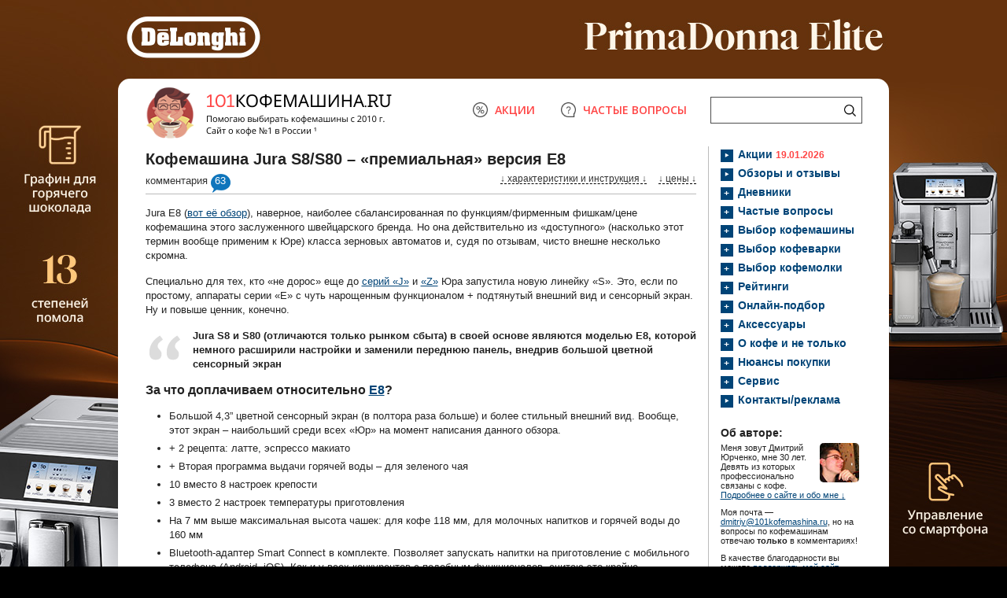

--- FILE ---
content_type: text/html; charset=UTF-8
request_url: https://101kofemashina.ru/JURA/s8/
body_size: 41776
content:
<!DOCTYPE html PUBLIC "-//W3C//DTD XHTML 1.0 Transitional//EN" "http://www.w3.org/TR/xhtml1/DTD/xhtml1-transitional.dtd">
<html xmlns="http://www.w3.org/1999/xhtml" lang="ru-RU">
<head profile="http://gmpg.org/xfn/11">
<title>Кофемашина Jura S8/S80 – «премиальная» версия E8 от эксперта</title>
<meta http-equiv="Content-Type" content="text/html; charset=UTF-8" />
<meta name="description" content="Как выбрать кофемашину для дома и офиса? Блог эксперта." />
<!-- Yandex.RTB -->
<script>window.yaContextCb=window.yaContextCb||[]</script>
<script src="https://yandex.ru/ads/system/context.js" async></script>

<meta name="takprodam-verification" content="62f15890-1ef0-4dc1-b7ff-d7503051484d">

<meta name='yandex-verification' content='780d16d336af0060' />
		
		
	<link href="/wp-content/themes/journalist/style2020.css?v=0002915" rel="stylesheet" type="text/css" media="screen" />
<meta name="viewport" content="width=device-width, initial-scale=1" />
<link href="/wp-content/themes/journalist/style2020m.css?v=081004" rel="stylesheet" type="text/css" media="only screen and (max-width:800px)" />

<link rel="preload" as="style" onload="this.onload=null;this.rel='stylesheet'" href="https://fonts.googleapis.com/css?family=Open+Sans:400,600&display=swap">
<link rel="preload" as="style" onload="this.onload=null;this.rel='stylesheet'" id="wp-postratings-css"  href="/wp-content/plugins/wp-postratings/postratings-css.css?ver=1.83" type="text/css" media="all" />
<link rel='preload' as="style" onload="this.onload=null;this.rel='stylesheet'" id="better-recent-comments-css" href="/wp-content/plugins/better-recent-comments/assets/css/better-recent-comments.min.css?ver=4.8.3" type="text/css" media="all" />
<link rel='preload' as="style" onload="this.onload=null;this.rel='stylesheet'" id="wp-pagenavi-css" href="/wp-content/plugins/wp-pagenavi/pagenavi-css.css?ver=2.70" type="text/css" media="all" />
<link rel='preload' as="style" onload="this.onload=null;this.rel='stylesheet'" id="main-style-css" href="/wp-content/plugins/category-post-list-widget/css/main.css?ver=4.8.3" type="text/css" media="all" />
<link rel='preload' as="style" onload="this.onload=null;this.rel='stylesheet'" id="ecae-frontend-css" href="/wp-content/plugins/easy-custom-auto-excerpt/assets/style-frontend.css?ver=2.4.5" type="text/css" media="all" />
<link rel='preload' as="style" onload="this.onload=null;this.rel='stylesheet'" id="ecae-buttonskin-none-css" href="/wp-content/plugins/easy-custom-auto-excerpt/buttons/ecae-buttonskin-none.css?ver=2.4.5" type="text/css" media="all" />
<link rel='preload' as="style" onload="this.onload=null;this.rel='stylesheet'" id="rate-css" href="/wp-content/plugins/rate/css/rate.css?ver=4.8.3" type="text/css" media="all" />
<link rel='preload' as="style" onload="this.onload=null;this.rel='stylesheet'" id="mistape-front-css" href="/wp-content/plugins/mistape/assets/css/mistape-front.css?ver=1.3.8" type="text/css" media="all" />
<link rel="icon" href="/favicon.ico" type="image/x-icon">
<link rel="shortcut icon" href="/favicon.ico" type="image/x-icon"> 
<link rel="pingback" href="https://101kofemashina.ru/xmlrpc.php" />
<script>
  function resizeIframe(iframe) {
	var offsetHeight = iframe.contentWindow.document.body.scrollHeight;
    iframe.style.height = offsetHeight + 'px';
	
					var elmnt2 = iframe.contentWindow.document.getElementById("pleer");
					var parent2 = elmnt2.parentElement;
					parent2.style.display = "none" 
					  }
</script>


		<style type="text/css">
			.mistape-test, .mistape_mistake_inner {color: #E42029 !important;}
			#mistape_dialog h2::before, #mistape_dialog .mistape_action, .mistape-letter-back {background-color: #E42029 !important; }
			#mistape_reported_text:before, #mistape_reported_text:after {border-color: #E42029 !important;}
            .mistape-letter-front .front-left {border-left-color: #E42029 !important;}
            .mistape-letter-front .front-right {border-right-color: #E42029 !important;}
            .mistape-letter-front .front-bottom, .mistape-letter-back > .mistape-letter-back-top, .mistape-letter-top {border-bottom-color: #E42029 !important;}
            .mistape-logo svg {fill: #E42029 !important;}
		</style>
		<script type='text/javascript' src='https://101kofemashina.ru/wp-includes/js/jquery/jquery.js?ver=1.12.4'></script>
<script type='text/javascript' src='https://101kofemashina.ru/wp-includes/js/jquery/jquery-migrate.js?ver=1.4.1'></script>
<script type='text/javascript'>
/* <![CDATA[ */
var ed_data = {"messages":{"ed_required_field":"Please fill in the required field.","ed_invalid_name":"Name seems invalid.","ed_invalid_email":"Email address seems invalid.","ed_unexpected_error":"Oops.. Unexpected error occurred.","ed_sent_successfull":"Download link sent successfully to your email address.","ed_select_downloads":"Please select your downloads.","ed_invalid_captcha":"Robot verification failed, please try again.","ed_toofast_message":"You are trying to submit too fast. try again in 1 minute.","ed_blocked_message1":"Your submission is not accepted due to security reason. Please contact admin.","ed_blocked_message2":"Entered name or email contains a word that is not allowed. Please contact admin."},"ed_ajax_url":"https:\/\/101kofemashina.ru\/wp-admin\/admin-ajax.php"};
/* ]]> */
</script>
<script type='text/javascript' src='https://101kofemashina.ru/wp-content/plugins/email-download-link/inc/email-download-link.js?ver=2.2'></script>
<link rel="canonical" href="https://101kofemashina.ru/jura/s8/" />
<style>.ed_form_message.success { color: #008000; }.ed_form_message.error { color: #ff0000; }.ed_form_message.boterror { color: #ff0000; }</style>
<link href="/wp-content/themes/journalist/branding-2025delonghi2.css?v=5" rel="stylesheet" type="text/css" media="only screen and (min-width:800px)" /></head>

<body>
<a id="mbr" href="https://delonghi.ru/product/de-longhi-kofemashina-ecam650-85-ms/?promo-code=101kofemashina&utm_source=101kofemashina&erid=2Vfnxx9qafa" rel="nofollow" target="_blank"><noscript><img src="/delonghi2025/delo0925m2.png" width="100%"></noscript><img class="lazyload" src='data:image/svg+xml,%3Csvg%20xmlns=%22http://www.w3.org/2000/svg%22%20viewBox=%220%200%20%20%22%3E%3C/svg%3E' data-src="/delonghi2025/delo0925m2.png" width="100%"></a><a id="box-link" href="https://delonghi.ru/product/de-longhi-kofemashina-ecam650-85-ms/?promo-code=101kofemashina&utm_source=101kofemashina&erid=2Vfnxx9qafa" rel="nofollow" target="_blank"></a>
<div id="delconwrap">

<div id="mobileNav">
  <input type="checkbox" id="top-nav" />
  <span class="hamburgerspan"></span>
  <span class="hamburgerspan"></span>
  <span class="hamburgerspan"></span>
  <div id="menu-cont-1">
    <ul class="menu-ul">
	<li class="nav-item"><a href="/actions/">Акции (19.01.2026)</a></li>
    <li class="nav-item"><a href="/tag/reviews/">Обзоры и отзывы</a></li>
	<li class="nav-item sub-menu">Дневники кофемашин
    <input type="checkbox" id="menu-11"/>
    <div id="menu-cont-11">
      <ul class="menu-ul">
        <label class="menu-label" for="menu-11">Дневники кофемашин</label>
	  <li class="nav-item"><a href="/category/diaries/delonghi-rivelia/">De'Longhi Rivelia</a> <sup>new!</sup></li>
	  <li class="nav-item"><a href="/category/diaries/delonghi-eletta-explore/">De'Longhi Eletta Explore</a></li>
	  <li class="nav-item"><a href="/category/diaries/nivona-nicr965/">Nivona NICR 965</a></li>
	  <li class="nav-item"><a href="/category/diaries/jura-s8/">Jura S8</a></li>
	  <li class="nav-item"><a href="https://delonghi.101kofemashina.ru/category/diary-primadonna-elite/">De’Longhi ECAM 650.85</a></li>
	  </ul>
      </div>
    </li>
	    <li class="nav-item sub-menu">Частые вопросы
    <input type="checkbox" id="menu-1"/>
    <div id="menu-cont-1">
      <ul class="menu-ul">
        <label class="menu-label" for="menu-1">Частые вопросы</label>
      <li class="nav-item"><a href="/category/faq/">Основы/ликбез</a></li>
	  <li class="nav-item"><a href="/faq/automatic-vs-semiautomatic-p1/">Кофеварка или кофемашина</a></li>
	  <li class="nav-item"><a href="/faq/automatic-vs-semiautomatic-p2/">Вкус дома/в кофейне</a></li>
      <li class="nav-item"><a href="/espresso-difference/">Отличия КМ: эспрессо</a></li>
	  <li class="nav-item"><a href="/cappuccino-difference/">Отличия КМ: капучино</a></li>
	  <li class="nav-item"><a href="/faq/coffee-temperature/">Отличия КМ: температура</a></li>
	  <li class="nav-item"><a href="/faq/taste-customization/">Настройка вкуса</a></li>
      <li class="nav-item"><a href="/delonghi-vs-nivona/">Delonghi или Nivona</a></li>
	  <li class="nav-item"><a href="/nivona-vs-melitta/">Melitta или Nivona</a> <sup>new!</sup></li>
	  <li class="nav-item"><a href="/philips-vs-delonghi/">Delonghi или Philips/Saeco</a></li>
	  <li class="nav-item"><a href="/jura/">О кофемашинах JURA</a></li>
      <li class="nav-item"><a href="/adjusting-delonghi/">Рецепты Delonghi</a></li>
	  <li class="nav-item"><a href="/faq/">Все вопросы/ответы</a></li>
    </ul>
      </div>
    </li>
	<li class="nav-item sub-menu">Выбор кофемашины
    <input type="checkbox" id="menu-2"/>
    <div id="menu-cont-2">
      <ul class="menu-ul">
        <label class="menu-label" for="menu-2">Выбор кофемашины</label>
	  <li class="nav-item"><a href="https://quiz.101kofemashina.ru" target="_blank" rel="noopener nofollow">Онлайн-подбор</a></li>
      <li class="nav-item"><a href="/">Кофемашина для дома</a></li>
      <li class="nav-item"><a href="/for-office/">Кофемашина для офиса</a></li>
      <li class="nav-item"><a href="/commercial/">Кофемашина для кафе</a></li>
      <li class="nav-item"><a href="/cappuccino/">Кофемашина для капучино</a></li>
	  <li class="nav-item"><a href="/americano/">Кофемашина для американо</a></li>
	  <li class="nav-item"><a href="/vstraivaemye/">Встраиваемые кофемашины</a></li>
	  <li class="nav-item"><a href="/kapsulnye/">Капсульная кофемашина</a></li>
	  <li class="nav-item"><a href="/vertuo/">Отдельно о Nespresso Vertuo</a></li>
	  </ul>
      </div>
    </li>
	<li class="nav-item sub-menu">Выбор кофеварки <sup>new!</sup>
    <input type="checkbox" id="menu-3"/>
    <div id="menu-cont-3">
      <ul class="menu-ul">
        <label class="menu-label" for="menu-3">Выбор кофеварки</label>
	  <li class="nav-item"><a href="/espresso-machines/">Рожковые кофеварки</a></li>
	  <li class="nav-item"><a href="/coffeestation/">Кофейные станции</a> <sup>new!</sup></li>
	  <li class="nav-item"><a href="/drip-coffee-makers/">Капельные кофеварки</a></li>
	  <li class="nav-item"><a href="/gejzernye-kofevarki/">Гейзерные/мока кофеварки</a></li>
	  <li class="nav-item"><a href="/turka/">Турки</a></li>
	  <li class="nav-item"><a href="/electroturka/">Электротурки</a></li>
	  <li class="nav-item"><a href="/aeropress/aerobie-aeropress/">Аэропресс</a></li>
	  <li class="nav-item"><a href="/faq/french-press/">Френч-пресс</a></li>
	  <li class="nav-item"><a href="/alternative/">Альтернатива</a></li>
	  </ul>
      </div>
    </li>
	<li class="nav-item sub-menu">Выбор кофемолки
    <input type="checkbox" id="menu-4"/>
    <div id="menu-cont-4">
      <ul class="menu-ul">
        <label class="menu-label" for="menu-4">Выбор кофемолки</label>
	  <li class="nav-item"><a href="https://grinderquiz.101kofemashina.ru/" target="_blank" rel="noopener nofollow">Онлайн-подбор</a></li>
	  <li class="nav-item"><a href="/kofemolka/">Кофемолки до 10 т.р.</a></li>
	  <li class="nav-item"><a href="/grinders-for-20000/">Кофемолки до 20 т.р.</a></li>
	  <li class="nav-item"><a href="/hand-grinders-for-10000/">Ручные молки до 10 т.р.</a></li>
	  </ul>
      </div>
    </li>
	<li class="nav-item sub-menu">Рейтинги
    <input type="checkbox" id="menu-5"/>
    <div id="menu-cont-5">
      <ul class="menu-ul">
        <label class="menu-label" for="menu-5">Рейтинги</label>
      <li class="nav-item"><a href="/rating-cheap-2015/">Топ недорогих кофемашин</a></li>
	  <li class="nav-item"><a href="/top-cheap-autocappuccino/">Для капучино до 50000</a></li>
	  <li class="nav-item"><a href="/top-60000rub/">Топ кофемашин до 70000</a></li>
	  <li class="nav-item"><a href="/top-100000rub/">Топ кофемашин до 100000</a></li>
	  <li class="nav-item"><a href="/premium-top/">Лучшие премиум модели</a></li>
	  	  <li class="nav-item"><a href="/top-espresso-machines-forhome/">Домашние рожковые кофеварки</a></li>
	  <li class="nav-item"><a href="/top-10000rub/">Топ кофеварок до 10000</a></li>
	  <li class="nav-item"><a href="/delonghi/megatest-part1/">Тест рожковых кофеварок</a></li>
	  <li class="nav-item"><a href="/white/">Белые кофемашины</a></li>
	  <li class="nav-item"><a href="/red/">Красные кофемашины</a></li>
	  <li class="nav-item"><a href="/top-small/">Компактные кофемашины</a></li>
	  <li class="nav-item"><a href="/supermarket-coffee-rating/">Кофе из магазина</a></li>
	  </ul>
      </div>
    </li>
	<li class="nav-item sub-menu">Онлайн-подбор
    <input type="checkbox" id="menu-6"/>
    <div id="menu-cont-6">
      <ul class="menu-ul">
        <label class="menu-label" for="menu-6">Онлайн-подбор</label>
		  <li class="nav-item"><a href="https://quiz.101kofemashina.ru" target="_blank" rel="noopener nofollow">Подбор кофемашины</a></li>
	  	  <li class="nav-item"><a href="https://grinderquiz.101kofemashina.ru/" target="_blank" rel="noopener nofollow">Подбор кофемолки</a></li>
	  	  <li class="nav-item"><a href="https://coffeequiz.101kofemashina.ru/" target="_blank" rel="noopener nofollow">Подбор свежего кофе</a></li>
	  <li class="nav-item"><a href="/compare/">Сравнение кофемашин</a></li>
	  </ul>
      </div>
    </li>
	<li class="nav-item sub-menu">Аксессуары
    <input type="checkbox" id="menu-7"/>
    <div id="menu-cont-7">
      <ul class="menu-ul">
        <label class="menu-label" for="menu-7">Аксессуары</label>
	  <li class="nav-item"><a href="/aeroccino/">Вспениватели молока</a></li>
	  <li class="nav-item"><a href="/cups/">Чашки для кофе</a></li>
	  <li class="nav-item"><a href="/tamper/">Темперы для кофе</a></li>
	  <li class="nav-item"><a href="/pitcher/">Питчеры для молока</a></li>
	  <li class="nav-item"><a href="/knockbox/">Нокбоксы</a></li>
	  <li class="nav-item"><a href="/scales/">Весы бариста</a></li>
	  <li class="nav-item"><a href="/water-filters/">Фильтры для воды</a></li>
	  <li class="nav-item"><a href="/podarki/">Кофейные подарки</a></li>
	  </ul>
      </div>
    </li>
	<li class="nav-item sub-menu">О кофе и не только
    <input type="checkbox" id="menu-10"/>
    <div id="menu-cont-10">
      <ul class="menu-ul">
        <label class="menu-label" for="menu-10">О кофе и не только</label>
	  <li class="nav-item"><a href="/coffee/">Кофе для кофемашины</a></li>
	  <li class="nav-item"><a href="/freshly-roasted-catalog/">Свежеобжаренный кофе</a></li>
	  <li class="nav-item"><a href="/category/coffee/">Сорта кофе</a></li>
	  <li class="nav-item"><a href="/decaf/">Кофе без кофеина</a></li>
	  <li class="nav-item"><a href="/drip-bags/">Дрип-пакеты</a></li>
	  <li class="nav-item"><a href="/all-capsules/">Кофейные капсулы</a></li>
	  <li class="nav-item"><a href="/milk/">Молоко для капучино</a></li>
	  <li class="nav-item"><a href="/syrups/">Сиропы</a></li>
	  <li class="nav-item"><a href="/water/">Вода для кофемашины</a></li>
	  <li class="nav-item"><a href="/recipes/">Рецепты напитков</a></li>
	  <li class="nav-item"><a href="/category/okolokofe/">Статьи на смежные темы</a></li>
	  <li class="nav-item"><a href="http://101bt.ru/?from=101kofemashina" target="_blank">Обзоры другой быттехники</a></li>
	  </ul>
      </div>
    </li>
	<li class="nav-item sub-menu">Нюансы покупки
    <input type="checkbox" id="menu-8"/>
    <div id="menu-cont-8">
      <ul class="menu-ul">
        <label class="menu-label" for="menu-8">Нюансы покупки</label>
	  <li class="nav-item"><a href="/faq/rating-vs-review/">Отзывы или обзор</a> <sup>new!</sup></li>
	  <li class="nav-item"><a href="/nedorogo/">Опасность низких цен</a></li>
	  <li class="nav-item"><a href="/pleer/">О магазине Плеер.ру</a></li>
	  <li class="nav-item"><a href="/zagranica/">Кофемашины из Европы</a></li>
	  <li class="nav-item"><a href="/arenda/">Аренда кофемашины</a></li>
	  <li class="nav-item"><a href="/used/">Покупка б/у</a></li>
	  </ul>
      </div>
    </li>
	<li class="nav-item sub-menu">Сервис
    <input type="checkbox" id="menu-9"/>
    <div id="menu-cont-9">
      <ul class="menu-ul">
        <label class="menu-label" for="menu-9">Сервис</label>
	  <li class="nav-item"><a href="/cleaning/">Как чистить кофемашину?</a></li>
	  <li class="nav-item"><a href="/repair/">Обслуживание и ремонт</a></li>
	  <li class="nav-item"><a href="/official-services/">Официальные сервисы</a></li>
	  <li class="nav-item"><a href="/error-codes/">Коды ошибок</a></li>
	  <li class="nav-item"><a href="/mods/delonghi-opv/">Однодонные корзины и OPV на Delonghi</a></li>
	  <li class="nav-item"><a href="/disassembly-delonghi-ecam/">Как разобрать Delonghi</a></li>
	  <li class="nav-item"><a href="/nivona-grinder-mod/">Nivona: уменьшить помол</a></li>
	  </ul>
      </div>
    </li>
    <li class="nav-item"><a href="/contacts/">Контакты/реклама</a></li>
    </ul>
  </div>
</div>
<div id="supermobilemenu">
<a href="/actions/"><img src="/d2020/actions-icon.png" class="nolazy" width="28" height="28"></a>
<a href="https://quiz.101kofemashina.ru" target="_blank" rel="noopener nofollow"><img src="/d2020/coffeemachine-icon.png" class="nolazy" width="28" height="28"></a>
<a href="https://coffeequiz.101kofemashina.ru/" target="_blank" rel="noopener nofollow"><img src="/d2020/coffee-icon.png" class="nolazy" width="28" height="28"></a>
<a href="/faq/"><img src="/d2020/faq-icon.png" class="nolazy" width="28" height="28"></a><a href="/search/"><img src="/d2020/search-icon.png" class="nolazy" width="28" height="28"></a>
</div>

<div id="headercontainer">
<a href="https://101kofemashina.ru/"><img src="/d2020/logo.png" class="logo2020 nolazy" width="314" height="86" alt="101Кофемашина.Ру" title="101Кофемашина.Ру"></a>
<div id="supermenu">
<a href="/actions/">АКЦИИ</a>
<a href="/faq/">ЧАСТЫЕ ВОПРОСЫ</a><form role="search" method="get" id="searchform" class="searchform" action="https://101kofemashina.ru/">
		<input type="text" value="" name="s" id="s" />
		<input type="submit" id="searchsubmit" value="" />
</form>
</div>
</div>

<div id="container" class="group">
<!--
<div class="nav2020">
<a href="#">ВЫБОР И ПОКУПКА</a>
<div>Выбор и покупка много пунктов меню</div>
<a href="#">ОБЗОРЫ и ОТЗЫВЫ</a>
<div>обзоры и отзыва много пунктов меню</div>
<a href="#">РЕЙТИНГИ</a>
<a href="#">КОФЕ и АКСЕССУАРЫ</a>
<a href="#">ЭКСПЛУАТАЦИЯ</a>
<a href="#">ЕЩЁ</a>
</div>
-->
<!--
<a href="https://101kofemashina.ru/"><img src="/logo.png" class="kofemashinalogo" width="413" height="100" alt="101Кофемашина.Ру" title="101Кофемашина.Ру"></a>
<div id="bubble"><p>Как выбрать кофемашину для дома и офиса? Блог эксперта.</p></div>
-->
<div id="content" class="group" itemscope itemtype="http://schema.org/Article">

<h2 id="post-14872"><a href="https://101kofemashina.ru/jura/s8/" itemprop="mainEntityOfPage" rel="bookmark">Кофемашина Jura S8/S80 – «премиальная» версия E8</a></h2>
<meta itemprop="headline" content="Кофемашина Jura S8/S80 – «премиальная» версия E8..." />
<p class="comments"><a href="https://101kofemashina.ru/jura/s8/#comments">комментария</a> <a href="https://101kofemashina.ru/jura/s8/#comments" class="commentsunderposttitle">63</a><a href="#tprices" class="tpriceslink">&darr; цены &darr;</a><a href="#ttx" class="ttxlink">&darr; характеристики<span class="desktoponly"> и инструкция</span> &darr;</a></p>



<div class="main">
	<p>Jura E8 (<a href="https://101kofemashina.ru/jura/e6e60-e8e80/">вот её обзор</a>), наверное, наиболее сбалансированная по функциям/фирменным фишкам/цене кофемашина этого заслуженного швейцарского бренда. Но она действительно из «доступного» (насколько этот термин вообще применим к Юре) класса зерновых автоматов и, судя по отзывам, чисто внешне несколько скромна.</p>
<p>Специально для тех, кто «не дорос» еще до <a href="https://101kofemashina.ru/jura/j6/">серий «J»</a> и <a href="https://101kofemashina.ru/jura/impressa-z9/">«Z»</a> Юра запустила новую линейку «S». Это, если по простому, аппараты серии «Е» с чуть нарощенным функционалом + подтянутый внешний вид и сенсорный экран. Ну и повыше ценник, конечно.</p>
<blockquote><p><strong>Jura S8 и S80 (отличаются только рынком сбыта) в своей основе являются моделью E8, которой немного расширили настройки и заменили переднюю панель, внедрив большой цветной сенсорный экран</strong></p></blockquote>
<h3><strong>За что доплачиваем относительно <a href="https://101kofemashina.ru/jura/e6e60-e8e80/">Е8</a>?</strong></h3>
<ul>
<li>Большой 4,3” цветной сенсорный экран (в полтора раза больше) и более стильный внешний вид. Вообще, этот экран – наибольший среди всех &#171;Юр&#187; на момент написания данного обзора.</li>
<li>+ 2 рецепта: латте, эспрессо макиато</li>
<li>+ Вторая программа выдачи горячей воды – для зеленого чая</li>
<li>10 вместо 8 настроек крепости</li>
<li>3 вместо 2 настроек температуры приготовления</li>
<li>На 7 мм выше максимальная высота чашек: для кофе 118 мм, для молочных напитков и горячей воды до 160 мм</li>
<li>Bluetooth-адаптер Smart Connect в комплекте. Позволяет запускать напитки на приготовление с мобильного телефона (Android, iOS). Как и у всех конкурентов с подобным функционалов, считаю это крайне малозначимым бонусом. Чашку вам все равно нужно забирать руками. Утром по расписанию тоже не приготовить. Единственное, когда смысл появляется, если есть служанка или секретарша.</li>
</ul>
<!-- Yandex.Market Widget -->
<script async src="https://aflt.market.yandex.ru/widget/script/api" type="text/javascript"></script>
<script type="text/javascript">
    (function (w) {
        function start() {
            w.removeEventListener("YaMarketAffiliateLoad", start);
            w.YaMarketAffiliate.createWidget({type:"models",
	containerId:"marketWidgetExSocial1",
	params:{clid:2344486,
		erid:"j1SVHyf654hTYFopv",
		vid:"14872",
		searchModelIds: [1971526303,1711753404],
		themeId:3 } });
        }
        w.YaMarketAffiliate
            ? start()
            : w.addEventListener("YaMarketAffiliateLoad", start);
    })(window);
</script>
<!-- End Yandex.Market Widget -->

<div id="marketWidgetExSocial1"></div>

<h3><strong>Удостоена престижных наград</strong></h3>
<p>Даже на официальном сайте, на странице описания модели примерно 80% текста про дизайн и внешний вид – какая Jura S 8 получилась красивая, изысканная, элегантная, стильная, современная и солидная одновременно. В принципе, швейцарцам есть, чем подтвердить слова. Машина получила в 2018 году две самые престижные премии в области промышленного дизайна – «iF Design Award» и «reddot award».</p>
<p><noscript><img class="aligncenter size-full wp-image-14884" src="https://101kofemashina.ru/wp-content/uploads/2018/04/jura-s8-e1524563978916.jpg" alt="Кофемашина Jura S8: фото анфас" width="700" height="467" /></noscript><img class="lazyload aligncenter size-full wp-image-14884" src='data:image/svg+xml,%3Csvg%20xmlns=%22http://www.w3.org/2000/svg%22%20viewBox=%220%200%20700%20467%22%3E%3C/svg%3E' data-src="https://101kofemashina.ru/wp-content/uploads/2018/04/jura-s8-e1524563978916.jpg" alt="Кофемашина Jura S8: фото анфас" width="700" height="467" /></p>
<h3><strong>Большой сенсорный экран с 8 клавишами прямого запуска напитков</strong></h3>
<p>Во всех зерновых автоматах очень ценится количество клавиш на панели управления, которыми можно запустить напитки на приготовление в одно нажатие. 4,3-дюймовый экран Jura S8 имеет таких виртуальных кнопок 8 штук, по умолчанию на него выведено:</p>
<ol>
<li><noscript><img class="alignright size-medium wp-image-14888" src="https://101kofemashina.ru/wp-content/uploads/2018/04/jura-s8-espresso-300x200.jpg" alt="" width="300" height="200" srcset="https://101kofemashina.ru/wp-content/uploads/2018/04/jura-s8-espresso-300x200.jpg 300w, https://101kofemashina.ru/wp-content/uploads/2018/04/jura-s8-espresso-768x512.jpg 768w, https://101kofemashina.ru/wp-content/uploads/2018/04/jura-s8-espresso-1024x683.jpg 1024w" sizes="(max-width: 300px) 100vw, 300px" /></noscript><img class="lazyload alignright size-medium wp-image-14888" src='data:image/svg+xml,%3Csvg%20xmlns=%22http://www.w3.org/2000/svg%22%20viewBox=%220%200%20300%20200%22%3E%3C/svg%3E' data-src="https://101kofemashina.ru/wp-content/uploads/2018/04/jura-s8-espresso-300x200.jpg" alt="" width="300" height="200" data-srcset="https://101kofemashina.ru/wp-content/uploads/2018/04/jura-s8-espresso-300x200.jpg 300w, https://101kofemashina.ru/wp-content/uploads/2018/04/jura-s8-espresso-768x512.jpg 768w, https://101kofemashina.ru/wp-content/uploads/2018/04/jura-s8-espresso-1024x683.jpg 1024w" data-sizes="(max-width: 300px) 100vw, 300px" />Эспрессо</li>
<li>Кофе</li>
<li>Два кофе</li>
<li>Горячая вода</li>
<li>Капучино</li>
<li>Латте макиато</li>
<li>Флэт Уайт</li>
<li>Вспененное молоко</li>
</ol>
<p>Но этот набор можно настроить по своему вкусу. Кроме перечисленных напитков, сюда можно вынести (и они доступны с завода с помощью прокрутки экрана):</p>
<ol start="9">
<li>Молоко</li>
<li>Кофе с молоком (это читать, как латте)</li>
<li>Вода для зеленого чая</li>
<li>Ристретто</li>
<li>Два ристретто</li>
<li>Два эспрессо</li>
<li>Макиато (это эспрессо макиато)</li>
</ol>
<p>Формально, как видим, Юра S8/S80 знает 15 рецептов, но исключая всякие горячие воды и двойные порции, то есть если считать честно, получаем 10 напитков, что на 1 больше, чем у <a href="https://101kofemashina.ru/jura/f8-f9/">Jura F9</a>, например.</p>
<blockquote><p>Для сравнения новинки примерно этого же класса: <a href="https://101kofemashina.ru/saeco/picobaristo-deluxe/">Saeco Picobaristo Deluxe</a> знает 13 рецептов без воды, <a href="https://101kofemashina.ru/delonghi/primadonna-class/">Delonghi ECAM 550.55</a> – 12.</p></blockquote>
<div align="center" class="desktopbonly"><a href="https://shop.tastycoffee.ru/coffee?coupon=8765beec-f1cc-4af1-b041-9b521464cd2d&utm_source=101kofe&utm_term=mainbanner&type=71&erid=2Vfnxx5Rxak" target="_blank" rel="nofollow"><noscript><img src="/tasty/jan26d4.jpg" width="640" height="200" alt="Кофе свежей обжарки со скидкой 15% до 23.01.2026"></noscript><img class="lazyload" src='data:image/svg+xml,%3Csvg%20xmlns=%22http://www.w3.org/2000/svg%22%20viewBox=%220%200%20640%20200%22%3E%3C/svg%3E' data-src="/tasty/jan26d4.jpg" width="640" height="200" alt="Кофе свежей обжарки со скидкой 15% до 23.01.2026"></a><div class="eridlabel">Реклама. ООО "КОФЕ С ДОСТАВКОЙ", ИНН 1832131543. erid: 2Vfnxx5Rxak</div></div>
<div align="center" class="mobileonly"><a href="https://shop.tastycoffee.ru/coffee?coupon=8765beec-f1cc-4af1-b041-9b521464cd2d&utm_source=101kofe&utm_term=mainbanner&type=71&erid=2Vfnxx5Rxak" target="_blank" rel="nofollow"><noscript><img src="/tasty/jan26m4.jpg" width="320" height="320" alt="Кофе свежей обжарки со скидкой 15% до 23.01.2026"></noscript><img class="lazyload" src='data:image/svg+xml,%3Csvg%20xmlns=%22http://www.w3.org/2000/svg%22%20viewBox=%220%200%20320%20320%22%3E%3C/svg%3E' data-src="/tasty/jan26m4.jpg" width="320" height="320" alt="Кофе свежей обжарки со скидкой 15% до 23.01.2026"></a><div class="eridlabel">Реклама. ООО "КОФЕ С ДОСТАВКОЙ", ИНН 1832131543. erid: 2Vfnxx5Rxak</div></div>

<p>&nbsp;</p>
<p><strong>Понятно, что каждый рецепт можно настраивать по своему выбору:</strong></p>
<ul>
<li>10 уровней крепости кофе (то есть количество кофейного зерна, которое используется для приготовления одной порции)</li>
<li>3 уровня температуры</li>
<li>Пауза между подачей молока и кофе: 0 – 60 секунд.</li>
<li>Объем для каждого напитка свой, например, ристретто и эспрессо от 15 до 80 мл; кофе – от 25 до 240 мл; объем молока – от 1 до 120 секунд подачи. Причём менять объем можно прямо во время приготовления напитка:</li>
</ul>
<p><noscript><img class="aligncenter size-full wp-image-14886" src="https://101kofemashina.ru/wp-content/uploads/2018/04/jura-s8-ml-settings.jpg" alt="Регулировка объема во время приготовления" width="700" height="215" srcset="https://101kofemashina.ru/wp-content/uploads/2018/04/jura-s8-ml-settings.jpg 700w, https://101kofemashina.ru/wp-content/uploads/2018/04/jura-s8-ml-settings-300x92.jpg 300w" sizes="(max-width: 700px) 100vw, 700px" /></noscript><img class="lazyload aligncenter size-full wp-image-14886" src='data:image/svg+xml,%3Csvg%20xmlns=%22http://www.w3.org/2000/svg%22%20viewBox=%220%200%20700%20215%22%3E%3C/svg%3E' data-src="https://101kofemashina.ru/wp-content/uploads/2018/04/jura-s8-ml-settings.jpg" alt="Регулировка объема во время приготовления" width="700" height="215" data-srcset="https://101kofemashina.ru/wp-content/uploads/2018/04/jura-s8-ml-settings.jpg 700w, https://101kofemashina.ru/wp-content/uploads/2018/04/jura-s8-ml-settings-300x92.jpg 300w" data-sizes="(max-width: 700px) 100vw, 700px" /></p>
<h3><strong>Автоматическая быстрая промывка молочного тракта через 15 минут</strong></h3>
<p>Если в Jura E8 можно было выбрать: запрашивать промывку через 10 минут или производить её самостоятельно, то в новинке инженеры осознали, что запрашивать промывку молочного тракта через какое-то время довольно бессмысленно, обычно тот, кто выпил кофе и ушел, обратно к машине не будет подходить, чтобы проверить, надо ли ей чего.</p>
<p>Так вот, в Jura S8 оставили автоматическую быструю промывку молочного контура через 15 минут после приготовления последнего напитка с молоком. Это хорошая функция, единственное, неплохо бы после того, как вы забрали молочное лакомство, поставить под правый диспенсер какую-нибудь посудину, чтобы промывочная вода не разбрызгивалась.</p>
<blockquote><p><strong>В наличие фирменные фишки – распознавание молотого кофе и датчик наполнения поддона для капель</strong></p></blockquote>
<p>То есть вы можете просто открыть шахту для молотого кофе, засыпать его и нажать приготовление напитка. У большинства конкурирующих брендов надо сначала выбрать соответствующий режим (молотый кофе), иначе она запорет всю дозу, скинув её в отходы.</p>
<p>Обычно за поддоном для капель у одноклассников нужно следить с помощью всплывающего поплавка. Здесь же применен простой контактный датчик на замыкание через воду. Как только уровень достиг критического, машина вас известит.</p>
<div class="mobileonly" align="center"><a href="https://kofeprovod.ru/collection/nivona?utm_source=101kofemashina&utm_medium=media&utm_campaign=launch&utm_id=middle" target="_blank" rel="nofollow"><noscript><img src="/kofeprovod/nov25m2.jpg" width="320" height="320" alt="Лучшие цены на кофемашины Nivona с промокодом «101KOFEMASHINA» в новом партнёрском магазине"></noscript><img class="lazyload" src='data:image/svg+xml,%3Csvg%20xmlns=%22http://www.w3.org/2000/svg%22%20viewBox=%220%200%20320%20320%22%3E%3C/svg%3E' data-src="/kofeprovod/nov25m2.jpg" width="320" height="320" alt="Лучшие цены на кофемашины Nivona с промокодом «101KOFEMASHINA» в новом партнёрском магазине"></a></div>
<p>&nbsp;</p>
<blockquote><p><strong>В остальном перед нами типичная «полноразмерная» Юра со встроенным варочным блоком, вмещающим до 16 грамм кофе</strong></p></blockquote>
<p>На максимальной крепости для единичной порции вы получите действительно мощный заряд энергии. Эта же характеристика позволяет делать две порции эспрессо за один помол. Что касается встроенного заварника, который не нужно снимать, промывать и смазывать, то я уже <a href="https://101kofemashina.ru/faq/#faq3">писал про это не однократно</a>.</p>
<p><strong>Так как шасси полностью повторяет линейку «Е», то и основные компоненты остались без изменений:</strong></p>
<ul>
<li><noscript><img class="alignright wp-image-14890 size-full" style="padding-left: 10px;" src="https://101kofemashina.ru/wp-content/uploads/2018/04/jura-s8-voda-e1524565153992.jpg" alt="Бак для воды на кофемашине Юра S8" width="300" height="450" /></noscript><img class="lazyload alignright wp-image-14890 size-full" style="padding-left: 10px;" src='data:image/svg+xml,%3Csvg%20xmlns=%22http://www.w3.org/2000/svg%22%20viewBox=%220%200%20300%20450%22%3E%3C/svg%3E' data-src="https://101kofemashina.ru/wp-content/uploads/2018/04/jura-s8-voda-e1524565153992.jpg" alt="Бак для воды на кофемашине Юра S8" width="300" height="450" />Стальная быстрая кофемолка Aroma G3 с 6 настройками помола.</li>
<li>Вибрационная помпа с максимальным давлением на выходе 15 бар. Применяется технология <a href="https://101kofemashina.ru/jura/z6-and-bork-z6/">импульсной экстракции P.E.P.</a>, которая вроде как позволяет выжать больше вкуса при минимальных объемах напитка, от 15 мл. Я уже писал, что, исключая чуть бóльшую высоту пенки крема, реальных отличий вкуса от других Юра я не замечаю.</li>
<li>Термоблок мощностью до 1450 Вт.</li>
<li>Бункер для зерен на 280 грамм, бак для воды на 1,9 литра заливается сверху слева, емкость для жмыха на 16 порций, достается спереди.</li>
<li>Двойная рабочая зона: по центру – для одного или двух напитков черного кофе с максимальной высотой чашки 118 мм, справа – для молочно-кофейных напитков и горячей воды, высота чашек до 160 мм. Обе зоны с подсветкой.</li>
<li>Есть подготовка к использованию беспроводного модуля удаленного управления с телефона и подключения фирменного холодильника для молока с удаленным каналом связи. В реально жизни это нужно настолько малому числу людей, что модуль беспроводного управления в РФ официально вообще не продается.</li>
</ul>
<h2>Резюме отзыва</h2>
<div id="attachment_14904" style="width: 160px" class="wp-caption alignright"><a href="https://101kofemashina.ru/wp-content/uploads/2018/04/s8-chrome-e1524660355429.jpg"><noscript><img class="wp-image-14904 size-thumbnail" src="https://101kofemashina.ru/wp-content/uploads/2018/04/s8-chrome-e1524660355429-150x150.jpg" alt="Кофемашина JURA S8 Chrome (артикул 15187)" width="150" height="150" /></noscript><img class="lazyload wp-image-14904 size-thumbnail" src='data:image/svg+xml,%3Csvg%20xmlns=%22http://www.w3.org/2000/svg%22%20viewBox=%220%200%20150%20150%22%3E%3C/svg%3E' data-src="https://101kofemashina.ru/wp-content/uploads/2018/04/s8-chrome-e1524660355429-150x150.jpg" alt="Кофемашина JURA S8 Chrome (артикул 15187)" width="150" height="150" /></a><p class="wp-caption-text">Чуть более богатая (внешне) комплектация Chrome</p></div>
<p>Кофемашины Jura S8 и S80 продаются в двух цветах: Moonlight с артикулом 15202 (почти вся черная с двумя серыми вставками на фронте) и Chrome 15187 (почти весь перед – хромированный). Цена стартует примерно со 130 тысяч рублей. <a href="https://101kofemashina.ru/jura/e6e60-e8e80/">Юру Е8</a> можно найти примерно за 100 тыс. Стоит ли доплачивать 30 тысяч за большой сенсорный дисплей, 2 дополнительных рецепта и чуть более широкие настройки – вопрос индивидуальный.</p>
<blockquote><p>Но что я считаю точно, S8 практически поставила крест на текущей линейке кофемашин Jura «J» &#8212; она по всем статьям или догнала их, или перегнала, при этом стоит дешевле.</p></blockquote>

	
<b>Дата публикации: 24/04/2018. Мне важно Ваше мнение. Оцените, пожалуйста, материал: <div id="post-ratings-14872" class="post-ratings" data-nonce="0344821bdb"><noscript><img src="https://101kofemashina.ru/wp-content/plugins/wp-postratings/images/stars/rating_on.gif" alt="Кол!" title="Кол!" onmouseover="current_rating(14872, 1, 'Кол!');" onmouseout="ratings_off(5, 0, 0);" onclick="rate_post();" onkeypress="rate_post();" style="cursor: pointer; border: 0px;" /></noscript><img class="lazyload" id="rating_14872_1" src='data:image/svg+xml,%3Csvg%20xmlns=%22http://www.w3.org/2000/svg%22%20viewBox=%220%200%20%20%22%3E%3C/svg%3E' data-src="https://101kofemashina.ru/wp-content/plugins/wp-postratings/images/stars/rating_on.gif" alt="Кол!" title="Кол!" onmouseover="current_rating(14872, 1, 'Кол!');" onmouseout="ratings_off(5, 0, 0);" onclick="rate_post();" onkeypress="rate_post();" style="cursor: pointer; border: 0px;" /><noscript><img src="https://101kofemashina.ru/wp-content/plugins/wp-postratings/images/stars/rating_on.gif" alt="Неуд" title="Неуд" onmouseover="current_rating(14872, 2, 'Неуд');" onmouseout="ratings_off(5, 0, 0);" onclick="rate_post();" onkeypress="rate_post();" style="cursor: pointer; border: 0px;" /></noscript><img class="lazyload" id="rating_14872_2" src='data:image/svg+xml,%3Csvg%20xmlns=%22http://www.w3.org/2000/svg%22%20viewBox=%220%200%20%20%22%3E%3C/svg%3E' data-src="https://101kofemashina.ru/wp-content/plugins/wp-postratings/images/stars/rating_on.gif" alt="Неуд" title="Неуд" onmouseover="current_rating(14872, 2, 'Неуд');" onmouseout="ratings_off(5, 0, 0);" onclick="rate_post();" onkeypress="rate_post();" style="cursor: pointer; border: 0px;" /><noscript><img src="https://101kofemashina.ru/wp-content/plugins/wp-postratings/images/stars/rating_on.gif" alt="Уд" title="Уд" onmouseover="current_rating(14872, 3, 'Уд');" onmouseout="ratings_off(5, 0, 0);" onclick="rate_post();" onkeypress="rate_post();" style="cursor: pointer; border: 0px;" /></noscript><img class="lazyload" id="rating_14872_3" src='data:image/svg+xml,%3Csvg%20xmlns=%22http://www.w3.org/2000/svg%22%20viewBox=%220%200%20%20%22%3E%3C/svg%3E' data-src="https://101kofemashina.ru/wp-content/plugins/wp-postratings/images/stars/rating_on.gif" alt="Уд" title="Уд" onmouseover="current_rating(14872, 3, 'Уд');" onmouseout="ratings_off(5, 0, 0);" onclick="rate_post();" onkeypress="rate_post();" style="cursor: pointer; border: 0px;" /><noscript><img src="https://101kofemashina.ru/wp-content/plugins/wp-postratings/images/stars/rating_on.gif" alt="Хорошо" title="Хорошо" onmouseover="current_rating(14872, 4, 'Хорошо');" onmouseout="ratings_off(5, 0, 0);" onclick="rate_post();" onkeypress="rate_post();" style="cursor: pointer; border: 0px;" /></noscript><img class="lazyload" id="rating_14872_4" src='data:image/svg+xml,%3Csvg%20xmlns=%22http://www.w3.org/2000/svg%22%20viewBox=%220%200%20%20%22%3E%3C/svg%3E' data-src="https://101kofemashina.ru/wp-content/plugins/wp-postratings/images/stars/rating_on.gif" alt="Хорошо" title="Хорошо" onmouseover="current_rating(14872, 4, 'Хорошо');" onmouseout="ratings_off(5, 0, 0);" onclick="rate_post();" onkeypress="rate_post();" style="cursor: pointer; border: 0px;" /><noscript><img src="https://101kofemashina.ru/wp-content/plugins/wp-postratings/images/stars/rating_on.gif" alt="Отлично!" title="Отлично!" onmouseover="current_rating(14872, 5, 'Отлично!');" onmouseout="ratings_off(5, 0, 0);" onclick="rate_post();" onkeypress="rate_post();" style="cursor: pointer; border: 0px;" /></noscript><img class="lazyload" id="rating_14872_5" src='data:image/svg+xml,%3Csvg%20xmlns=%22http://www.w3.org/2000/svg%22%20viewBox=%220%200%20%20%22%3E%3C/svg%3E' data-src="https://101kofemashina.ru/wp-content/plugins/wp-postratings/images/stars/rating_on.gif" alt="Отлично!" title="Отлично!" onmouseover="current_rating(14872, 5, 'Отлично!');" onmouseout="ratings_off(5, 0, 0);" onclick="rate_post();" onkeypress="rate_post();" style="cursor: pointer; border: 0px;" /> (Всего оценок: <strong>31</strong>. Средняя: <strong>5,00</strong>)<meta itemprop="datePublished" content="2018-04-24T15:16:13+00:00" /><meta itemprop="url" content="https://101kofemashina.ru/jura/s8/" /><span itemprop="publisher" itemscope itemtype="https://schema.org/Organization"><meta itemprop="name" content="101кофемашина.ру">
	<span itemprop="logo" itemscope itemtype="https://schema.org/ImageObject">
	<noscript><img src="https://101kofemashina.ru/logo60.png" style="display: none;"></noscript><img class="lazyload" src='data:image/svg+xml,%3Csvg%20xmlns=%22http://www.w3.org/2000/svg%22%20viewBox=%220%200%20%20%22%3E%3C/svg%3E' data-src="https://101kofemashina.ru/logo60.png" style="display: none;">
	<meta itemprop="url" content="https://101kofemashina.ru/logo60.png">
    <meta itemprop="width" content="310">
    <meta itemprop="height" content="60">
	</span>
	</span>
				<div itemprop="image" itemscope itemtype="https://schema.org/ImageObject">
				<noscript><img style="display: none;" itemprop="url" src="https://101kofemashina.ru/wp-content/uploads/2018/04/jura-s8-small-150x150.jpg" /></noscript><img class="lazyload" style="display: none;" itemprop="url" src='data:image/svg+xml,%3Csvg%20xmlns=%22http://www.w3.org/2000/svg%22%20viewBox=%220%200%20%20%22%3E%3C/svg%3E' data-src="https://101kofemashina.ru/wp-content/uploads/2018/04/jura-s8-small-150x150.jpg" />
				 <meta itemprop="width" content="150">
				<meta itemprop="height" content="150">
				</div><div itemprop="itemReviewed" itemscope itemtype="https://schema.org/Product"><meta itemprop="name" content="Обзор Jura S8/S80" /><div style="display: none;" itemprop="aggregateRating" itemscope itemtype="http://schema.org/AggregateRating"><meta itemprop="bestRating" content="5" /><meta itemprop="worstRating" content="1" /><meta itemprop="ratingValue" content="5" /><meta itemprop="ratingCount" content="31" /></div></div></div><div id="post-ratings-14872-loading" class="post-ratings-loading">
			<noscript><img src="https://101kofemashina.ru/wp-content/plugins/wp-postratings/images/loading.gif" width="16" height="16" class="post-ratings-image" /></noscript><img src='data:image/svg+xml,%3Csvg%20xmlns=%22http://www.w3.org/2000/svg%22%20viewBox=%220%200%2016%2016%22%3E%3C/svg%3E' data-src="https://101kofemashina.ru/wp-content/plugins/wp-postratings/images/loading.gif" width="16" height="16" class="lazyload post-ratings-image" />Загрузка...</div></b><br>


<h3 id="tprices">Где купить эту модель в Москве, СПб и регионах - актуальные цены:</h3><iframe src="https://101kofemashina.ru/t/14872.html" seamless onload="resizeIframe(this)" width="100%" style="border: 0px; height: 200px;"></iframe></div>
	
<div>
<table class="ttx" id="ttx">
<tr>
<th colspan="2"><h3>Основные технические характеристики кофемашины Jura S8/S80:</h3></th>
</tr>

			<tr>
			<td class="ttxleft">Полноценная инструкция:</td>
			<td><a href="https://101kofemashina.ru/wp-content/uploads/2018/04/jura_s8_s80.pdf" target="_blank">Скачать в <span class="desktoponly">формате </span>pdf</a></td>
			</tr>
<tr>
	  <td class="ttxleft">Тип устройства:</td>
	  <td>Зерновой автомат</td>
	  </tr><tr>
	  <td class="ttxleft">Ширина х Глубина х Высота:</td>
	  <td>28 x 44 x 35 см</td>
	  </tr><tr><td class="ttxleft">Используемый кофе:</td>
	  <td>Зерна, молотый</td>
	  </tr><tr><td class="ttxleft">Кофемолка:</td>
	  <td>Жерновая, стальная, 6 степеней</td>
	  </tr>
<tr>
<td class="ttxleft" style="border-bottom: 0px;">Варочная группа:</td>
<td style="border-bottom: 0px;">Одна, несъемная, с предварительным смачиванием<br></td>
</tr>
</table>
<input type="checkbox" id="raz" class="del" /><label for="raz" class="del">Показать все<span class="mobileonly"> характеристики</span></label>
<table class="morettx">

<tr><td class="ttxleft">Нагреватель:</td>
	  <td>Термоблок, 1450 Вт</td>
	  </tr><tr><td class="ttxleft">Максимальное давление:</td>
	  <td>15 бар</td>
	  </tr><tr><td class="ttxleft">Бак для воды:</td>
	  <td>1,9 л, доступ сверху</td>
	  </tr><tr><td class="ttxleft">Отсек для кофе:</td>
	  <td>280 г</td>
	  </tr><tr><td class="ttxleft">Отсек для отходов:</td>
	  <td>16 порций, доступ спереди</td>
	  </tr><tr><td class="ttxleft">Капучинатор:</td>
	  <td>Автоматический с отводящей трубкой, с регулировкой высоты молочной пены</td>
	  </tr><tr><td class="ttxleft">Максимальная высота чашки:</td>
	  <td>Для кофе – 118 мм, для молочных напитков – 160 мм</td>
	  </tr><tr><td class="ttxleft">Особенности управления:</td>
	  <td>Регулировка крепости (10 степеней), температуры (3 степени), программирование паузы между подачей молока и кофе, цветной сенсорный экран диагональю 4,3”, управление через мобильное приложение (iOS и Android, связь по Bluetooth)</td>
	  </tr><tr><td class="ttxleft">Другие особенности:</td>
	  <td>Автоматическое определение использования молотого кофе, датчик наполнения поддона для капель, двухцветная подсветка чашек, счетчик порций, возможность подавать сначала кофе, а потом молоко в автоматическом режиме на программе Флэт Уайт</td>
	  </tr><tr><td class="ttxleft">Цветовые исполнения:</td>
	  <td>Jura S80 Piano Black 15204 – черная<br>Jura S8 Chrome 15187 – черная, на передней панели хромированные элементы<br>Jura S8 Moonlight Silver 15202 – черная с серыми вставками</td>
	  </tr></table>

</div>

<div class="meta group">
<div class="signature">
	<p>Автор: <span itemprop="author">Дмитрий Юрченко</span> <span class="edit"></span></p>
    <p>24/04/2018</p>
	<meta itemprop="dateModified" content="2022-05-31T16:54:24+00:00" />
</div>	

<div class="tags">
<p style="font-size: 14px;"><b>Купили такую кофемашину?</b> Оставьте, пожалуйста, отзыв.</p>
<p style="font-size: 14px;">И не стесняйтесь отвечать на вопросы других читателей!</p>
</div>
</div>

<div style="padding: 0px 0 5px 0; margin-top: -25px; width: 100%;">
<div><div style="padding: 0px 0 5px 0; margin-top: -25px;">
<div id="yandex_rtb_R-A-155367-11" style="max-height: 30vh; width: 100%"></div>
<!-- Yandex.RTB R-A-155367-11 -->
<div id="yandex_rtb_R-A-155367-11"></div>
<script>window.yaContextCb.push(()=>{
  Ya.Context.AdvManager.render({
    renderTo: 'yandex_rtb_R-A-155367-11',
    blockId: 'R-A-155367-11'
  })
})</script>
</div>
</div>
</div>

<!--
<div id="brandzonebox"><noscript><img src="/delonghi2021/delonghi_menu_top7hires.png" align="right"></noscript><img class="lazyload" src='data:image/svg+xml,%3Csvg%20xmlns=%22http://www.w3.org/2000/svg%22%20viewBox=%220%200%20%20%22%3E%3C/svg%3E' data-src="/delonghi2021/delonghi_menu_top7hires.png" align="right"><a href="https://delonghi.101kofemashina.ru/" target="_blank">«Мир De'Longhi»</a> - вся информация в одном месте: гид по моделям, обзоры, видео, отзывы, новости, промокод для покупки. <a href="https://delonghi.101kofemashina.ru/" target="_blank" class="redlink">Читать 👉</a></div>
-->



	

	

<div class="navigation group">
    <div class="alignleft">&laquo; <a href="https://101kofemashina.ru/saeco/picobaristo-deluxe/" rel="prev">Кофемашина Philips Saeco PicoBaristo Deluxe SM5573/5572/5570 – кардинальное обновление</a></div>
    <div class="alignright"><a href="https://101kofemashina.ru/caso/cafe-crema-one/" rel="next">CASO Café Crema One – самая компактная автоматическая зерновая кофемашина</a> &raquo;</div>
</div>


<!-- You can start editing here. -->
<a name="comments" id="comments"></a>

<h3 class="reply">63 комментария:</h3> 

<ol class="commentlist">
	<li class="comment even thread-even depth-1" id="comment-18317">
		<div id="div-comment-18317" class="comment-body">
		
	<div class="comment_text">
	<p>У меня это седьмая кофемашина и 4-я Jura. Перед ней была Impreza Z7, до нее Z5 и так далее. До Jura были разные Saeco. Но на них я поставил жирный крест, ибо были проблемы. Все машины работали не более 1-2 лет, просто люблю менять на новые. Почему S8&#8230; А понравилась! Хотя машина классом чуть ниже Z7, но брать Z9 уже стало не интересно. Опять же она чуть меньше по размерам и (что лично для меня удобнее по расположению) раздача молока справа, а не слева. Удобный емкостной тачскрин, очень информативный, хотя предварительный выбор крепости кофе на Z7 удобнее. Из минусов &#8212; маловат бачок для воды, чаше приходится наливать воду, но в какой-то мере это плюс &#8212; вода всегда свежее:) Разницу между одним и двумя термоблоками в Z7 я практически не ощутил, все происходит очень быстро. Была еще мысль купить Z8, но с ней какая-то странная ситуация по наличию, почти нигде реально нет. Да, в чем мне очень понравилась S8 в сравнении с Z7 &#8212; это отсутствие кнопок, которые имеют тенденцию к залипанию, когда кофемашина находится на кухне около плиты!!! Это просто песня! С серией Z с этим были всегда проблемы, особенно с двумя верхними кнопками. Пустячок, а очень приятно. Из минусов, опять же в сравнении, раздача кипятка. Если не менять насадку, как рекомендовано, то кипяток весьма успешно разбрызгивается, либо нужно высокую чашку в которую носик реально опускается. Налить чай в низкую чашку без замены насадки крайне проблематично. Из минусов &#8212; не раздвигаемые насадки выдачи кофе. Сделать порцию ристретто в правильную чашечку именно для ристретто надо очень ювелирно, но это не часто, так что можно не заострять. В общем, впечатления от машины крайне положительные! Рекомендую. Спасибо вам за работу, очень полезный сайт!</p>
	</div>
	
	<div class="comment_author">
		<noscript><img src="https://secure.gravatar.com/avatar/5c8eabc1a4e1a012eb0963fa6b20b38e?s=32&#038;d=mm&#038;r=g" width="32" height="32" alt="" class="avatar avatar-32wp-user-avatar wp-user-avatar-32 alignnone photo avatar-default" /></noscript><img src='data:image/svg+xml,%3Csvg%20xmlns=%22http://www.w3.org/2000/svg%22%20viewBox=%220%200%2032%2032%22%3E%3C/svg%3E' data-src="https://secure.gravatar.com/avatar/5c8eabc1a4e1a012eb0963fa6b20b38e?s=32&#038;d=mm&#038;r=g" width="32" height="32" alt="" class="lazyload avatar avatar-32wp-user-avatar wp-user-avatar-32 alignnone photo avatar-default" />		<p><strong>Юрий</strong></p>
	<p><small>25 Апр 18 в <a rel="nofollow" href="#comment-18317">10:16</a> </small></p>
		<p class="commentreply"><a rel='nofollow' class='comment-reply-link' href='https://101kofemashina.ru/jura/s8/?replytocom=18317#respond' onclick='return addComment.moveForm( "div-comment-18317", "18317", "respond", "14872" )' aria-label='Комментарий к записи Юрий'>Ответить</a>	</div>
	<div class="clear"></div>

		</div>
	</li><!-- #comment-## -->
	<li class="comment odd alt thread-odd thread-alt depth-1 parent" id="comment-18333">
		<div id="div-comment-18333" class="comment-body">
		
	<div class="comment_text">
	<p>Выбираю между Jura J6 Piano White (15165)и Jura S8 Chrom EU (15187).Дома в городе Impreza Z7, выбираю на дачу.<br />
Посоветуйте.Спасибо.</p>
	</div>
	
	<div class="comment_author">
		<noscript><img src="https://secure.gravatar.com/avatar/2bd3341f2d02c2a5f7b5094b174a243f?s=32&#038;d=mm&#038;r=g" width="32" height="32" alt="" class="avatar avatar-32wp-user-avatar wp-user-avatar-32 alignnone photo avatar-default" /></noscript><img src='data:image/svg+xml,%3Csvg%20xmlns=%22http://www.w3.org/2000/svg%22%20viewBox=%220%200%2032%2032%22%3E%3C/svg%3E' data-src="https://secure.gravatar.com/avatar/2bd3341f2d02c2a5f7b5094b174a243f?s=32&#038;d=mm&#038;r=g" width="32" height="32" alt="" class="lazyload avatar avatar-32wp-user-avatar wp-user-avatar-32 alignnone photo avatar-default" />		<p><strong>Алексей</strong></p>
	<p><small>26 Апр 18 в <a rel="nofollow" href="#comment-18333">14:04</a> </small></p>
		<p class="commentreply"><a rel='nofollow' class='comment-reply-link' href='https://101kofemashina.ru/jura/s8/?replytocom=18333#respond' onclick='return addComment.moveForm( "div-comment-18333", "18333", "respond", "14872" )' aria-label='Комментарий к записи Алексей'>Ответить</a>	</div>
	<div class="clear"></div>

		</div>
	<ul class="children">
	<li class="comment byuser comment-author-pinocchio even depth-2 parent" id="comment-18343">
		<div id="div-comment-18343" class="comment-body">
		
	<div class="comment_text">
	<p>Все одно и тоже кроме:<br />
1. внешнего вида и управления, у S8 сенсорный экран бОльшего размера, с которого можно в одно нажатие запустить один из 8 напитков, у j6 &#8212; один из 6.<br />
2. у j6 есть регулировка кофейного диспенсера по ширине.<br />
3. у j6 можно подавать горячую воду без необходимости переставлять насадки &#8212; для воды у неё отдельный диспенсер.<br />
4. Расположение рабочей области для молочных напитков (лево/право). Как по мне &#8212; все равно.<br />
5. чуть отличаются баки для воды и зерен, как по мне &#8212; плевать на это.<br />
6. j6 дороже.</p>
<p>дальше вам решать.</p>
	</div>
	
	<div class="comment_author">
		<noscript><img src="https://101kofemashina.ru/wp-content/uploads/2016/01/me1.jpg" width="32" height="32" alt="Дмитрий" class="avatar avatar-32 wp-user-avatar wp-user-avatar-32 alignnone photo" /></noscript><img src='data:image/svg+xml,%3Csvg%20xmlns=%22http://www.w3.org/2000/svg%22%20viewBox=%220%200%2032%2032%22%3E%3C/svg%3E' data-src="https://101kofemashina.ru/wp-content/uploads/2016/01/me1.jpg" width="32" height="32" alt="Дмитрий" class="lazyload avatar avatar-32 wp-user-avatar wp-user-avatar-32 alignnone photo" />		<p><strong>Дмитрий</strong></p>
	<p><small>27 Апр 18 в <a rel="nofollow" href="#comment-18343">12:14</a> </small></p>
		<p class="commentreply"><a rel='nofollow' class='comment-reply-link' href='https://101kofemashina.ru/jura/s8/?replytocom=18343#respond' onclick='return addComment.moveForm( "div-comment-18343", "18343", "respond", "14872" )' aria-label='Комментарий к записи Дмитрий'>Ответить</a>	</div>
	<div class="clear"></div>

		</div>
	<ul class="children">
	<li class="comment odd alt depth-3 parent" id="comment-18353">
		<div id="div-comment-18353" class="comment-body">
		
	<div class="comment_text">
	<p>Если цена одинаковая, то кому отдать предпочтение?</p>
	</div>
	
	<div class="comment_author">
		<noscript><img src="https://secure.gravatar.com/avatar/2bd3341f2d02c2a5f7b5094b174a243f?s=32&#038;d=mm&#038;r=g" width="32" height="32" alt="" class="avatar avatar-32wp-user-avatar wp-user-avatar-32 alignnone photo avatar-default" /></noscript><img src='data:image/svg+xml,%3Csvg%20xmlns=%22http://www.w3.org/2000/svg%22%20viewBox=%220%200%2032%2032%22%3E%3C/svg%3E' data-src="https://secure.gravatar.com/avatar/2bd3341f2d02c2a5f7b5094b174a243f?s=32&#038;d=mm&#038;r=g" width="32" height="32" alt="" class="lazyload avatar avatar-32wp-user-avatar wp-user-avatar-32 alignnone photo avatar-default" />		<p><strong>Алексей</strong></p>
	<p><small>27 Апр 18 в <a rel="nofollow" href="#comment-18353">14:04</a> </small></p>
		<p class="commentreply"><a rel='nofollow' class='comment-reply-link' href='https://101kofemashina.ru/jura/s8/?replytocom=18353#respond' onclick='return addComment.moveForm( "div-comment-18353", "18353", "respond", "14872" )' aria-label='Комментарий к записи Алексей'>Ответить</a>	</div>
	<div class="clear"></div>

		</div>
	<ul class="children">
	<li class="comment byuser comment-author-pinocchio even depth-4 parent" id="comment-18378">
		<div id="div-comment-18378" class="comment-body">
		
	<div class="comment_text">
	<p>в одну цену я бы взял j6</p>
	</div>
	
	<div class="comment_author">
		<noscript><img src="https://101kofemashina.ru/wp-content/uploads/2016/01/me1.jpg" width="32" height="32" alt="Дмитрий" class="avatar avatar-32 wp-user-avatar wp-user-avatar-32 alignnone photo" /></noscript><img src='data:image/svg+xml,%3Csvg%20xmlns=%22http://www.w3.org/2000/svg%22%20viewBox=%220%200%2032%2032%22%3E%3C/svg%3E' data-src="https://101kofemashina.ru/wp-content/uploads/2016/01/me1.jpg" width="32" height="32" alt="Дмитрий" class="lazyload avatar avatar-32 wp-user-avatar wp-user-avatar-32 alignnone photo" />		<p><strong>Дмитрий</strong></p>
	<p><small>27 Апр 18 в <a rel="nofollow" href="#comment-18378">15:51</a> </small></p>
		<p class="commentreply"><a rel='nofollow' class='comment-reply-link' href='https://101kofemashina.ru/jura/s8/?replytocom=18378#respond' onclick='return addComment.moveForm( "div-comment-18378", "18378", "respond", "14872" )' aria-label='Комментарий к записи Дмитрий'>Ответить</a>	</div>
	<div class="clear"></div>

		</div>
	<ul class="children">
	<li class="comment odd alt depth-5" id="comment-18380">
		<div id="div-comment-18380" class="comment-body">
		
	<div class="comment_text">
	<p>Спасибо,удачи!</p>
	</div>
	
	<div class="comment_author">
		<noscript><img src="https://secure.gravatar.com/avatar/2bd3341f2d02c2a5f7b5094b174a243f?s=32&#038;d=mm&#038;r=g" width="32" height="32" alt="" class="avatar avatar-32wp-user-avatar wp-user-avatar-32 alignnone photo avatar-default" /></noscript><img src='data:image/svg+xml,%3Csvg%20xmlns=%22http://www.w3.org/2000/svg%22%20viewBox=%220%200%2032%2032%22%3E%3C/svg%3E' data-src="https://secure.gravatar.com/avatar/2bd3341f2d02c2a5f7b5094b174a243f?s=32&#038;d=mm&#038;r=g" width="32" height="32" alt="" class="lazyload avatar avatar-32wp-user-avatar wp-user-avatar-32 alignnone photo avatar-default" />		<p><strong>Алексей</strong></p>
	<p><small>27 Апр 18 в <a rel="nofollow" href="#comment-18380">16:28</a> </small></p>
		<p class="commentreply"><a rel='nofollow' class='comment-reply-link' href='https://101kofemashina.ru/jura/s8/?replytocom=18380#respond' onclick='return addComment.moveForm( "div-comment-18380", "18380", "respond", "14872" )' aria-label='Комментарий к записи Алексей'>Ответить</a>	</div>
	<div class="clear"></div>

		</div>
	</li><!-- #comment-## -->
</ul><!-- .children -->
</li><!-- #comment-## -->
</ul><!-- .children -->
</li><!-- #comment-## -->
</ul><!-- .children -->
</li><!-- #comment-## -->
</ul><!-- .children -->
</li><!-- #comment-## -->
	<li class="comment even thread-even depth-1 parent" id="comment-19581">
		<div id="div-comment-19581" class="comment-body">
		
	<div class="comment_text">
	<p>Спасибо за отличные и объективные обзоры, Дмитрий.<br />
Все четко и по полочкам.<br />
Без воды ( лишь с густой правильной пенкой 🙂 . Без воды, но все равно приятно и очень интересно читать. Машин много&#8230; Уже несколько месяцев читаю и думаю.<br />
Выбираю между Е8 S8 J6 (нашел также J8 One Touch &#8212; не пойму чем она отличается от J6?!) и F9.<br />
До этого очень долго висел и мечтал о Xelsis 7680&#8230;<br />
-Цена не страшно важна, потому что пьем кофе ежедневно.<br />
Осталось главное:<br />
-Молочный отсек отдельно (если можно иногда из пакета быстренько.)<br />
-Кофе зерновой и иногда может молотый, автоматический сенсор. Но это разделение не обязательно. Все лишь зависит что за кофе куплено.<br />
-&#171;Правильный&#187; автокапучинатор<br />
-&#171;Скандинавский&#187; кофе, большая чашка и молоко (жена любит/привыкла тн обычный фильтровой кофе Moccamasterista в кофеварке на работе. <a href="https://clivecoffee.com/products/technivorm-moccamaster-kbg-coffee-maker" rel="nofollow">https://clivecoffee.com/products/technivorm-moccamaster-kbg-coffee-maker</a><br />
-Отчасти поэтому здесь обьем кофе до 230мл, нажал полная кружка. Без ожидания двух маленьких порций подряд.<br />
-2 чашки кофе одновременно, за один раз без лишних переустановок и движений чашек, желательно.<br />
-Оба любим капучино, в барах и отелях предпочитаем ( если есть что выбрать.)<br />
-Цветной экран, сенсор не обязательно, кнопки по бокам тоже красивое решение.<br />
-Выбрать на переднюю панель из ассортимента 3-4 типичных напитка.<br />
-Если возможно &#171;кофелайзером&#187; подрулить свои нюансы- высоту пенки, аромат=подмочить, так сказать; чтобы поэкспериментировать спокойно дома и найти то &#8212;  нужное. Свои настройки в память.<br />
-Удручает, беспокоит гигиена молочного тракта в аппарате, промывка максимально автоматически.  Оба мы в медицине, поэтому чтобы без стафилококков, красиво и чисто, внутри и снаружи. Супруга натирает все поверхности до блеска на кухне 😀<br />
&#8212; Остальное дело вкуса (вкус, запах, внешний вид и тд и тп). Это все субъективно, как вы и писали много раз.<br />
Посоветуйте пожалуйста, есть ли другие варианты?</p>
	</div>
	
	<div class="comment_author">
		<noscript><img src="https://secure.gravatar.com/avatar/1de8aef84922f78c70de02395bfbd844?s=32&#038;d=mm&#038;r=g" width="32" height="32" alt="" class="avatar avatar-32wp-user-avatar wp-user-avatar-32 alignnone photo avatar-default" /></noscript><img src='data:image/svg+xml,%3Csvg%20xmlns=%22http://www.w3.org/2000/svg%22%20viewBox=%220%200%2032%2032%22%3E%3C/svg%3E' data-src="https://secure.gravatar.com/avatar/1de8aef84922f78c70de02395bfbd844?s=32&#038;d=mm&#038;r=g" width="32" height="32" alt="" class="lazyload avatar avatar-32wp-user-avatar wp-user-avatar-32 alignnone photo avatar-default" />		<p><strong>Aнтон Та.</strong></p>
	<p><small>1 Июл 18 в <a rel="nofollow" href="#comment-19581">16:49</a> </small></p>
		<p class="commentreply"><a rel='nofollow' class='comment-reply-link' href='https://101kofemashina.ru/jura/s8/?replytocom=19581#respond' onclick='return addComment.moveForm( "div-comment-19581", "19581", "respond", "14872" )' aria-label='Комментарий к записи Aнтон Та.'>Ответить</a>	</div>
	<div class="clear"></div>

		</div>
	<ul class="children">
	<li class="comment byuser comment-author-pinocchio odd alt depth-2 parent" id="comment-19605">
		<div id="div-comment-19605" class="comment-body">
		
	<div class="comment_text">
	<p>ПО совокупности я бы больше внимания обратил на новый Кселсис в версиях SM768x с кофеэквалайзером (регулировка предсмачивания и высоты молочной пены). Большие порции американо у Jura не имеют спецпрограмм. В то время как у Кселсиса есть аж два подхода: классический американо с разбавлением порции эспрессо горячей водой и &#171;кофе&#187; с меньшим трамбованием кофейной таблетки, эти нюансы влияют на вкус. У Jura в принципе нет версии с регулировкой предсмачивания. Личн мне больше нравится вариант со съемным заварником &#8212; к тому же вы беспокоитесь о чистоте. Встроенный заварник Jura со временем так и сяк засирается и его надо чистить, только уже в сервисе. А съемный вы можете натирать хоть каждый день (но лучше раз в неделю). Молочники они держат чистыми, трубки промываются полностью.<br />
Что касается двойных порций. 2 порции черного кофе за один помол могут Юра, филипс не может. Но зато филипс может одновременно две молочки, хоть и тоже за два помола, но все равно быстрее, чем Jura две друг за другом.</p>
	</div>
	
	<div class="comment_author">
		<noscript><img src="https://101kofemashina.ru/wp-content/uploads/2016/01/me1.jpg" width="32" height="32" alt="Дмитрий" class="avatar avatar-32 wp-user-avatar wp-user-avatar-32 alignnone photo" /></noscript><img src='data:image/svg+xml,%3Csvg%20xmlns=%22http://www.w3.org/2000/svg%22%20viewBox=%220%200%2032%2032%22%3E%3C/svg%3E' data-src="https://101kofemashina.ru/wp-content/uploads/2016/01/me1.jpg" width="32" height="32" alt="Дмитрий" class="lazyload avatar avatar-32 wp-user-avatar wp-user-avatar-32 alignnone photo" />		<p><strong>Дмитрий</strong></p>
	<p><small>3 Июл 18 в <a rel="nofollow" href="#comment-19605">11:00</a> </small></p>
		<p class="commentreply"><a rel='nofollow' class='comment-reply-link' href='https://101kofemashina.ru/jura/s8/?replytocom=19605#respond' onclick='return addComment.moveForm( "div-comment-19605", "19605", "respond", "14872" )' aria-label='Комментарий к записи Дмитрий'>Ответить</a>	</div>
	<div class="clear"></div>

		</div>
	<ul class="children">
	<li class="comment even depth-3 parent" id="comment-34647">
		<div id="div-comment-34647" class="comment-body">
		
	<div class="comment_text">
	<p>Дмитрий, Jura серии Z умеет варить правильный американо. У них эти программы называются Кофе &#171;Бариста&#187; и Лунго &#171;Бариста&#187;. Я обе переименовал в привычные Американо и Большой американо</p>
	</div>
	
	<div class="comment_author">
		<noscript><img src="https://secure.gravatar.com/avatar/b0ce0adea2a01d006f0f321a4f01cfab?s=32&#038;d=mm&#038;r=g" width="32" height="32" alt="" class="avatar avatar-32wp-user-avatar wp-user-avatar-32 alignnone photo avatar-default" /></noscript><img src='data:image/svg+xml,%3Csvg%20xmlns=%22http://www.w3.org/2000/svg%22%20viewBox=%220%200%2032%2032%22%3E%3C/svg%3E' data-src="https://secure.gravatar.com/avatar/b0ce0adea2a01d006f0f321a4f01cfab?s=32&#038;d=mm&#038;r=g" width="32" height="32" alt="" class="lazyload avatar avatar-32wp-user-avatar wp-user-avatar-32 alignnone photo avatar-default" />		<p><strong>Алексей</strong></p>
	<p><small>1 Мар 20 в <a rel="nofollow" href="#comment-34647">13:55</a> </small></p>
		<p class="commentreply"><a rel='nofollow' class='comment-reply-link' href='https://101kofemashina.ru/jura/s8/?replytocom=34647#respond' onclick='return addComment.moveForm( "div-comment-34647", "34647", "respond", "14872" )' aria-label='Комментарий к записи Алексей'>Ответить</a>	</div>
	<div class="clear"></div>

		</div>
	<ul class="children">
	<li class="comment byuser comment-author-pinocchio odd alt depth-4 parent" id="comment-34694">
		<div id="div-comment-34694" class="comment-body">
		
	<div class="comment_text">
	<p>важный вопрос, в каких конкретно Z. Старые z5/z6/z9 такого не имели, новые z6 и z8 я вживую не встречал.<br />
И еще не подскажите, они на этих программах наливают сначала эспрессо, потом горячую воду? объем каждого компонента отдельно задается?</p>
	</div>
	
	<div class="comment_author">
		<noscript><img src="https://101kofemashina.ru/wp-content/uploads/2016/01/me1.jpg" width="32" height="32" alt="Дмитрий" class="avatar avatar-32 wp-user-avatar wp-user-avatar-32 alignnone photo" /></noscript><img src='data:image/svg+xml,%3Csvg%20xmlns=%22http://www.w3.org/2000/svg%22%20viewBox=%220%200%2032%2032%22%3E%3C/svg%3E' data-src="https://101kofemashina.ru/wp-content/uploads/2016/01/me1.jpg" width="32" height="32" alt="Дмитрий" class="lazyload avatar avatar-32 wp-user-avatar wp-user-avatar-32 alignnone photo" />		<p><strong>Дмитрий</strong></p>
	<p><small>2 Мар 20 в <a rel="nofollow" href="#comment-34694">12:04</a> </small></p>
		<p class="commentreply"><a rel='nofollow' class='comment-reply-link' href='https://101kofemashina.ru/jura/s8/?replytocom=34694#respond' onclick='return addComment.moveForm( "div-comment-34694", "34694", "respond", "14872" )' aria-label='Комментарий к записи Дмитрий'>Ответить</a>	</div>
	<div class="clear"></div>

		</div>
	<ul class="children">
	<li class="comment even depth-5" id="comment-34704">
		<div id="div-comment-34704" class="comment-body">
		
	<div class="comment_text">
	<p>Под серией Z, я имел в виду современные Z6 и Z8.</p>
<p>Да, там в рецептах &#171;Кофе бариста&#187; и &#171;Лунго бариста&#187; настраиваются 4 параметра: крепость кофе, объем воды, проливаемой через таблетку, объем горячей воды и температура. </p>
<p>Наливается сначала эспрессо, затем через те же диспенсеры добавляется вода. Поменять нельзя, как и нельзя по отдельности настраивать температуру эспрессо и воды.</p>
<p>Но при все при этом крема получаются неразрывные. отличить от лунго внешне не получится, а во вкусе, действительно, разница есть, причем существенная.</p>
	</div>
	
	<div class="comment_author">
		<noscript><img src="https://secure.gravatar.com/avatar/b0ce0adea2a01d006f0f321a4f01cfab?s=32&#038;d=mm&#038;r=g" width="32" height="32" alt="" class="avatar avatar-32wp-user-avatar wp-user-avatar-32 alignnone photo avatar-default" /></noscript><img src='data:image/svg+xml,%3Csvg%20xmlns=%22http://www.w3.org/2000/svg%22%20viewBox=%220%200%2032%2032%22%3E%3C/svg%3E' data-src="https://secure.gravatar.com/avatar/b0ce0adea2a01d006f0f321a4f01cfab?s=32&#038;d=mm&#038;r=g" width="32" height="32" alt="" class="lazyload avatar avatar-32wp-user-avatar wp-user-avatar-32 alignnone photo avatar-default" />		<p><strong>Алексей</strong></p>
	<p><small>2 Мар 20 в <a rel="nofollow" href="#comment-34704">12:32</a> </small></p>
		<p class="commentreply"><a rel='nofollow' class='comment-reply-link' href='https://101kofemashina.ru/jura/s8/?replytocom=34704#respond' onclick='return addComment.moveForm( "div-comment-34704", "34704", "respond", "14872" )' aria-label='Комментарий к записи Алексей'>Ответить</a>	</div>
	<div class="clear"></div>

		</div>
	</li><!-- #comment-## -->
</ul><!-- .children -->
</li><!-- #comment-## -->
</ul><!-- .children -->
</li><!-- #comment-## -->
</ul><!-- .children -->
</li><!-- #comment-## -->
	<li class="comment byuser comment-author-pinocchio odd alt depth-2" id="comment-19606">
		<div id="div-comment-19606" class="comment-body">
		
	<div class="comment_text">
	<p>Ну и да, из других вариантов гляньте на Melitta Barista TS. В принципе &#8212; все то же самое, но дешевле. Единственное, если что вдруг, с сервисом тяжелее у них.</p>
	</div>
	
	<div class="comment_author">
		<noscript><img src="https://101kofemashina.ru/wp-content/uploads/2016/01/me1.jpg" width="32" height="32" alt="Дмитрий" class="avatar avatar-32 wp-user-avatar wp-user-avatar-32 alignnone photo" /></noscript><img src='data:image/svg+xml,%3Csvg%20xmlns=%22http://www.w3.org/2000/svg%22%20viewBox=%220%200%2032%2032%22%3E%3C/svg%3E' data-src="https://101kofemashina.ru/wp-content/uploads/2016/01/me1.jpg" width="32" height="32" alt="Дмитрий" class="lazyload avatar avatar-32 wp-user-avatar wp-user-avatar-32 alignnone photo" />		<p><strong>Дмитрий</strong></p>
	<p><small>3 Июл 18 в <a rel="nofollow" href="#comment-19606">11:01</a> </small></p>
		<p class="commentreply"><a rel='nofollow' class='comment-reply-link' href='https://101kofemashina.ru/jura/s8/?replytocom=19606#respond' onclick='return addComment.moveForm( "div-comment-19606", "19606", "respond", "14872" )' aria-label='Комментарий к записи Дмитрий'>Ответить</a>	</div>
	<div class="clear"></div>

		</div>
	</li><!-- #comment-## -->
</ul><!-- .children -->
</li><!-- #comment-## -->
	<li class="comment even thread-odd thread-alt depth-1 parent" id="comment-19680">
		<div id="div-comment-19680" class="comment-body">
		
	<div class="comment_text">
	<p>Дмитрий, датчик наполнения поддона для капель у Е8 есть, хотя в инструкции про него ни слова. Использую Е8 две недели и вчера вышло сообщение что поддон полный. В торце поддона есть две контактные пластины, которые являются &#171;датчиком&#187;, замыкая контакт через воду.</p>
	</div>
	
	<div class="comment_author">
		<noscript><img src="https://secure.gravatar.com/avatar/cd99c627e04c15e2fd5a2937689c1921?s=32&#038;d=mm&#038;r=g" width="32" height="32" alt="" class="avatar avatar-32wp-user-avatar wp-user-avatar-32 alignnone photo avatar-default" /></noscript><img src='data:image/svg+xml,%3Csvg%20xmlns=%22http://www.w3.org/2000/svg%22%20viewBox=%220%200%2032%2032%22%3E%3C/svg%3E' data-src="https://secure.gravatar.com/avatar/cd99c627e04c15e2fd5a2937689c1921?s=32&#038;d=mm&#038;r=g" width="32" height="32" alt="" class="lazyload avatar avatar-32wp-user-avatar wp-user-avatar-32 alignnone photo avatar-default" />		<p><strong>Александр</strong></p>
	<p><small>6 Июл 18 в <a rel="nofollow" href="#comment-19680">13:56</a> </small></p>
		<p class="commentreply"><a rel='nofollow' class='comment-reply-link' href='https://101kofemashina.ru/jura/s8/?replytocom=19680#respond' onclick='return addComment.moveForm( "div-comment-19680", "19680", "respond", "14872" )' aria-label='Комментарий к записи Александр'>Ответить</a>	</div>
	<div class="clear"></div>

		</div>
	<ul class="children">
	<li class="comment byuser comment-author-pinocchio odd alt depth-2" id="comment-19723">
		<div id="div-comment-19723" class="comment-body">
		
	<div class="comment_text">
	<p>Спасибо за поправку.</p>
	</div>
	
	<div class="comment_author">
		<noscript><img src="https://101kofemashina.ru/wp-content/uploads/2016/01/me1.jpg" width="32" height="32" alt="Дмитрий" class="avatar avatar-32 wp-user-avatar wp-user-avatar-32 alignnone photo" /></noscript><img src='data:image/svg+xml,%3Csvg%20xmlns=%22http://www.w3.org/2000/svg%22%20viewBox=%220%200%2032%2032%22%3E%3C/svg%3E' data-src="https://101kofemashina.ru/wp-content/uploads/2016/01/me1.jpg" width="32" height="32" alt="Дмитрий" class="lazyload avatar avatar-32 wp-user-avatar wp-user-avatar-32 alignnone photo" />		<p><strong>Дмитрий</strong></p>
	<p><small>9 Июл 18 в <a rel="nofollow" href="#comment-19723">09:42</a> </small></p>
		<p class="commentreply"><a rel='nofollow' class='comment-reply-link' href='https://101kofemashina.ru/jura/s8/?replytocom=19723#respond' onclick='return addComment.moveForm( "div-comment-19723", "19723", "respond", "14872" )' aria-label='Комментарий к записи Дмитрий'>Ответить</a>	</div>
	<div class="clear"></div>

		</div>
	</li><!-- #comment-## -->
</ul><!-- .children -->
</li><!-- #comment-## -->
	<li class="comment even thread-even depth-1 parent" id="comment-20263">
		<div id="div-comment-20263" class="comment-body">
		
	<div class="comment_text">
	<p>Дмитрий, а что у модели S8 с очередность кофе-молоко ?</p>
	</div>
	
	<div class="comment_author">
		<noscript><img src="https://secure.gravatar.com/avatar/9f9d93f1ef75cd2d330527e53cd436eb?s=32&#038;d=mm&#038;r=g" width="32" height="32" alt="" class="avatar avatar-32wp-user-avatar wp-user-avatar-32 alignnone photo avatar-default" /></noscript><img src='data:image/svg+xml,%3Csvg%20xmlns=%22http://www.w3.org/2000/svg%22%20viewBox=%220%200%2032%2032%22%3E%3C/svg%3E' data-src="https://secure.gravatar.com/avatar/9f9d93f1ef75cd2d330527e53cd436eb?s=32&#038;d=mm&#038;r=g" width="32" height="32" alt="" class="lazyload avatar avatar-32wp-user-avatar wp-user-avatar-32 alignnone photo avatar-default" />		<p><strong>Макс</strong></p>
	<p><small>5 Авг 18 в <a rel="nofollow" href="#comment-20263">08:54</a> </small></p>
		<p class="commentreply"><a rel='nofollow' class='comment-reply-link' href='https://101kofemashina.ru/jura/s8/?replytocom=20263#respond' onclick='return addComment.moveForm( "div-comment-20263", "20263", "respond", "14872" )' aria-label='Комментарий к записи Макс'>Ответить</a>	</div>
	<div class="clear"></div>

		</div>
	<ul class="children">
	<li class="comment byuser comment-author-pinocchio odd alt depth-2" id="comment-20322">
		<div id="div-comment-20322" class="comment-body">
		
	<div class="comment_text">
	<p>На Флэт Уайт наливает правильный капучино, сначала кофе, в него молоко.</p>
	</div>
	
	<div class="comment_author">
		<noscript><img src="https://101kofemashina.ru/wp-content/uploads/2016/01/me1.jpg" width="32" height="32" alt="Дмитрий" class="avatar avatar-32 wp-user-avatar wp-user-avatar-32 alignnone photo" /></noscript><img src='data:image/svg+xml,%3Csvg%20xmlns=%22http://www.w3.org/2000/svg%22%20viewBox=%220%200%2032%2032%22%3E%3C/svg%3E' data-src="https://101kofemashina.ru/wp-content/uploads/2016/01/me1.jpg" width="32" height="32" alt="Дмитрий" class="lazyload avatar avatar-32 wp-user-avatar wp-user-avatar-32 alignnone photo" />		<p><strong>Дмитрий</strong></p>
	<p><small>6 Авг 18 в <a rel="nofollow" href="#comment-20322">13:40</a> </small></p>
		<p class="commentreply"><a rel='nofollow' class='comment-reply-link' href='https://101kofemashina.ru/jura/s8/?replytocom=20322#respond' onclick='return addComment.moveForm( "div-comment-20322", "20322", "respond", "14872" )' aria-label='Комментарий к записи Дмитрий'>Ответить</a>	</div>
	<div class="clear"></div>

		</div>
	</li><!-- #comment-## -->
</ul><!-- .children -->
</li><!-- #comment-## -->
	<li class="comment even thread-odd thread-alt depth-1 parent" id="comment-23060">
		<div id="div-comment-23060" class="comment-body">
		
	<div class="comment_text">
	<p>Прежде всего, спасибо вам за ваш сайт!! Выбирая машину серьезна подтянула область знания о машинах и кофе в целом и, благодаря обзорам и сервисам по подбору машин таки сузила круг поиска до Delonghi ECAM 650.75 и Jura S8. И вот теперь не могу выбрать 🙁<br />
очевидно, мне важно капучинно и кофейно-молочные напитки, автоматизм во всем, в том числе в очистке..<br />
выбрать не могу..<br />
вижу разницу в отсутствии в Юре нагревателя чашек (в целом хотелось бы), вижу разницу в съемной/несъемной варичной группе), что для меня не критично.<br />
емкость для молока встроенная в Делонги и выносная в Юре &#8212; вот тут теряюсь, а что удобнее. Выносную вроде бы как проще мыть, но помню как было неудобно, что остатки молока приходились выливать. С другой стороны в Юре написано, что автоматически предлагается чистка молочного контура, а вот про Делонги про очистку либо пропускаю, либо не вижу 🙁 могу уточнить как устроен процесс промывки там?<br />
что еще.. по большому счету мне молочно-кофейные напитки критичнее. ну то есть обычный кофе я делаю гораздо реже, и в этом смысле меня смущает тот факт, что в юре я центральными соплами и пользоваться то не буду, а все время с боку буду ставить чашки под молочное сопло.. как-то это не рационально получится..<br />
по большому счету я вижу для себя сейчас выбор в том, какую из них проще мыть (включая молочный контур), какая из них делает лучше и удобнее пену и дает варьировать ее высоту, и последнее, а собственно какая из них тише?<br />
может я что-то упускаю? подскажите ваш взгляд на выбор в данном случае. Заранее спасибо!</p>
	</div>
	
	<div class="comment_author">
		<noscript><img src="https://secure.gravatar.com/avatar/1ab2d07aba3b33055ffc62b04d5eefc1?s=32&#038;d=mm&#038;r=g" width="32" height="32" alt="" class="avatar avatar-32wp-user-avatar wp-user-avatar-32 alignnone photo avatar-default" /></noscript><img src='data:image/svg+xml,%3Csvg%20xmlns=%22http://www.w3.org/2000/svg%22%20viewBox=%220%200%2032%2032%22%3E%3C/svg%3E' data-src="https://secure.gravatar.com/avatar/1ab2d07aba3b33055ffc62b04d5eefc1?s=32&#038;d=mm&#038;r=g" width="32" height="32" alt="" class="lazyload avatar avatar-32wp-user-avatar wp-user-avatar-32 alignnone photo avatar-default" />		<p><strong>Elena</strong></p>
	<p><small>14 Ноя 18 в <a rel="nofollow" href="#comment-23060">02:53</a> </small></p>
		<p class="commentreply"><a rel='nofollow' class='comment-reply-link' href='https://101kofemashina.ru/jura/s8/?replytocom=23060#respond' onclick='return addComment.moveForm( "div-comment-23060", "23060", "respond", "14872" )' aria-label='Комментарий к записи Elena'>Ответить</a>	</div>
	<div class="clear"></div>

		</div>
	<ul class="children">
	<li class="comment byuser comment-author-pinocchio odd alt depth-2 parent" id="comment-23146">
		<div id="div-comment-23146" class="comment-body">
		
	<div class="comment_text">
	<p>Начну с конца, тише Юра. Пену традиционно лучше делает Юра. Про нерациональность бокового диспенсера &#8212; просто у Юра вот так, ничего страшного нет, это просто выходы для кофе, не более. Отводящий шланг мне тоже больше нравится. Притом что встроенный ЗУ мне не нравится. Но в ваших вводных я бы наверное се же Jura рекомендовал, по совокупности.</p>
	</div>
	
	<div class="comment_author">
		<noscript><img src="https://101kofemashina.ru/wp-content/uploads/2016/01/me1.jpg" width="32" height="32" alt="Дмитрий" class="avatar avatar-32 wp-user-avatar wp-user-avatar-32 alignnone photo" /></noscript><img src='data:image/svg+xml,%3Csvg%20xmlns=%22http://www.w3.org/2000/svg%22%20viewBox=%220%200%2032%2032%22%3E%3C/svg%3E' data-src="https://101kofemashina.ru/wp-content/uploads/2016/01/me1.jpg" width="32" height="32" alt="Дмитрий" class="lazyload avatar avatar-32 wp-user-avatar wp-user-avatar-32 alignnone photo" />		<p><strong>Дмитрий</strong></p>
	<p><small>16 Ноя 18 в <a rel="nofollow" href="#comment-23146">17:58</a> </small></p>
		<p class="commentreply"><a rel='nofollow' class='comment-reply-link' href='https://101kofemashina.ru/jura/s8/?replytocom=23146#respond' onclick='return addComment.moveForm( "div-comment-23146", "23146", "respond", "14872" )' aria-label='Комментарий к записи Дмитрий'>Ответить</a>	</div>
	<div class="clear"></div>

		</div>
	<ul class="children">
	<li class="comment even depth-3 parent" id="comment-45256">
		<div id="div-comment-45256" class="comment-body">
		
	<div class="comment_text">
	<p>Здравствуйте. Скажите, пожалуйста, в чем отличие Jura S8 и Jura E8? Где автоматический капучинатор? И какая из этих машин лучше?</p>
	</div>
	
	<div class="comment_author">
		<noscript><img src="https://secure.gravatar.com/avatar/e8f33df12251578b20911871bc498136?s=32&#038;d=mm&#038;r=g" width="32" height="32" alt="" class="avatar avatar-32wp-user-avatar wp-user-avatar-32 alignnone photo avatar-default" /></noscript><img src='data:image/svg+xml,%3Csvg%20xmlns=%22http://www.w3.org/2000/svg%22%20viewBox=%220%200%2032%2032%22%3E%3C/svg%3E' data-src="https://secure.gravatar.com/avatar/e8f33df12251578b20911871bc498136?s=32&#038;d=mm&#038;r=g" width="32" height="32" alt="" class="lazyload avatar avatar-32wp-user-avatar wp-user-avatar-32 alignnone photo avatar-default" />		<p><strong>Елена</strong></p>
	<p><small>24 Июн 21 в <a rel="nofollow" href="#comment-45256">08:15</a> </small></p>
		<p class="commentreply"><a rel='nofollow' class='comment-reply-link' href='https://101kofemashina.ru/jura/s8/?replytocom=45256#respond' onclick='return addComment.moveForm( "div-comment-45256", "45256", "respond", "14872" )' aria-label='Комментарий к записи Елена'>Ответить</a>	</div>
	<div class="clear"></div>

		</div>
	<ul class="children">
	<li class="comment byuser comment-author-pinocchio odd alt depth-4" id="comment-45277">
		<div id="div-comment-45277" class="comment-body">
		
	<div class="comment_text">
	<p>обе с автоматическим капучинатором.<br />
у s8 есть регулировка высоты пены &#8212; для латте с минимумом пены.<br />
у е8 есть американо<br />
что важнее &#8212; то и выбрать, остальное по сути пофиг.</p>
	</div>
	
	<div class="comment_author">
		<noscript><img src="https://101kofemashina.ru/wp-content/uploads/2016/01/me1.jpg" width="32" height="32" alt="Дмитрий" class="avatar avatar-32 wp-user-avatar wp-user-avatar-32 alignnone photo" /></noscript><img src='data:image/svg+xml,%3Csvg%20xmlns=%22http://www.w3.org/2000/svg%22%20viewBox=%220%200%2032%2032%22%3E%3C/svg%3E' data-src="https://101kofemashina.ru/wp-content/uploads/2016/01/me1.jpg" width="32" height="32" alt="Дмитрий" class="lazyload avatar avatar-32 wp-user-avatar wp-user-avatar-32 alignnone photo" />		<p><strong>Дмитрий</strong></p>
	<p><small>28 Июн 21 в <a rel="nofollow" href="#comment-45277">10:25</a> </small></p>
		<p class="commentreply"><a rel='nofollow' class='comment-reply-link' href='https://101kofemashina.ru/jura/s8/?replytocom=45277#respond' onclick='return addComment.moveForm( "div-comment-45277", "45277", "respond", "14872" )' aria-label='Комментарий к записи Дмитрий'>Ответить</a>	</div>
	<div class="clear"></div>

		</div>
	</li><!-- #comment-## -->
</ul><!-- .children -->
</li><!-- #comment-## -->
</ul><!-- .children -->
</li><!-- #comment-## -->
</ul><!-- .children -->
</li><!-- #comment-## -->
	<li class="comment even thread-even depth-1 parent" id="comment-23106">
		<div id="div-comment-23106" class="comment-body">
		
	<div class="comment_text">
	<p>эх, пока жду ответа, попалась на глаза WMF 900. и стало вовсем тяжко выбрать..</p>
	</div>
	
	<div class="comment_author">
		<noscript><img src="https://secure.gravatar.com/avatar/1ab2d07aba3b33055ffc62b04d5eefc1?s=32&#038;d=mm&#038;r=g" width="32" height="32" alt="" class="avatar avatar-32wp-user-avatar wp-user-avatar-32 alignnone photo avatar-default" /></noscript><img src='data:image/svg+xml,%3Csvg%20xmlns=%22http://www.w3.org/2000/svg%22%20viewBox=%220%200%2032%2032%22%3E%3C/svg%3E' data-src="https://secure.gravatar.com/avatar/1ab2d07aba3b33055ffc62b04d5eefc1?s=32&#038;d=mm&#038;r=g" width="32" height="32" alt="" class="lazyload avatar avatar-32wp-user-avatar wp-user-avatar-32 alignnone photo avatar-default" />		<p><strong>Elena</strong></p>
	<p><small>15 Ноя 18 в <a rel="nofollow" href="#comment-23106">18:56</a> </small></p>
		<p class="commentreply"><a rel='nofollow' class='comment-reply-link' href='https://101kofemashina.ru/jura/s8/?replytocom=23106#respond' onclick='return addComment.moveForm( "div-comment-23106", "23106", "respond", "14872" )' aria-label='Комментарий к записи Elena'>Ответить</a>	</div>
	<div class="clear"></div>

		</div>
	<ul class="children">
	<li class="comment byuser comment-author-pinocchio odd alt depth-2" id="comment-23167">
		<div id="div-comment-23167" class="comment-body">
		
	<div class="comment_text">
	<p>Это не для лентяев машина, в том плане, что обслуга заварника чуть сложнее, если вы из региона, то еще и с сервисом тяжко.</p>
	</div>
	
	<div class="comment_author">
		<noscript><img src="https://101kofemashina.ru/wp-content/uploads/2016/01/me1.jpg" width="32" height="32" alt="Дмитрий" class="avatar avatar-32 wp-user-avatar wp-user-avatar-32 alignnone photo" /></noscript><img src='data:image/svg+xml,%3Csvg%20xmlns=%22http://www.w3.org/2000/svg%22%20viewBox=%220%200%2032%2032%22%3E%3C/svg%3E' data-src="https://101kofemashina.ru/wp-content/uploads/2016/01/me1.jpg" width="32" height="32" alt="Дмитрий" class="lazyload avatar avatar-32 wp-user-avatar wp-user-avatar-32 alignnone photo" />		<p><strong>Дмитрий</strong></p>
	<p><small>16 Ноя 18 в <a rel="nofollow" href="#comment-23167">19:09</a> </small></p>
		<p class="commentreply"><a rel='nofollow' class='comment-reply-link' href='https://101kofemashina.ru/jura/s8/?replytocom=23167#respond' onclick='return addComment.moveForm( "div-comment-23167", "23167", "respond", "14872" )' aria-label='Комментарий к записи Дмитрий'>Ответить</a>	</div>
	<div class="clear"></div>

		</div>
	</li><!-- #comment-## -->
</ul><!-- .children -->
</li><!-- #comment-## -->
	<li class="comment even thread-odd thread-alt depth-1 parent" id="comment-29997">
		<div id="div-comment-29997" class="comment-body">
		
	<div class="comment_text">
	<p>Добрый день, Дмитри!</p>
<p>Спасибо за Ваши обзоры. Выбираем кофемашину для офиса &#8212; 50 человек. Необходимо минимум настроек &#8212; нажал кнопку, пьешь вкусный кофе (раз в год отдал в сервис на чистку и забыл). Также необходима возможность приготовления капучино. Присматриваемся сейчас к Jura S8 или Jura WE8. Что можете посоветовать?</p>
	</div>
	
	<div class="comment_author">
		<noscript><img src="https://secure.gravatar.com/avatar/b678c558b7237b013580b257b2df45b9?s=32&#038;d=mm&#038;r=g" width="32" height="32" alt="" class="avatar avatar-32wp-user-avatar wp-user-avatar-32 alignnone photo avatar-default" /></noscript><img src='data:image/svg+xml,%3Csvg%20xmlns=%22http://www.w3.org/2000/svg%22%20viewBox=%220%200%2032%2032%22%3E%3C/svg%3E' data-src="https://secure.gravatar.com/avatar/b678c558b7237b013580b257b2df45b9?s=32&#038;d=mm&#038;r=g" width="32" height="32" alt="" class="lazyload avatar avatar-32wp-user-avatar wp-user-avatar-32 alignnone photo avatar-default" />		<p><strong>Илья</strong></p>
	<p><small>26 Авг 19 в <a rel="nofollow" href="#comment-29997">15:21</a> </small></p>
		<p class="commentreply"><a rel='nofollow' class='comment-reply-link' href='https://101kofemashina.ru/jura/s8/?replytocom=29997#respond' onclick='return addComment.moveForm( "div-comment-29997", "29997", "respond", "14872" )' aria-label='Комментарий к записи Илья'>Ответить</a>	</div>
	<div class="clear"></div>

		</div>
	<ul class="children">
	<li class="comment odd alt depth-2" id="comment-34648">
		<div id="div-comment-34648" class="comment-body">
		
	<div class="comment_text">
	<p>Мы себе в офис купили We8. Собственно по начинке они идентичные с E8, разница только в баке для воды, контейнере для капель и фильтре Smart Claris. Честно говоря, не понимаю откуда такая разница в цене? Но нам на We8 сделали хорошую скидку, поэтому ее и купили. S8 более современная и функциональная, но этот тормозной сенсорный экран меня лично раздражает. Основная причина того, что отказался от покупки Z8 домой в пользу Z6. Если бы на S8 и Z8 были нормальные сенсорные дисплеи, как на современных смартфонах, взял бы их.</p>
	</div>
	
	<div class="comment_author">
		<noscript><img src="https://secure.gravatar.com/avatar/b0ce0adea2a01d006f0f321a4f01cfab?s=32&#038;d=mm&#038;r=g" width="32" height="32" alt="" class="avatar avatar-32wp-user-avatar wp-user-avatar-32 alignnone photo avatar-default" /></noscript><img src='data:image/svg+xml,%3Csvg%20xmlns=%22http://www.w3.org/2000/svg%22%20viewBox=%220%200%2032%2032%22%3E%3C/svg%3E' data-src="https://secure.gravatar.com/avatar/b0ce0adea2a01d006f0f321a4f01cfab?s=32&#038;d=mm&#038;r=g" width="32" height="32" alt="" class="lazyload avatar avatar-32wp-user-avatar wp-user-avatar-32 alignnone photo avatar-default" />		<p><strong>Алексей</strong></p>
	<p><small>1 Мар 20 в <a rel="nofollow" href="#comment-34648">14:07</a> </small></p>
		<p class="commentreply"><a rel='nofollow' class='comment-reply-link' href='https://101kofemashina.ru/jura/s8/?replytocom=34648#respond' onclick='return addComment.moveForm( "div-comment-34648", "34648", "respond", "14872" )' aria-label='Комментарий к записи Алексей'>Ответить</a>	</div>
	<div class="clear"></div>

		</div>
	</li><!-- #comment-## -->
</ul><!-- .children -->
</li><!-- #comment-## -->
	<li class="comment even thread-even depth-1" id="comment-32546">
		<div id="div-comment-32546" class="comment-body">
		
	<div class="comment_text">
	<p>Дмитрий, здравствуйте!<br />
Выбираю между J6 &#8212; S8 &#8212; Z6 и Z8, сейчас дома Z5, которую хочу отдать сыну).<br />
Посоветуйте с выбором.<br />
Заранее благодарен.</p>
	</div>
	
	<div class="comment_author">
		<noscript><img src="https://secure.gravatar.com/avatar/e826e4a3da954b9b465cb35fbde8ed8e?s=32&#038;d=mm&#038;r=g" width="32" height="32" alt="" class="avatar avatar-32wp-user-avatar wp-user-avatar-32 alignnone photo avatar-default" /></noscript><img src='data:image/svg+xml,%3Csvg%20xmlns=%22http://www.w3.org/2000/svg%22%20viewBox=%220%200%2032%2032%22%3E%3C/svg%3E' data-src="https://secure.gravatar.com/avatar/e826e4a3da954b9b465cb35fbde8ed8e?s=32&#038;d=mm&#038;r=g" width="32" height="32" alt="" class="lazyload avatar avatar-32wp-user-avatar wp-user-avatar-32 alignnone photo avatar-default" />		<p><strong>Андрей</strong></p>
	<p><small>8 Дек 19 в <a rel="nofollow" href="#comment-32546">15:58</a> </small></p>
		<p class="commentreply"><a rel='nofollow' class='comment-reply-link' href='https://101kofemashina.ru/jura/s8/?replytocom=32546#respond' onclick='return addComment.moveForm( "div-comment-32546", "32546", "respond", "14872" )' aria-label='Комментарий к записи Андрей'>Ответить</a>	</div>
	<div class="clear"></div>

		</div>
	</li><!-- #comment-## -->
	<li class="comment odd alt thread-odd thread-alt depth-1 parent" id="comment-41099">
		<div id="div-comment-41099" class="comment-body">
		
	<div class="comment_text">
	<p>Дмитрий, здравствуйте!<br />
Подскажите, пожалуйста, разницу между моделями S8, E8, J6?<br />
S8 &#8212; большой сенсорный экран, но из-за защиты от пара малость туговат + регулировка пены<br />
J6 &#8212; регулировка пены<br />
E8 &#8212; нет регулировки пены<br />
Есть еще разница между ними? Интересуют все аспекты.<br />
И, может подскажите по вопросу, какая модель из них новее и собирается в Швейцарии?</p>
	</div>
	
	<div class="comment_author">
		<noscript><img src="https://secure.gravatar.com/avatar/8d6bdcd7e0ed5b98731b64aecf830c00?s=32&#038;d=mm&#038;r=g" width="32" height="32" alt="" class="avatar avatar-32wp-user-avatar wp-user-avatar-32 alignnone photo avatar-default" /></noscript><img src='data:image/svg+xml,%3Csvg%20xmlns=%22http://www.w3.org/2000/svg%22%20viewBox=%220%200%2032%2032%22%3E%3C/svg%3E' data-src="https://secure.gravatar.com/avatar/8d6bdcd7e0ed5b98731b64aecf830c00?s=32&#038;d=mm&#038;r=g" width="32" height="32" alt="" class="lazyload avatar avatar-32wp-user-avatar wp-user-avatar-32 alignnone photo avatar-default" />		<p><strong>Сергей</strong></p>
	<p><small>14 Дек 20 в <a rel="nofollow" href="#comment-41099">13:02</a> </small></p>
		<p class="commentreply"><a rel='nofollow' class='comment-reply-link' href='https://101kofemashina.ru/jura/s8/?replytocom=41099#respond' onclick='return addComment.moveForm( "div-comment-41099", "41099", "respond", "14872" )' aria-label='Комментарий к записи Сергей'>Ответить</a>	</div>
	<div class="clear"></div>

		</div>
	<ul class="children">
	<li class="comment byuser comment-author-pinocchio even depth-2" id="comment-41108">
		<div id="div-comment-41108" class="comment-body">
		
	<div class="comment_text">
	<p>Все аспекты разницы S8 от Е8 описаны в начале обзора, под которым вы задаете вопрос.<br />
J6 по сути это S8, но экран не сенсорный + кнопки (мне кстати это больше нравится), регулировка ширины носиков выдачи кофе и дизайн побогаче, например, стеклянная подставка для чашек. Аппаратно у J6 два термоблока, это дает чуть бОльшую скорость выдачи капучино и бОльшую термостабильность (термоблоку не нужно нагреваться/остывать для кофе/пара), которая в теории дает более качественный напиток, но по факту на вкус это заметить нереально.</p>
<p>У Е8 есть регулировка пены, её нет у версии Е80 только.</p>
	</div>
	
	<div class="comment_author">
		<noscript><img src="https://101kofemashina.ru/wp-content/uploads/2016/01/me1.jpg" width="32" height="32" alt="Дмитрий" class="avatar avatar-32 wp-user-avatar wp-user-avatar-32 alignnone photo" /></noscript><img src='data:image/svg+xml,%3Csvg%20xmlns=%22http://www.w3.org/2000/svg%22%20viewBox=%220%200%2032%2032%22%3E%3C/svg%3E' data-src="https://101kofemashina.ru/wp-content/uploads/2016/01/me1.jpg" width="32" height="32" alt="Дмитрий" class="lazyload avatar avatar-32 wp-user-avatar wp-user-avatar-32 alignnone photo" />		<p><strong>Дмитрий</strong></p>
	<p><small>14 Дек 20 в <a rel="nofollow" href="#comment-41108">13:20</a> </small></p>
		<p class="commentreply"><a rel='nofollow' class='comment-reply-link' href='https://101kofemashina.ru/jura/s8/?replytocom=41108#respond' onclick='return addComment.moveForm( "div-comment-41108", "41108", "respond", "14872" )' aria-label='Комментарий к записи Дмитрий'>Ответить</a>	</div>
	<div class="clear"></div>

		</div>
	</li><!-- #comment-## -->
</ul><!-- .children -->
</li><!-- #comment-## -->
	<li class="comment odd alt thread-even depth-1 parent" id="comment-41822">
		<div id="div-comment-41822" class="comment-body">
		
	<div class="comment_text">
	<p>Добрый вечер Дмитрий, подскажите пожалуйста стоит ли сэкономить и приобрести s8 в good things, есть ли у Вас опыт работы с ними или отзывы. Или всё же официалы?</p>
	</div>
	
	<div class="comment_author">
		<noscript><img src="https://secure.gravatar.com/avatar/37f1cf116e4c517eae29c22ea41e108d?s=32&#038;d=mm&#038;r=g" width="32" height="32" alt="" class="avatar avatar-32wp-user-avatar wp-user-avatar-32 alignnone photo avatar-default" /></noscript><img src='data:image/svg+xml,%3Csvg%20xmlns=%22http://www.w3.org/2000/svg%22%20viewBox=%220%200%2032%2032%22%3E%3C/svg%3E' data-src="https://secure.gravatar.com/avatar/37f1cf116e4c517eae29c22ea41e108d?s=32&#038;d=mm&#038;r=g" width="32" height="32" alt="" class="lazyload avatar avatar-32wp-user-avatar wp-user-avatar-32 alignnone photo avatar-default" />		<p><strong>Игорь</strong></p>
	<p><small>10 Янв 21 в <a rel="nofollow" href="#comment-41822">20:07</a> </small></p>
		<p class="commentreply"><a rel='nofollow' class='comment-reply-link' href='https://101kofemashina.ru/jura/s8/?replytocom=41822#respond' onclick='return addComment.moveForm( "div-comment-41822", "41822", "respond", "14872" )' aria-label='Комментарий к записи Игорь'>Ответить</a>	</div>
	<div class="clear"></div>

		</div>
	<ul class="children">
	<li class="comment byuser comment-author-pinocchio even depth-2" id="comment-41836">
		<div id="div-comment-41836" class="comment-body">
		
	<div class="comment_text">
	<p>Читатели покупали &#8212; писали нормальный магазин, не скрывает, что товар &#171;серый&#187; из Европы, гарантия только от самого магазина.</p>
	</div>
	
	<div class="comment_author">
		<noscript><img src="https://101kofemashina.ru/wp-content/uploads/2016/01/me1.jpg" width="32" height="32" alt="Дмитрий" class="avatar avatar-32 wp-user-avatar wp-user-avatar-32 alignnone photo" /></noscript><img src='data:image/svg+xml,%3Csvg%20xmlns=%22http://www.w3.org/2000/svg%22%20viewBox=%220%200%2032%2032%22%3E%3C/svg%3E' data-src="https://101kofemashina.ru/wp-content/uploads/2016/01/me1.jpg" width="32" height="32" alt="Дмитрий" class="lazyload avatar avatar-32 wp-user-avatar wp-user-avatar-32 alignnone photo" />		<p><strong>Дмитрий</strong></p>
	<p><small>11 Янв 21 в <a rel="nofollow" href="#comment-41836">14:30</a> </small></p>
		<p class="commentreply"><a rel='nofollow' class='comment-reply-link' href='https://101kofemashina.ru/jura/s8/?replytocom=41836#respond' onclick='return addComment.moveForm( "div-comment-41836", "41836", "respond", "14872" )' aria-label='Комментарий к записи Дмитрий'>Ответить</a>	</div>
	<div class="clear"></div>

		</div>
	</li><!-- #comment-## -->
</ul><!-- .children -->
</li><!-- #comment-## -->
	<li class="comment odd alt thread-odd thread-alt depth-1 parent" id="comment-42442">
		<div id="div-comment-42442" class="comment-body">
		
	<div class="comment_text">
	<p>Доброго времни суток. Дмитрий, посоветуйте с выбором. Живу в штатах, и к сожалению тут ограниченный выбор супер-автоматов. НЕ продают Нивону и Милиту &#8212; что хотелось бы купить. Остается Jura и Miele из топовых что я больше всего вижу тут. НА данный момент пользуюсь Philips Saeco Incanto, после 2х лет уже не впечатляет. Хочу выше качество как espresso так и молочных напитков.<br />
Подскажите какую лучше взять Jura S8 или Miele CM 6350 ?? По качеству, использованию, чистки машины и прочее. Может есть еще какие-то бренды которые лучше этих двух?<br />
 Спасибо за помощь</p>
	</div>
	
	<div class="comment_author">
		<noscript><img src="https://secure.gravatar.com/avatar/8d220888654f3b158247269b812f3aff?s=32&#038;d=mm&#038;r=g" width="32" height="32" alt="" class="avatar avatar-32wp-user-avatar wp-user-avatar-32 alignnone photo avatar-default" /></noscript><img src='data:image/svg+xml,%3Csvg%20xmlns=%22http://www.w3.org/2000/svg%22%20viewBox=%220%200%2032%2032%22%3E%3C/svg%3E' data-src="https://secure.gravatar.com/avatar/8d220888654f3b158247269b812f3aff?s=32&#038;d=mm&#038;r=g" width="32" height="32" alt="" class="lazyload avatar avatar-32wp-user-avatar wp-user-avatar-32 alignnone photo avatar-default" />		<p><strong>Влад</strong></p>
	<p><small>3 Фев 21 в <a rel="nofollow" href="#comment-42442">08:04</a> </small></p>
		<p class="commentreply"><a rel='nofollow' class='comment-reply-link' href='https://101kofemashina.ru/jura/s8/?replytocom=42442#respond' onclick='return addComment.moveForm( "div-comment-42442", "42442", "respond", "14872" )' aria-label='Комментарий к записи Влад'>Ответить</a>	</div>
	<div class="clear"></div>

		</div>
	<ul class="children">
	<li class="comment byuser comment-author-pinocchio even depth-2" id="comment-42509">
		<div id="div-comment-42509" class="comment-body">
		
	<div class="comment_text">
	<p>Я за Jura, <a href="https://101kofemashina.ru/jura/" rel="noopener" target="_blank">здесь все нюансы про них</a></p>
	</div>
	
	<div class="comment_author">
		<noscript><img src="https://101kofemashina.ru/wp-content/uploads/2016/01/me1.jpg" width="32" height="32" alt="Дмитрий" class="avatar avatar-32 wp-user-avatar wp-user-avatar-32 alignnone photo" /></noscript><img src='data:image/svg+xml,%3Csvg%20xmlns=%22http://www.w3.org/2000/svg%22%20viewBox=%220%200%2032%2032%22%3E%3C/svg%3E' data-src="https://101kofemashina.ru/wp-content/uploads/2016/01/me1.jpg" width="32" height="32" alt="Дмитрий" class="lazyload avatar avatar-32 wp-user-avatar wp-user-avatar-32 alignnone photo" />		<p><strong>Дмитрий</strong></p>
	<p><small>5 Фев 21 в <a rel="nofollow" href="#comment-42509">12:50</a> </small></p>
		<p class="commentreply"><a rel='nofollow' class='comment-reply-link' href='https://101kofemashina.ru/jura/s8/?replytocom=42509#respond' onclick='return addComment.moveForm( "div-comment-42509", "42509", "respond", "14872" )' aria-label='Комментарий к записи Дмитрий'>Ответить</a>	</div>
	<div class="clear"></div>

		</div>
	</li><!-- #comment-## -->
</ul><!-- .children -->
</li><!-- #comment-## -->
	<li class="comment odd alt thread-even depth-1 parent" id="comment-42769">
		<div id="div-comment-42769" class="comment-body">
		
	<div class="comment_text">
	<p>Добрый день! Подскажите, пожалуйста, у меня длина столешницы 43.5 см, встанет ли туда Jura S8? Он ровно 44 см? Я уже почти купила Saeco Xelsis и только в последний момент поняла, что он мне не влезет 🙁 теперь ищу замену, которая бы мне подошла по глубине.. (вроде как встает Saeco Picobaristo deluxe, но мне он как-то скучноват)&#8230;еще смотрела что J6 тоже влезает, но там и цена еще выше&#8230;Спасибо за помощь 🙂</p>
	</div>
	
	<div class="comment_author">
		<noscript><img src="https://secure.gravatar.com/avatar/6289f16df746483d78a641d710c70812?s=32&#038;d=mm&#038;r=g" width="32" height="32" alt="" class="avatar avatar-32wp-user-avatar wp-user-avatar-32 alignnone photo avatar-default" /></noscript><img src='data:image/svg+xml,%3Csvg%20xmlns=%22http://www.w3.org/2000/svg%22%20viewBox=%220%200%2032%2032%22%3E%3C/svg%3E' data-src="https://secure.gravatar.com/avatar/6289f16df746483d78a641d710c70812?s=32&#038;d=mm&#038;r=g" width="32" height="32" alt="" class="lazyload avatar avatar-32wp-user-avatar wp-user-avatar-32 alignnone photo avatar-default" />		<p><strong>Julianna</strong></p>
	<p><small>15 Фев 21 в <a rel="nofollow" href="#comment-42769">12:55</a> </small></p>
		<p class="commentreply"><a rel='nofollow' class='comment-reply-link' href='https://101kofemashina.ru/jura/s8/?replytocom=42769#respond' onclick='return addComment.moveForm( "div-comment-42769", "42769", "respond", "14872" )' aria-label='Комментарий к записи Julianna'>Ответить</a>	</div>
	<div class="clear"></div>

		</div>
	<ul class="children">
	<li class="comment byuser comment-author-pinocchio even depth-2" id="comment-42787">
		<div id="div-comment-42787" class="comment-body">
		
	<div class="comment_text">
	<p>если у вас 43 см есть, то влезет. передний край может чуть висеть над пропастью, там передние ножки у машины все равно глубже, не с края.</p>
	</div>
	
	<div class="comment_author">
		<noscript><img src="https://101kofemashina.ru/wp-content/uploads/2016/01/me1.jpg" width="32" height="32" alt="Дмитрий" class="avatar avatar-32 wp-user-avatar wp-user-avatar-32 alignnone photo" /></noscript><img src='data:image/svg+xml,%3Csvg%20xmlns=%22http://www.w3.org/2000/svg%22%20viewBox=%220%200%2032%2032%22%3E%3C/svg%3E' data-src="https://101kofemashina.ru/wp-content/uploads/2016/01/me1.jpg" width="32" height="32" alt="Дмитрий" class="lazyload avatar avatar-32 wp-user-avatar wp-user-avatar-32 alignnone photo" />		<p><strong>Дмитрий</strong></p>
	<p><small>15 Фев 21 в <a rel="nofollow" href="#comment-42787">15:20</a> </small></p>
		<p class="commentreply"><a rel='nofollow' class='comment-reply-link' href='https://101kofemashina.ru/jura/s8/?replytocom=42787#respond' onclick='return addComment.moveForm( "div-comment-42787", "42787", "respond", "14872" )' aria-label='Комментарий к записи Дмитрий'>Ответить</a>	</div>
	<div class="clear"></div>

		</div>
	</li><!-- #comment-## -->
</ul><!-- .children -->
</li><!-- #comment-## -->
	<li class="comment odd alt thread-odd thread-alt depth-1" id="comment-43189">
		<div id="div-comment-43189" class="comment-body">
		
	<div class="comment_text">
	<p>Добрый День Дмитрий! Помогите пожалуйста с выбором Jura S8 или Кофемашина Nivona CafeRomatica NICR 960. Спасибо большое!</p>
	</div>
	
	<div class="comment_author">
		<noscript><img src="https://secure.gravatar.com/avatar/644370b89f5828dec1fc8a7fe902bc60?s=32&#038;d=mm&#038;r=g" width="32" height="32" alt="" class="avatar avatar-32wp-user-avatar wp-user-avatar-32 alignnone photo avatar-default" /></noscript><img src='data:image/svg+xml,%3Csvg%20xmlns=%22http://www.w3.org/2000/svg%22%20viewBox=%220%200%2032%2032%22%3E%3C/svg%3E' data-src="https://secure.gravatar.com/avatar/644370b89f5828dec1fc8a7fe902bc60?s=32&#038;d=mm&#038;r=g" width="32" height="32" alt="" class="lazyload avatar avatar-32wp-user-avatar wp-user-avatar-32 alignnone photo avatar-default" />		<p><strong>Николай</strong></p>
	<p><small>2 Мар 21 в <a rel="nofollow" href="#comment-43189">15:05</a> </small></p>
		<p class="commentreply"><a rel='nofollow' class='comment-reply-link' href='https://101kofemashina.ru/jura/s8/?replytocom=43189#respond' onclick='return addComment.moveForm( "div-comment-43189", "43189", "respond", "14872" )' aria-label='Комментарий к записи Николай'>Ответить</a>	</div>
	<div class="clear"></div>

		</div>
	</li><!-- #comment-## -->
	<li class="comment even thread-even depth-1 parent" id="comment-43511">
		<div id="div-comment-43511" class="comment-body">
		
	<div class="comment_text">
	<p>Здравствуйте, Дмитрий! Хотелось бы узнать мнение профессионала по двум вопросам.</p>
<p>1)У нас дома Jura E8 2017г, слишком часто запрашивает &#171;Чистку кофемашины&#187; и &#171;Декальцинацию&#187;,я просто гоняю воду (она у нас качественная), а чищу средствами от Jura раз в месяц-два, включая каппучинатор (правильно ли это?). Вот вопрос: можно ли отрегулировать в настройках запрос чистки, сделав его пореже? Правильно ли менять фильтр для воды раз в год-полтора, или нужно чаще? Или лучше вообще его не использовать и наливать фильтрованную воду из крана?</p>
<p>2)Когда-то у нас была примитивная рожковая кофеварка Bosch, потом кофемашина Saeco, сейчас эта Jura. Осталось ощущение, что кофе из рожковой заведомо лучше, чем в Saeco, с Jura разрыв не так очевиден, но все равно кофемашина проигрывает. Как вы полагаете, это объективная оценка, это действительно так и машина &#8212; лишь компромисс для удобства? Если да, то стоит ли следующую рассмотреть рожковую, например полупрофессиональную Lelit Anita? Мы пьем в основном &#171;правильный&#187; американо и &#171;правильный&#187; каппучино)) Спасибо за ответ! Интересно ваше мнение.</p>
	</div>
	
	<div class="comment_author">
		<noscript><img src="https://secure.gravatar.com/avatar/0f24c9ebe5c08b19c89deab0001f3d5d?s=32&#038;d=mm&#038;r=g" width="32" height="32" alt="" class="avatar avatar-32wp-user-avatar wp-user-avatar-32 alignnone photo avatar-default" /></noscript><img src='data:image/svg+xml,%3Csvg%20xmlns=%22http://www.w3.org/2000/svg%22%20viewBox=%220%200%2032%2032%22%3E%3C/svg%3E' data-src="https://secure.gravatar.com/avatar/0f24c9ebe5c08b19c89deab0001f3d5d?s=32&#038;d=mm&#038;r=g" width="32" height="32" alt="" class="lazyload avatar avatar-32wp-user-avatar wp-user-avatar-32 alignnone photo avatar-default" />		<p><strong>Сергей</strong></p>
	<p><small>16 Мар 21 в <a rel="nofollow" href="#comment-43511">03:01</a> </small></p>
		<p class="commentreply"><a rel='nofollow' class='comment-reply-link' href='https://101kofemashina.ru/jura/s8/?replytocom=43511#respond' onclick='return addComment.moveForm( "div-comment-43511", "43511", "respond", "14872" )' aria-label='Комментарий к записи Сергей'>Ответить</a>	</div>
	<div class="clear"></div>

		</div>
	<ul class="children">
	<li class="comment byuser comment-author-pinocchio odd alt depth-2" id="comment-43599">
		<div id="div-comment-43599" class="comment-body">
		
	<div class="comment_text">
	<p>1. про фильтр &#8212; <a href="https://101kofemashina.ru/water-filters/" rel="nofollow">https://101kofemashina.ru/water-filters/</a><br />
Декальцинацию, если вода мягкая, можно &#171;пропускать&#187; с водой. Чистку, которую она запрашивает &#8212; это от кофейных масел. Не стоит пропускать. Нужно делать с таблетками. Но можете использовать аналоги &#8212; <a href="https://101kofemashina.ru/cleaning/#brewing" rel="nofollow">https://101kofemashina.ru/cleaning/#brewing</a></p>
<p>2. <a href="https://101kofemashina.ru/faq/automatic-vs-semiautomatic-p1/" rel="nofollow">https://101kofemashina.ru/faq/automatic-vs-semiautomatic-p1/</a>, <a href="https://101kofemashina.ru/faq/automatic-vs-semiautomatic-p2/" rel="nofollow">https://101kofemashina.ru/faq/automatic-vs-semiautomatic-p2/</a>, да, из рожковой можно делать вкуснее, даже на простой домашней, если кофемолка подходящая.</p>
	</div>
	
	<div class="comment_author">
		<noscript><img src="https://101kofemashina.ru/wp-content/uploads/2016/01/me1.jpg" width="32" height="32" alt="Дмитрий" class="avatar avatar-32 wp-user-avatar wp-user-avatar-32 alignnone photo" /></noscript><img src='data:image/svg+xml,%3Csvg%20xmlns=%22http://www.w3.org/2000/svg%22%20viewBox=%220%200%2032%2032%22%3E%3C/svg%3E' data-src="https://101kofemashina.ru/wp-content/uploads/2016/01/me1.jpg" width="32" height="32" alt="Дмитрий" class="lazyload avatar avatar-32 wp-user-avatar wp-user-avatar-32 alignnone photo" />		<p><strong>Дмитрий</strong></p>
	<p><small>20 Мар 21 в <a rel="nofollow" href="#comment-43599">10:00</a> </small></p>
		<p class="commentreply"><a rel='nofollow' class='comment-reply-link' href='https://101kofemashina.ru/jura/s8/?replytocom=43599#respond' onclick='return addComment.moveForm( "div-comment-43599", "43599", "respond", "14872" )' aria-label='Комментарий к записи Дмитрий'>Ответить</a>	</div>
	<div class="clear"></div>

		</div>
	</li><!-- #comment-## -->
</ul><!-- .children -->
</li><!-- #comment-## -->
	<li class="comment even thread-odd thread-alt depth-1 parent" id="comment-43983">
		<div id="div-comment-43983" class="comment-body">
		
	<div class="comment_text">
	<p>Дмитрий, добрый день!<br />
1. У Jura E8 индекс EB означает модель 2020 года, а что означает индекс EA у Jura S8 &#8212; это последняя модификация? В чем  отличие у Jura S8 с этим индексом от предыдущей модели S8? Как их отличить?<br />
2. У Jura S8 и S80 в характеристиках на официальном сайте указаны разные кофемолки: у S8 &#8212; Professional Aroma Grinder, у S80 &#8212; Aroma G3. В чем их отличие?<br />
3. Нашёл сайт с достаточно низкими ценами на Jura. Написано про официальную гарантию, ЕАС: <a href="https://mir-techno.store/search/?query=Jura" rel="nofollow">https://mir-techno.store/search/?query=Jura</a>. Какое ваше мнение, стоит ли там покупать?</p>
	</div>
	
	<div class="comment_author">
		<noscript><img src="https://secure.gravatar.com/avatar/f7faa1bdd75ee4e9857563df010a2b51?s=32&#038;d=mm&#038;r=g" width="32" height="32" alt="" class="avatar avatar-32wp-user-avatar wp-user-avatar-32 alignnone photo avatar-default" /></noscript><img src='data:image/svg+xml,%3Csvg%20xmlns=%22http://www.w3.org/2000/svg%22%20viewBox=%220%200%2032%2032%22%3E%3C/svg%3E' data-src="https://secure.gravatar.com/avatar/f7faa1bdd75ee4e9857563df010a2b51?s=32&#038;d=mm&#038;r=g" width="32" height="32" alt="" class="lazyload avatar avatar-32wp-user-avatar wp-user-avatar-32 alignnone photo avatar-default" />		<p><strong>Вадим</strong></p>
	<p><small>3 Апр 21 в <a rel="nofollow" href="#comment-43983">08:22</a> </small></p>
		<p class="commentreply"><a rel='nofollow' class='comment-reply-link' href='https://101kofemashina.ru/jura/s8/?replytocom=43983#respond' onclick='return addComment.moveForm( "div-comment-43983", "43983", "respond", "14872" )' aria-label='Комментарий к записи Вадим'>Ответить</a>	</div>
	<div class="clear"></div>

		</div>
	<ul class="children">
	<li class="comment byuser comment-author-pinocchio odd alt depth-2" id="comment-44021">
		<div id="div-comment-44021" class="comment-body">
		
	<div class="comment_text">
	<p>1. Да, ЕА &#8212; последняя. Отличие насколько я знаю только в кофемолке, но лично не трогал, инфа не 100%. Внешне вроде не отличить, артикул должен начинаться на 153хх, прошлая 152хх.<br />
2. Это и есть отличие последней ревизии. Формально заявляют что работает еще чуть быстрее и чуть тише, я отличий субъективно, без замеров с секундомером, не заметил.<br />
3. С вероятность 99% вы не то, что серую машину получите, вы просто потеряете деньги. Но в чудеса верить не запрещаю, конечно.</p>
	</div>
	
	<div class="comment_author">
		<noscript><img src="https://101kofemashina.ru/wp-content/uploads/2016/01/me1.jpg" width="32" height="32" alt="Дмитрий" class="avatar avatar-32 wp-user-avatar wp-user-avatar-32 alignnone photo" /></noscript><img src='data:image/svg+xml,%3Csvg%20xmlns=%22http://www.w3.org/2000/svg%22%20viewBox=%220%200%2032%2032%22%3E%3C/svg%3E' data-src="https://101kofemashina.ru/wp-content/uploads/2016/01/me1.jpg" width="32" height="32" alt="Дмитрий" class="lazyload avatar avatar-32 wp-user-avatar wp-user-avatar-32 alignnone photo" />		<p><strong>Дмитрий</strong></p>
	<p><small>5 Апр 21 в <a rel="nofollow" href="#comment-44021">10:35</a> </small></p>
		<p class="commentreply"><a rel='nofollow' class='comment-reply-link' href='https://101kofemashina.ru/jura/s8/?replytocom=44021#respond' onclick='return addComment.moveForm( "div-comment-44021", "44021", "respond", "14872" )' aria-label='Комментарий к записи Дмитрий'>Ответить</a>	</div>
	<div class="clear"></div>

		</div>
	</li><!-- #comment-## -->
</ul><!-- .children -->
</li><!-- #comment-## -->
	<li class="comment even thread-even depth-1 parent" id="comment-44940">
		<div id="div-comment-44940" class="comment-body">
		
	<div class="comment_text">
	<p>Добрый день, Выбираю между моделями:<br />
Jura E8 Piano Black<br />
Siemens EQ.6 plus s700 TE657319RW<br />
Melitta Caffeo Barista TS Smart F 850-101<br />
Помогите сделать выбор пожалуйста.</p>
	</div>
	
	<div class="comment_author">
		<noscript><img src="https://secure.gravatar.com/avatar/558c39f98842866b5eb9f9cd0b7782c3?s=32&#038;d=mm&#038;r=g" width="32" height="32" alt="" class="avatar avatar-32wp-user-avatar wp-user-avatar-32 alignnone photo avatar-default" /></noscript><img src='data:image/svg+xml,%3Csvg%20xmlns=%22http://www.w3.org/2000/svg%22%20viewBox=%220%200%2032%2032%22%3E%3C/svg%3E' data-src="https://secure.gravatar.com/avatar/558c39f98842866b5eb9f9cd0b7782c3?s=32&#038;d=mm&#038;r=g" width="32" height="32" alt="" class="lazyload avatar avatar-32wp-user-avatar wp-user-avatar-32 alignnone photo avatar-default" />		<p><strong>Олег</strong></p>
	<p><small>31 мая 21 в <a rel="nofollow" href="#comment-44940">16:21</a> </small></p>
		<p class="commentreply"><a rel='nofollow' class='comment-reply-link' href='https://101kofemashina.ru/jura/s8/?replytocom=44940#respond' onclick='return addComment.moveForm( "div-comment-44940", "44940", "respond", "14872" )' aria-label='Комментарий к записи Олег'>Ответить</a>	</div>
	<div class="clear"></div>

		</div>
	<ul class="children">
	<li class="comment byuser comment-author-pinocchio odd alt depth-2" id="comment-44941">
		<div id="div-comment-44941" class="comment-body">
		
	<div class="comment_text">
	<p>Я считаю, что сименс здесь аутсайдер, а выбирать между Jura и Melitta нужно самостоятельно, осознавая главную особенность всех Юр &#8212; встроенный заварочный блок. Изучите этот материал &#8212; <a href="https://101kofemashina.ru/jura/" rel="nofollow">https://101kofemashina.ru/jura/</a><br />
И дополнительно, Мелитту можно брать только в том городе, где есть их сервис, без сервиса это чревато.</p>
	</div>
	
	<div class="comment_author">
		<noscript><img src="https://101kofemashina.ru/wp-content/uploads/2016/01/me1.jpg" width="32" height="32" alt="Дмитрий" class="avatar avatar-32 wp-user-avatar wp-user-avatar-32 alignnone photo" /></noscript><img src='data:image/svg+xml,%3Csvg%20xmlns=%22http://www.w3.org/2000/svg%22%20viewBox=%220%200%2032%2032%22%3E%3C/svg%3E' data-src="https://101kofemashina.ru/wp-content/uploads/2016/01/me1.jpg" width="32" height="32" alt="Дмитрий" class="lazyload avatar avatar-32 wp-user-avatar wp-user-avatar-32 alignnone photo" />		<p><strong>Дмитрий</strong></p>
	<p><small>31 мая 21 в <a rel="nofollow" href="#comment-44941">19:16</a> </small></p>
		<p class="commentreply"><a rel='nofollow' class='comment-reply-link' href='https://101kofemashina.ru/jura/s8/?replytocom=44941#respond' onclick='return addComment.moveForm( "div-comment-44941", "44941", "respond", "14872" )' aria-label='Комментарий к записи Дмитрий'>Ответить</a>	</div>
	<div class="clear"></div>

		</div>
	</li><!-- #comment-## -->
</ul><!-- .children -->
</li><!-- #comment-## -->
	<li class="comment even thread-odd thread-alt depth-1 parent" id="comment-48018">
		<div id="div-comment-48018" class="comment-body">
		
	<div class="comment_text">
	<p>Добрый день.<br />
Посоветуйте пожалуйста. Стоит ли менять Jura J9.3 на S8?</p>
	</div>
	
	<div class="comment_author">
		<noscript><img src="https://secure.gravatar.com/avatar/f9a358a8b56a3162936c7f71a698a66f?s=32&#038;d=mm&#038;r=g" width="32" height="32" alt="" class="avatar avatar-32wp-user-avatar wp-user-avatar-32 alignnone photo avatar-default" /></noscript><img src='data:image/svg+xml,%3Csvg%20xmlns=%22http://www.w3.org/2000/svg%22%20viewBox=%220%200%2032%2032%22%3E%3C/svg%3E' data-src="https://secure.gravatar.com/avatar/f9a358a8b56a3162936c7f71a698a66f?s=32&#038;d=mm&#038;r=g" width="32" height="32" alt="" class="lazyload avatar avatar-32wp-user-avatar wp-user-avatar-32 alignnone photo avatar-default" />		<p><strong>Виктор</strong></p>
	<p><small>22 Дек 21 в <a rel="nofollow" href="#comment-48018">11:24</a> </small></p>
		<p class="commentreply"><a rel='nofollow' class='comment-reply-link' href='https://101kofemashina.ru/jura/s8/?replytocom=48018#respond' onclick='return addComment.moveForm( "div-comment-48018", "48018", "respond", "14872" )' aria-label='Комментарий к записи Виктор'>Ответить</a>	</div>
	<div class="clear"></div>

		</div>
	<ul class="children">
	<li class="comment byuser comment-author-pinocchio odd alt depth-2" id="comment-48154">
		<div id="div-comment-48154" class="comment-body">
		
	<div class="comment_text">
	<p>нет</p>
	</div>
	
	<div class="comment_author">
		<noscript><img src="https://101kofemashina.ru/wp-content/uploads/2016/01/me1.jpg" width="32" height="32" alt="Дмитрий" class="avatar avatar-32 wp-user-avatar wp-user-avatar-32 alignnone photo" /></noscript><img src='data:image/svg+xml,%3Csvg%20xmlns=%22http://www.w3.org/2000/svg%22%20viewBox=%220%200%2032%2032%22%3E%3C/svg%3E' data-src="https://101kofemashina.ru/wp-content/uploads/2016/01/me1.jpg" width="32" height="32" alt="Дмитрий" class="lazyload avatar avatar-32 wp-user-avatar wp-user-avatar-32 alignnone photo" />		<p><strong>Дмитрий</strong></p>
	<p><small>4 Янв 22 в <a rel="nofollow" href="#comment-48154">16:36</a> </small></p>
		<p class="commentreply"><a rel='nofollow' class='comment-reply-link' href='https://101kofemashina.ru/jura/s8/?replytocom=48154#respond' onclick='return addComment.moveForm( "div-comment-48154", "48154", "respond", "14872" )' aria-label='Комментарий к записи Дмитрий'>Ответить</a>	</div>
	<div class="clear"></div>

		</div>
	</li><!-- #comment-## -->
</ul><!-- .children -->
</li><!-- #comment-## -->
	<li class="comment even thread-even depth-1 parent" id="comment-48053">
		<div id="div-comment-48053" class="comment-body">
		
	<div class="comment_text">
	<p>Добрый день. 8.5 лет владею Jura J9.3. Задумался может стоит обновиться. Стоит ли меня мою машину на S8? Спасибо.</p>
	</div>
	
	<div class="comment_author">
		<noscript><img src="https://secure.gravatar.com/avatar/adb12a724797f333a499c8a92109787a?s=32&#038;d=mm&#038;r=g" width="32" height="32" alt="" class="avatar avatar-32wp-user-avatar wp-user-avatar-32 alignnone photo avatar-default" /></noscript><img src='data:image/svg+xml,%3Csvg%20xmlns=%22http://www.w3.org/2000/svg%22%20viewBox=%220%200%2032%2032%22%3E%3C/svg%3E' data-src="https://secure.gravatar.com/avatar/adb12a724797f333a499c8a92109787a?s=32&#038;d=mm&#038;r=g" width="32" height="32" alt="" class="lazyload avatar avatar-32wp-user-avatar wp-user-avatar-32 alignnone photo avatar-default" />		<p><strong>Виктор</strong></p>
	<p><small>26 Дек 21 в <a rel="nofollow" href="#comment-48053">12:16</a> </small></p>
		<p class="commentreply"><a rel='nofollow' class='comment-reply-link' href='https://101kofemashina.ru/jura/s8/?replytocom=48053#respond' onclick='return addComment.moveForm( "div-comment-48053", "48053", "respond", "14872" )' aria-label='Комментарий к записи Виктор'>Ответить</a>	</div>
	<div class="clear"></div>

		</div>
	<ul class="children">
	<li class="comment byuser comment-author-pinocchio odd alt depth-2" id="comment-48179">
		<div id="div-comment-48179" class="comment-body">
		
	<div class="comment_text">
	<p>Не стоит. Возможно, стоит на Е8 EB &#8212; она хотя бы реально более функциональная (правильный американо, extrashot для молочки). Но вот внешне будет смотреться заметно проще, вдруг вам это важно.<br />
Так что если уж менять, то на Z10 😉</p>
	</div>
	
	<div class="comment_author">
		<noscript><img src="https://101kofemashina.ru/wp-content/uploads/2016/01/me1.jpg" width="32" height="32" alt="Дмитрий" class="avatar avatar-32 wp-user-avatar wp-user-avatar-32 alignnone photo" /></noscript><img src='data:image/svg+xml,%3Csvg%20xmlns=%22http://www.w3.org/2000/svg%22%20viewBox=%220%200%2032%2032%22%3E%3C/svg%3E' data-src="https://101kofemashina.ru/wp-content/uploads/2016/01/me1.jpg" width="32" height="32" alt="Дмитрий" class="lazyload avatar avatar-32 wp-user-avatar wp-user-avatar-32 alignnone photo" />		<p><strong>Дмитрий</strong></p>
	<p><small>4 Янв 22 в <a rel="nofollow" href="#comment-48179">17:29</a> </small></p>
		<p class="commentreply"><a rel='nofollow' class='comment-reply-link' href='https://101kofemashina.ru/jura/s8/?replytocom=48179#respond' onclick='return addComment.moveForm( "div-comment-48179", "48179", "respond", "14872" )' aria-label='Комментарий к записи Дмитрий'>Ответить</a>	</div>
	<div class="clear"></div>

		</div>
	</li><!-- #comment-## -->
</ul><!-- .children -->
</li><!-- #comment-## -->
	<li class="comment even thread-odd thread-alt depth-1 parent" id="comment-51691">
		<div id="div-comment-51691" class="comment-body">
		
	<div class="comment_text">
	<p>Доброго вечера, Дмитрий!<br />
Не подскажете &#8212; обновление для S8 не светится на швейцарском горизонте? S8 EA начали появляться уже в районе 125000 р. &#8212; весьма соблазнительно&#8230;<br />
Заранее спасибо за ответ!</p>
	</div>
	
	<div class="comment_author">
		<noscript><img src="https://secure.gravatar.com/avatar/537096297006daef9fa8cfa632e9ecb1?s=32&#038;d=mm&#038;r=g" width="32" height="32" alt="" class="avatar avatar-32wp-user-avatar wp-user-avatar-32 alignnone photo avatar-default" /></noscript><img src='data:image/svg+xml,%3Csvg%20xmlns=%22http://www.w3.org/2000/svg%22%20viewBox=%220%200%2032%2032%22%3E%3C/svg%3E' data-src="https://secure.gravatar.com/avatar/537096297006daef9fa8cfa632e9ecb1?s=32&#038;d=mm&#038;r=g" width="32" height="32" alt="" class="lazyload avatar avatar-32wp-user-avatar wp-user-avatar-32 alignnone photo avatar-default" />		<p><strong>Михаил, Тула</strong></p>
	<p><small>26 Окт 22 в <a rel="nofollow" href="#comment-51691">23:28</a> </small></p>
		<p class="commentreply"><a rel='nofollow' class='comment-reply-link' href='https://101kofemashina.ru/jura/s8/?replytocom=51691#respond' onclick='return addComment.moveForm( "div-comment-51691", "51691", "respond", "14872" )' aria-label='Комментарий к записи Михаил, Тула'>Ответить</a>	</div>
	<div class="clear"></div>

		</div>
	<ul class="children">
	<li class="comment byuser comment-author-pinocchio odd alt depth-2" id="comment-51717">
		<div id="div-comment-51717" class="comment-body">
		
	<div class="comment_text">
	<p>Пока такой информации до меня не доходило&#8230;</p>
	</div>
	
	<div class="comment_author">
		<noscript><img src="https://101kofemashina.ru/wp-content/uploads/2016/01/me1.jpg" width="32" height="32" alt="Дмитрий" class="avatar avatar-32 wp-user-avatar wp-user-avatar-32 alignnone photo" /></noscript><img src='data:image/svg+xml,%3Csvg%20xmlns=%22http://www.w3.org/2000/svg%22%20viewBox=%220%200%2032%2032%22%3E%3C/svg%3E' data-src="https://101kofemashina.ru/wp-content/uploads/2016/01/me1.jpg" width="32" height="32" alt="Дмитрий" class="lazyload avatar avatar-32 wp-user-avatar wp-user-avatar-32 alignnone photo" />		<p><strong>Дмитрий</strong></p>
	<p><small>28 Окт 22 в <a rel="nofollow" href="#comment-51717">16:17</a> </small></p>
		<p class="commentreply"><a rel='nofollow' class='comment-reply-link' href='https://101kofemashina.ru/jura/s8/?replytocom=51717#respond' onclick='return addComment.moveForm( "div-comment-51717", "51717", "respond", "14872" )' aria-label='Комментарий к записи Дмитрий'>Ответить</a>	</div>
	<div class="clear"></div>

		</div>
	</li><!-- #comment-## -->
</ul><!-- .children -->
</li><!-- #comment-## -->
	<li class="comment even thread-even depth-1 parent" id="comment-52473">
		<div id="div-comment-52473" class="comment-body">
		
	<div class="comment_text">
	<p>Здравствуйте Дмитрий!<br />
Подскажите пожалуйста, как Вам, в сравнении с Jura S8 EA модели Nivona CafeRomatica NICR 965/NICR 970 ? Сам люблю эспрессо, а мои дамы &#8212; капучино и латте. Очень нравится эффект длительного пред-смачивания, но, по Вашим словам, у Jura оно не регулируется, однако итак идёт достаточная экстрактивность из смолотой таблетки.<br />
Вроде уже определился, что готовлюсь к приобретению S8 EA, но мастер, обслуживающий кофемашины Jura, Nivona и Melitta в нашем городе, говорит, что по качеству этих напитков и надёжности верхних моделей всех трёх брендов, разницы я не почувствую &#8212; собираются на одном заводе в Швейцарии из почти одинаковых комплектующих.<br />
Каково Ваше мнение, как эксперта?<br />
Возможно, что стоит вообще понабирать финансы на Jura J10 с её новым способом 3D-пролива таблетки?<br />
Заранее Благодарен за помощь в выборе!</p>
	</div>
	
	<div class="comment_author">
		<noscript><img src="https://secure.gravatar.com/avatar/537096297006daef9fa8cfa632e9ecb1?s=32&#038;d=mm&#038;r=g" width="32" height="32" alt="" class="avatar avatar-32wp-user-avatar wp-user-avatar-32 alignnone photo avatar-default" /></noscript><img src='data:image/svg+xml,%3Csvg%20xmlns=%22http://www.w3.org/2000/svg%22%20viewBox=%220%200%2032%2032%22%3E%3C/svg%3E' data-src="https://secure.gravatar.com/avatar/537096297006daef9fa8cfa632e9ecb1?s=32&#038;d=mm&#038;r=g" width="32" height="32" alt="" class="lazyload avatar avatar-32wp-user-avatar wp-user-avatar-32 alignnone photo avatar-default" />		<p><strong>Михаил, Тула</strong></p>
	<p><small>11 Дек 22 в <a rel="nofollow" href="#comment-52473">11:46</a> </small></p>
		<p class="commentreply"><a rel='nofollow' class='comment-reply-link' href='https://101kofemashina.ru/jura/s8/?replytocom=52473#respond' onclick='return addComment.moveForm( "div-comment-52473", "52473", "respond", "14872" )' aria-label='Комментарий к записи Михаил, Тула'>Ответить</a>	</div>
	<div class="clear"></div>

		</div>
	<ul class="children">
	<li class="comment byuser comment-author-pinocchio odd alt depth-2" id="comment-52517">
		<div id="div-comment-52517" class="comment-body">
		
	<div class="comment_text">
	<p>Про J10 ничего не скажу.</p>
<p>Относительно разницы между Нивоной и Мелиттой &#8212; да, по сути одно и то же. Но Jura отличается. И профиль вкуса у неё отличается. Но разница действительное не так чтобы большая и гарантированно заметная, действительно, не любой человек точно почувствует. Тем не менее, я считаю, что Jura варит чуть лучше, ближе к проф. рожку.<br />
Другое дело, что S8 слегка отстала от жизни и функционально проигрывает даже Jura E8, не говоря о 9 серии Нивоны. Нивона и функциональнее (даже температуру молока можно регулировать) и приятнее в обращении. И я бы из них предпочле все же 9 нивону, даже несмотря на то, что вкус у Юры мне чуть больше по душе.</p>
	</div>
	
	<div class="comment_author">
		<noscript><img src="https://101kofemashina.ru/wp-content/uploads/2016/01/me1.jpg" width="32" height="32" alt="Дмитрий" class="avatar avatar-32 wp-user-avatar wp-user-avatar-32 alignnone photo" /></noscript><img src='data:image/svg+xml,%3Csvg%20xmlns=%22http://www.w3.org/2000/svg%22%20viewBox=%220%200%2032%2032%22%3E%3C/svg%3E' data-src="https://101kofemashina.ru/wp-content/uploads/2016/01/me1.jpg" width="32" height="32" alt="Дмитрий" class="lazyload avatar avatar-32 wp-user-avatar wp-user-avatar-32 alignnone photo" />		<p><strong>Дмитрий</strong></p>
	<p><small>13 Дек 22 в <a rel="nofollow" href="#comment-52517">15:05</a> </small></p>
		<p class="commentreply"><a rel='nofollow' class='comment-reply-link' href='https://101kofemashina.ru/jura/s8/?replytocom=52517#respond' onclick='return addComment.moveForm( "div-comment-52517", "52517", "respond", "14872" )' aria-label='Комментарий к записи Дмитрий'>Ответить</a>	</div>
	<div class="clear"></div>

		</div>
	</li><!-- #comment-## -->
</ul><!-- .children -->
</li><!-- #comment-## -->
	<li class="comment even thread-odd thread-alt depth-1 parent" id="comment-52474">
		<div id="div-comment-52474" class="comment-body">
		
	<div class="comment_text">
	<p>Извините, описался в конце &#8212; имел в виду Jura Z10</p>
	</div>
	
	<div class="comment_author">
		<noscript><img src="https://secure.gravatar.com/avatar/537096297006daef9fa8cfa632e9ecb1?s=32&#038;d=mm&#038;r=g" width="32" height="32" alt="" class="avatar avatar-32wp-user-avatar wp-user-avatar-32 alignnone photo avatar-default" /></noscript><img src='data:image/svg+xml,%3Csvg%20xmlns=%22http://www.w3.org/2000/svg%22%20viewBox=%220%200%2032%2032%22%3E%3C/svg%3E' data-src="https://secure.gravatar.com/avatar/537096297006daef9fa8cfa632e9ecb1?s=32&#038;d=mm&#038;r=g" width="32" height="32" alt="" class="lazyload avatar avatar-32wp-user-avatar wp-user-avatar-32 alignnone photo avatar-default" />		<p><strong>Михаил, Тула</strong></p>
	<p><small>11 Дек 22 в <a rel="nofollow" href="#comment-52474">11:47</a> </small></p>
		<p class="commentreply"><a rel='nofollow' class='comment-reply-link' href='https://101kofemashina.ru/jura/s8/?replytocom=52474#respond' onclick='return addComment.moveForm( "div-comment-52474", "52474", "respond", "14872" )' aria-label='Комментарий к записи Михаил, Тула'>Ответить</a>	</div>
	<div class="clear"></div>

		</div>
	<ul class="children">
	<li class="comment byuser comment-author-pinocchio odd alt depth-2" id="comment-52518">
		<div id="div-comment-52518" class="comment-body">
		
	<div class="comment_text">
	<p>На мой вкус, опуская фишки с кофемолкой и холодными напитками, готовит так же, как остальные Юры.</p>
	</div>
	
	<div class="comment_author">
		<noscript><img src="https://101kofemashina.ru/wp-content/uploads/2016/01/me1.jpg" width="32" height="32" alt="Дмитрий" class="avatar avatar-32 wp-user-avatar wp-user-avatar-32 alignnone photo" /></noscript><img src='data:image/svg+xml,%3Csvg%20xmlns=%22http://www.w3.org/2000/svg%22%20viewBox=%220%200%2032%2032%22%3E%3C/svg%3E' data-src="https://101kofemashina.ru/wp-content/uploads/2016/01/me1.jpg" width="32" height="32" alt="Дмитрий" class="lazyload avatar avatar-32 wp-user-avatar wp-user-avatar-32 alignnone photo" />		<p><strong>Дмитрий</strong></p>
	<p><small>13 Дек 22 в <a rel="nofollow" href="#comment-52518">15:06</a> </small></p>
		<p class="commentreply"><a rel='nofollow' class='comment-reply-link' href='https://101kofemashina.ru/jura/s8/?replytocom=52518#respond' onclick='return addComment.moveForm( "div-comment-52518", "52518", "respond", "14872" )' aria-label='Комментарий к записи Дмитрий'>Ответить</a>	</div>
	<div class="clear"></div>

		</div>
	</li><!-- #comment-## -->
</ul><!-- .children -->
</li><!-- #comment-## -->
	<li class="comment even thread-even depth-1 parent" id="comment-52550">
		<div id="div-comment-52550" class="comment-body">
		
	<div class="comment_text">
	<p>Дмитрий, а у моделей Nivona CafeRomatica NICR 965/NICR 970 разница только в цвете корпуса или в функционале тоже ?</p>
	</div>
	
	<div class="comment_author">
		<noscript><img src="https://secure.gravatar.com/avatar/537096297006daef9fa8cfa632e9ecb1?s=32&#038;d=mm&#038;r=g" width="32" height="32" alt="" class="avatar avatar-32wp-user-avatar wp-user-avatar-32 alignnone photo avatar-default" /></noscript><img src='data:image/svg+xml,%3Csvg%20xmlns=%22http://www.w3.org/2000/svg%22%20viewBox=%220%200%2032%2032%22%3E%3C/svg%3E' data-src="https://secure.gravatar.com/avatar/537096297006daef9fa8cfa632e9ecb1?s=32&#038;d=mm&#038;r=g" width="32" height="32" alt="" class="lazyload avatar avatar-32wp-user-avatar wp-user-avatar-32 alignnone photo avatar-default" />		<p><strong>Михаил, Тула</strong></p>
	<p><small>15 Дек 22 в <a rel="nofollow" href="#comment-52550">00:02</a> </small></p>
		<p class="commentreply"><a rel='nofollow' class='comment-reply-link' href='https://101kofemashina.ru/jura/s8/?replytocom=52550#respond' onclick='return addComment.moveForm( "div-comment-52550", "52550", "respond", "14872" )' aria-label='Комментарий к записи Михаил, Тула'>Ответить</a>	</div>
	<div class="clear"></div>

		</div>
	<ul class="children">
	<li class="comment byuser comment-author-pinocchio odd alt depth-2" id="comment-52565">
		<div id="div-comment-52565" class="comment-body">
		
	<div class="comment_text">
	<p>Только дизайн</p>
	</div>
	
	<div class="comment_author">
		<noscript><img src="https://101kofemashina.ru/wp-content/uploads/2016/01/me1.jpg" width="32" height="32" alt="Дмитрий" class="avatar avatar-32 wp-user-avatar wp-user-avatar-32 alignnone photo" /></noscript><img src='data:image/svg+xml,%3Csvg%20xmlns=%22http://www.w3.org/2000/svg%22%20viewBox=%220%200%2032%2032%22%3E%3C/svg%3E' data-src="https://101kofemashina.ru/wp-content/uploads/2016/01/me1.jpg" width="32" height="32" alt="Дмитрий" class="lazyload avatar avatar-32 wp-user-avatar wp-user-avatar-32 alignnone photo" />		<p><strong>Дмитрий</strong></p>
	<p><small>16 Дек 22 в <a rel="nofollow" href="#comment-52565">10:14</a> </small></p>
		<p class="commentreply"><a rel='nofollow' class='comment-reply-link' href='https://101kofemashina.ru/jura/s8/?replytocom=52565#respond' onclick='return addComment.moveForm( "div-comment-52565", "52565", "respond", "14872" )' aria-label='Комментарий к записи Дмитрий'>Ответить</a>	</div>
	<div class="clear"></div>

		</div>
	</li><!-- #comment-## -->
</ul><!-- .children -->
</li><!-- #comment-## -->
	<li class="comment even thread-odd thread-alt depth-1 parent" id="comment-53877">
		<div id="div-comment-53877" class="comment-body">
		
	<div class="comment_text">
	<p>Здравствуйте Дмитрий!</p>
<p>Что бы вы взяли:<br />
Jura s8 за 69000 (скорее всего витринная)<br />
либо nivona 79х по примерно такой же цене / 82х чуть дороже</p>
	</div>
	
	<div class="comment_author">
		<noscript><img src="https://secure.gravatar.com/avatar/13ae78b4658f6a97bd1e4718867852a9?s=32&#038;d=mm&#038;r=g" width="32" height="32" alt="" class="avatar avatar-32wp-user-avatar wp-user-avatar-32 alignnone photo avatar-default" /></noscript><img src='data:image/svg+xml,%3Csvg%20xmlns=%22http://www.w3.org/2000/svg%22%20viewBox=%220%200%2032%2032%22%3E%3C/svg%3E' data-src="https://secure.gravatar.com/avatar/13ae78b4658f6a97bd1e4718867852a9?s=32&#038;d=mm&#038;r=g" width="32" height="32" alt="" class="lazyload avatar avatar-32wp-user-avatar wp-user-avatar-32 alignnone photo avatar-default" />		<p><strong>Николай</strong></p>
	<p><small>27 Фев 23 в <a rel="nofollow" href="#comment-53877">09:39</a> </small></p>
		<p class="commentreply"><a rel='nofollow' class='comment-reply-link' href='https://101kofemashina.ru/jura/s8/?replytocom=53877#respond' onclick='return addComment.moveForm( "div-comment-53877", "53877", "respond", "14872" )' aria-label='Комментарий к записи Николай'>Ответить</a>	</div>
	<div class="clear"></div>

		</div>
	<ul class="children">
	<li class="comment byuser comment-author-pinocchio odd alt depth-2" id="comment-53915">
		<div id="div-comment-53915" class="comment-body">
		
	<div class="comment_text">
	<p>Я бы предпочел s8, потому что она на мой вкус варит все таки чуть лучше, а ТО Юры я могу и сам сделать, не отдавая в сервис. Но это совершенно не универсальный ответ. И даже более того, если вас не сильно привлекает цена в 69, то среднестатистичскому пользователю нивона будет удобнее (любая из 7 или 8 серии) и по вкусу не хуже.</p>
	</div>
	
	<div class="comment_author">
		<noscript><img src="https://101kofemashina.ru/wp-content/uploads/2016/01/me1.jpg" width="32" height="32" alt="Дмитрий" class="avatar avatar-32 wp-user-avatar wp-user-avatar-32 alignnone photo" /></noscript><img src='data:image/svg+xml,%3Csvg%20xmlns=%22http://www.w3.org/2000/svg%22%20viewBox=%220%200%2032%2032%22%3E%3C/svg%3E' data-src="https://101kofemashina.ru/wp-content/uploads/2016/01/me1.jpg" width="32" height="32" alt="Дмитрий" class="lazyload avatar avatar-32 wp-user-avatar wp-user-avatar-32 alignnone photo" />		<p><strong>Дмитрий</strong></p>
	<p><small>27 Фев 23 в <a rel="nofollow" href="#comment-53915">17:11</a> </small></p>
		<p class="commentreply"><a rel='nofollow' class='comment-reply-link' href='https://101kofemashina.ru/jura/s8/?replytocom=53915#respond' onclick='return addComment.moveForm( "div-comment-53915", "53915", "respond", "14872" )' aria-label='Комментарий к записи Дмитрий'>Ответить</a>	</div>
	<div class="clear"></div>

		</div>
	</li><!-- #comment-## -->
</ul><!-- .children -->
</li><!-- #comment-## -->
	<li class="comment even thread-even depth-1 parent" id="comment-59771">
		<div id="div-comment-59771" class="comment-body">
		
	<div class="comment_text">
	<p>Добрый день подскажите пожалуйста<br />
Хочу приобрести s8 jura<br />
В чем отличие производства 2020 и 2021 года<br />
Сказали что начиная с 2021 года переделал капучинатор</p>
	</div>
	
	<div class="comment_author">
		<noscript><img src="https://secure.gravatar.com/avatar/4b6686705ea0a84cd6476eb5cad65d88?s=32&#038;d=mm&#038;r=g" width="32" height="32" alt="" class="avatar avatar-32wp-user-avatar wp-user-avatar-32 alignnone photo avatar-default" /></noscript><img src='data:image/svg+xml,%3Csvg%20xmlns=%22http://www.w3.org/2000/svg%22%20viewBox=%220%200%2032%2032%22%3E%3C/svg%3E' data-src="https://secure.gravatar.com/avatar/4b6686705ea0a84cd6476eb5cad65d88?s=32&#038;d=mm&#038;r=g" width="32" height="32" alt="" class="lazyload avatar avatar-32wp-user-avatar wp-user-avatar-32 alignnone photo avatar-default" />		<p><strong>Серго</strong></p>
	<p><small>7 Мар 24 в <a rel="nofollow" href="#comment-59771">15:20</a> </small></p>
		<p class="commentreply"><a rel='nofollow' class='comment-reply-link' href='https://101kofemashina.ru/jura/s8/?replytocom=59771#respond' onclick='return addComment.moveForm( "div-comment-59771", "59771", "respond", "14872" )' aria-label='Комментарий к записи Серго'>Ответить</a>	</div>
	<div class="clear"></div>

		</div>
	<ul class="children">
	<li class="comment byuser comment-author-pinocchio odd alt depth-2" id="comment-59789">
		<div id="div-comment-59789" class="comment-body">
		
	<div class="comment_text">
	<p>В 2023 вышла новая ревизия, которая заметно, как всегда у Юры, отличается от прошлой. Проблема в том, что я не знаю чем &#8212; не сталкивался еще.</p>
	</div>
	
	<div class="comment_author">
		<noscript><img src="https://101kofemashina.ru/wp-content/uploads/2016/01/me1.jpg" width="32" height="32" alt="Дмитрий" class="avatar avatar-32 wp-user-avatar wp-user-avatar-32 alignnone photo" /></noscript><img src='data:image/svg+xml,%3Csvg%20xmlns=%22http://www.w3.org/2000/svg%22%20viewBox=%220%200%2032%2032%22%3E%3C/svg%3E' data-src="https://101kofemashina.ru/wp-content/uploads/2016/01/me1.jpg" width="32" height="32" alt="Дмитрий" class="lazyload avatar avatar-32 wp-user-avatar wp-user-avatar-32 alignnone photo" />		<p><strong>Дмитрий</strong></p>
	<p><small>8 Мар 24 в <a rel="nofollow" href="#comment-59789">08:56</a> </small></p>
		<p class="commentreply"><a rel='nofollow' class='comment-reply-link' href='https://101kofemashina.ru/jura/s8/?replytocom=59789#respond' onclick='return addComment.moveForm( "div-comment-59789", "59789", "respond", "14872" )' aria-label='Комментарий к записи Дмитрий'>Ответить</a>	</div>
	<div class="clear"></div>

		</div>
	</li><!-- #comment-## -->
</ul><!-- .children -->
</li><!-- #comment-## -->
	<li class="comment even thread-odd thread-alt depth-1 parent" id="comment-59792">
		<div id="div-comment-59792" class="comment-body">
		
	<div class="comment_text">
	<p>Была филипс 5400 благо получилось вернуть<br />
Кофе варил средний, от капучино не восторге был пена не плотная , сейчас рассмотрел к покупке s8 jura<br />
Хочется от кофе получить удовольствие<br />
В раздумьях,  что купить<br />
Хочется получить кофе насыщенный<br />
Что можете посоветовать<br />
Благодарю за обратную связь</p>
	</div>
	
	<div class="comment_author">
		<noscript><img src="https://secure.gravatar.com/avatar/4b6686705ea0a84cd6476eb5cad65d88?s=32&#038;d=mm&#038;r=g" width="32" height="32" alt="" class="avatar avatar-32wp-user-avatar wp-user-avatar-32 alignnone photo avatar-default" /></noscript><img src='data:image/svg+xml,%3Csvg%20xmlns=%22http://www.w3.org/2000/svg%22%20viewBox=%220%200%2032%2032%22%3E%3C/svg%3E' data-src="https://secure.gravatar.com/avatar/4b6686705ea0a84cd6476eb5cad65d88?s=32&#038;d=mm&#038;r=g" width="32" height="32" alt="" class="lazyload avatar avatar-32wp-user-avatar wp-user-avatar-32 alignnone photo avatar-default" />		<p><strong>Серго</strong></p>
	<p><small>8 Мар 24 в <a rel="nofollow" href="#comment-59792">12:44</a> </small></p>
		<p class="commentreply"><a rel='nofollow' class='comment-reply-link' href='https://101kofemashina.ru/jura/s8/?replytocom=59792#respond' onclick='return addComment.moveForm( "div-comment-59792", "59792", "respond", "14872" )' aria-label='Комментарий к записи Серго'>Ответить</a>	</div>
	<div class="clear"></div>

		</div>
	<ul class="children">
	<li class="comment byuser comment-author-pinocchio odd alt depth-2 parent" id="comment-59815">
		<div id="div-comment-59815" class="comment-body">
		
	<div class="comment_text">
	<p>Я считаю, что JURA из домашних автоматов варит наиболее близко к профессиональным кофеваркам, так что смотрите в правильную сторону.<br />
<a href="https://101kofemashina.ru/jura/" rel="nofollow">https://101kofemashina.ru/jura/</a></p>
	</div>
	
	<div class="comment_author">
		<noscript><img src="https://101kofemashina.ru/wp-content/uploads/2016/01/me1.jpg" width="32" height="32" alt="Дмитрий" class="avatar avatar-32 wp-user-avatar wp-user-avatar-32 alignnone photo" /></noscript><img src='data:image/svg+xml,%3Csvg%20xmlns=%22http://www.w3.org/2000/svg%22%20viewBox=%220%200%2032%2032%22%3E%3C/svg%3E' data-src="https://101kofemashina.ru/wp-content/uploads/2016/01/me1.jpg" width="32" height="32" alt="Дмитрий" class="lazyload avatar avatar-32 wp-user-avatar wp-user-avatar-32 alignnone photo" />		<p><strong>Дмитрий</strong></p>
	<p><small>11 Мар 24 в <a rel="nofollow" href="#comment-59815">13:32</a> </small></p>
		<p class="commentreply"><a rel='nofollow' class='comment-reply-link' href='https://101kofemashina.ru/jura/s8/?replytocom=59815#respond' onclick='return addComment.moveForm( "div-comment-59815", "59815", "respond", "14872" )' aria-label='Комментарий к записи Дмитрий'>Ответить</a>	</div>
	<div class="clear"></div>

		</div>
	<ul class="children">
	<li class="comment even depth-3" id="comment-59836">
		<div id="div-comment-59836" class="comment-body">
		
	<div class="comment_text">
	<p>Благодарю</p>
	</div>
	
	<div class="comment_author">
		<noscript><img src="https://secure.gravatar.com/avatar/4b6686705ea0a84cd6476eb5cad65d88?s=32&#038;d=mm&#038;r=g" width="32" height="32" alt="" class="avatar avatar-32wp-user-avatar wp-user-avatar-32 alignnone photo avatar-default" /></noscript><img src='data:image/svg+xml,%3Csvg%20xmlns=%22http://www.w3.org/2000/svg%22%20viewBox=%220%200%2032%2032%22%3E%3C/svg%3E' data-src="https://secure.gravatar.com/avatar/4b6686705ea0a84cd6476eb5cad65d88?s=32&#038;d=mm&#038;r=g" width="32" height="32" alt="" class="lazyload avatar avatar-32wp-user-avatar wp-user-avatar-32 alignnone photo avatar-default" />		<p><strong>Серго</strong></p>
	<p><small>11 Мар 24 в <a rel="nofollow" href="#comment-59836">16:55</a> </small></p>
		<p class="commentreply"><a rel='nofollow' class='comment-reply-link' href='https://101kofemashina.ru/jura/s8/?replytocom=59836#respond' onclick='return addComment.moveForm( "div-comment-59836", "59836", "respond", "14872" )' aria-label='Комментарий к записи Серго'>Ответить</a>	</div>
	<div class="clear"></div>

		</div>
	</li><!-- #comment-## -->
</ul><!-- .children -->
</li><!-- #comment-## -->
</ul><!-- .children -->
</li><!-- #comment-## -->
	<li class="comment odd alt thread-even depth-1 parent" id="comment-60057">
		<div id="div-comment-60057" class="comment-body">
		
	<div class="comment_text">
	<p>Дмитрий, прошу помочь с выбором кофемашины.<br />
Выбираем в офис для нечастого использования, но кофе она должна варить отменный.<br />
Из вариантов:<br />
1. Jura S8<br />
2. Nivona 960<br />
3. DeLonghi PrimaDonna Elite<br />
4. Ваш вариант.<br />
Заранее спасибо.</p>
	</div>
	
	<div class="comment_author">
		<noscript><img src="https://secure.gravatar.com/avatar/0fb6c6fb5f57595598be234a4967786c?s=32&#038;d=mm&#038;r=g" width="32" height="32" alt="" class="avatar avatar-32wp-user-avatar wp-user-avatar-32 alignnone photo avatar-default" /></noscript><img src='data:image/svg+xml,%3Csvg%20xmlns=%22http://www.w3.org/2000/svg%22%20viewBox=%220%200%2032%2032%22%3E%3C/svg%3E' data-src="https://secure.gravatar.com/avatar/0fb6c6fb5f57595598be234a4967786c?s=32&#038;d=mm&#038;r=g" width="32" height="32" alt="" class="lazyload avatar avatar-32wp-user-avatar wp-user-avatar-32 alignnone photo avatar-default" />		<p><strong>Артем</strong></p>
	<p><small>3 Апр 24 в <a rel="nofollow" href="#comment-60057">12:58</a> </small></p>
		<p class="commentreply"><a rel='nofollow' class='comment-reply-link' href='https://101kofemashina.ru/jura/s8/?replytocom=60057#respond' onclick='return addComment.moveForm( "div-comment-60057", "60057", "respond", "14872" )' aria-label='Комментарий к записи Артем'>Ответить</a>	</div>
	<div class="clear"></div>

		</div>
	<ul class="children">
	<li class="comment byuser comment-author-pinocchio even depth-2" id="comment-60078">
		<div id="div-comment-60078" class="comment-body">
		
	<div class="comment_text">
	<p>Если речь про &#171;отменный&#187;, то это понятие относительное и субъективное. Но я считаю, что &#171;лучше = ближе к результату кофеен&#187;, то есть к профессиональной рожковой кофеварке. Так делают Jura: <a href="https://101kofemashina.ru/jura/" rel="nofollow">https://101kofemashina.ru/jura/</a></p>
	</div>
	
	<div class="comment_author">
		<noscript><img src="https://101kofemashina.ru/wp-content/uploads/2016/01/me1.jpg" width="32" height="32" alt="Дмитрий" class="avatar avatar-32 wp-user-avatar wp-user-avatar-32 alignnone photo" /></noscript><img src='data:image/svg+xml,%3Csvg%20xmlns=%22http://www.w3.org/2000/svg%22%20viewBox=%220%200%2032%2032%22%3E%3C/svg%3E' data-src="https://101kofemashina.ru/wp-content/uploads/2016/01/me1.jpg" width="32" height="32" alt="Дмитрий" class="lazyload avatar avatar-32 wp-user-avatar wp-user-avatar-32 alignnone photo" />		<p><strong>Дмитрий</strong></p>
	<p><small>5 Апр 24 в <a rel="nofollow" href="#comment-60078">07:51</a> </small></p>
		<p class="commentreply"><a rel='nofollow' class='comment-reply-link' href='https://101kofemashina.ru/jura/s8/?replytocom=60078#respond' onclick='return addComment.moveForm( "div-comment-60078", "60078", "respond", "14872" )' aria-label='Комментарий к записи Дмитрий'>Ответить</a>	</div>
	<div class="clear"></div>

		</div>
	</li><!-- #comment-## -->
</ul><!-- .children -->
</li><!-- #comment-## -->
	<li class="comment odd alt thread-odd thread-alt depth-1 parent" id="comment-60058">
		<div id="div-comment-60058" class="comment-body">
		
	<div class="comment_text">
	<p>Дополню немного требований:<br />
&#8212; простое обслуживание кофемашины<br />
&#8212; наличие расходников и запасных частей в авторизованных СЦ</p>
	</div>
	
	<div class="comment_author">
		<noscript><img src="https://secure.gravatar.com/avatar/0fb6c6fb5f57595598be234a4967786c?s=32&#038;d=mm&#038;r=g" width="32" height="32" alt="" class="avatar avatar-32wp-user-avatar wp-user-avatar-32 alignnone photo avatar-default" /></noscript><img src='data:image/svg+xml,%3Csvg%20xmlns=%22http://www.w3.org/2000/svg%22%20viewBox=%220%200%2032%2032%22%3E%3C/svg%3E' data-src="https://secure.gravatar.com/avatar/0fb6c6fb5f57595598be234a4967786c?s=32&#038;d=mm&#038;r=g" width="32" height="32" alt="" class="lazyload avatar avatar-32wp-user-avatar wp-user-avatar-32 alignnone photo avatar-default" />		<p><strong>Артем</strong></p>
	<p><small>3 Апр 24 в <a rel="nofollow" href="#comment-60058">13:01</a> </small></p>
		<p class="commentreply"><a rel='nofollow' class='comment-reply-link' href='https://101kofemashina.ru/jura/s8/?replytocom=60058#respond' onclick='return addComment.moveForm( "div-comment-60058", "60058", "respond", "14872" )' aria-label='Комментарий к записи Артем'>Ответить</a>	</div>
	<div class="clear"></div>

		</div>
	<ul class="children">
	<li class="comment byuser comment-author-pinocchio even depth-2" id="comment-60079">
		<div id="div-comment-60079" class="comment-body">
		
	<div class="comment_text">
	<p>Изучите профильную статью: <a href="https://101kofemashina.ru/jura/" rel="nofollow">https://101kofemashina.ru/jura/</a><br />
По наличию расходников и сервисов впереди Делонги, но по вкусу она на мой взгляд уступает. Это классический выбор: надежность против вкуса.</p>
	</div>
	
	<div class="comment_author">
		<noscript><img src="https://101kofemashina.ru/wp-content/uploads/2016/01/me1.jpg" width="32" height="32" alt="Дмитрий" class="avatar avatar-32 wp-user-avatar wp-user-avatar-32 alignnone photo" /></noscript><img src='data:image/svg+xml,%3Csvg%20xmlns=%22http://www.w3.org/2000/svg%22%20viewBox=%220%200%2032%2032%22%3E%3C/svg%3E' data-src="https://101kofemashina.ru/wp-content/uploads/2016/01/me1.jpg" width="32" height="32" alt="Дмитрий" class="lazyload avatar avatar-32 wp-user-avatar wp-user-avatar-32 alignnone photo" />		<p><strong>Дмитрий</strong></p>
	<p><small>5 Апр 24 в <a rel="nofollow" href="#comment-60079">07:52</a> </small></p>
		<p class="commentreply"><a rel='nofollow' class='comment-reply-link' href='https://101kofemashina.ru/jura/s8/?replytocom=60079#respond' onclick='return addComment.moveForm( "div-comment-60079", "60079", "respond", "14872" )' aria-label='Комментарий к записи Дмитрий'>Ответить</a>	</div>
	<div class="clear"></div>

		</div>
	</li><!-- #comment-## -->
</ul><!-- .children -->
</li><!-- #comment-## -->
</ol>





<a name="respond" id="respond"></a>

<h3 class="reply">Оставить комментарий:</h3>
<p class="commentnotice">Если вы хотите что-то спросить, то убедительно прошу, поищите сначала ответ в разделе <a href="https://101kofemashina.ru/faq/">"Частые вопросы"</a>.</p>
<p class="commentnotice">Если вы выбираете себе кофемашину или кофеварку, то этот <a href="https://101kofemashina.ru/guru/">"online-помощник"</a> поможет вам лучше, чем я.</p>
<form action="https://101kofemashina.ru/wp-comments-post.php" method="post" id="commentform">
<div class="postinput">
<p><input class="comment" type="text" name="author" id="author" value="" size="22" tabindex="1" />
<label for="author"><small>Имя (обязательно)</small></label></p>

<p><input class="comment" type="text" name="email" id="email" value="" size="22" tabindex="2" />
<label for="email"><small>E-mail (не будет опубликован) (ответ придёт на почту)</small></label></p>



<!--<p><small><strong>XHTML:</strong> You can use these tags: &lt;a href=&quot;&quot; title=&quot;&quot;&gt; &lt;abbr title=&quot;&quot;&gt; &lt;acronym title=&quot;&quot;&gt; &lt;b&gt; &lt;blockquote cite=&quot;&quot;&gt; &lt;cite&gt; &lt;code&gt; &lt;del datetime=&quot;&quot;&gt; &lt;em&gt; &lt;i&gt; &lt;q cite=&quot;&quot;&gt; &lt;s&gt; &lt;strike&gt; &lt;strong&gt; </small></p>-->

<p><textarea name="comment" id="comment" cols="100%" rows="10" tabindex="4"></textarea></p>

<p><input class="submit" name="submit" type="submit" id="submit" tabindex="5" value="Отправить" title="Please review your comment before submitting" />
<input type='hidden' name='comment_post_ID' value='14872' id='comment_post_ID' />
<input type='hidden' name='comment_parent' id='comment_parent' value='0' />
</p>
<div class="comment-sub-ops" data-auto="position">


    <div class="cso-links">
        <span class="cso-link-new">Хотите следить за дискуссией? <a href="https://101kofemashina.ru/?comment_mail%5Bmanage%5D%5Bsub_new%5D=0&amp;comment_mail%5Bmanage%5D%5Bsub_form%5D%5Bpost_id%5D=14872" rel="nofollow noindex">Подписаться на новые комментарии к этой статье по почте</a>.</span>
            </div>

        

</div>

    <style type="text/css">
        .comment-sub-ops
        {
            margin : 1em 0 1em 0;
        }
        .comment-sub-ops label
        {
            display : block;
        }
        .comment-sub-ops select
        {
            box-sizing : border-box;
            display    : inline-block;
        }
        .comment-sub-ops select.cso-sub-type
        {
            width : 70%;
            float : left;
        }
        .comment-sub-ops select.cso-sub-deliver
        {
            width : 28%;
            float : right;
        }
        .comment-sub-ops select.cso-sub-deliver[disabled]
        {
            opacity : 0.3;
        }
        .comment-sub-ops .cso-links
        {
            font-size   : 80%;
            line-height : 1.5em;
            margin      : 0 0 0 .5em;
            clear       : both;
        }
        .comment-sub-ops .cso-links .cso-link-summary
        {
            display     : block;
            line-height : 1em;
        }
        .comment-sub-ops .cso-sub-list
        {
            margin: 1em 0 0 0;
        }
        .comment-sub-ops .cso-sub-list label
        {
            cursor: pointer;
        }
    </style>		<p class="antispam-group antispam-group-q" style="clear: both;">
			<label>Current ye@r <span class="required">*</span></label>
			<input type="hidden" name="antspm-a" class="antispam-control antispam-control-a" value="2026" />
			<input type="text" name="antspm-q" class="antispam-control antispam-control-q" value="3.5" />
		</p>
		<p class="antispam-group antispam-group-e" style="display: none;">
			<label>Leave this field empty</label>
			<input type="text" name="antspm-e-email-url-website" class="antispam-control antispam-control-e" value="" />
		</p>
</div>
</form>


</div> 



<div id="sidebar">
<div class="textwidget custom-html-widget"><div id="oldnav">
<a class="punktmenu" href="https://101kofemashina.ru/actions/">Акции <span class="parmred" style="font-size: 12px;">19.01.2026</span></a><br>
<a class="punktmenu" href="https://101kofemashina.ru/tag/reviews/">Обзоры и отзывы</a><br>
<input class="hide" id="hd-11" type="checkbox"><label for="hd-11">Дневники</label><div>
<ul>
<li>&middot; <a href="/category/diaries/delonghi-rivelia/">De'Longhi Rivelia</a></li>
<li>&middot; <a href="/category/diaries/delonghi-eletta-explore/">De'Longhi Eletta Explore</a></li>
<li>&middot; <a href="/category/diaries/nivona-nicr965/">Nivona NICR 965</a></li>
<li>&middot; <a href="/category/diaries/jura-s8/">Jura S8 EA</a></li>
<li>&middot; <a href="https://delonghi.101kofemashina.ru/category/diary-primadonna-elite/">De’Longhi ECAM 650.85</a></li>
</ul>
</div><br><!--
<a class="punktmenu" href="https://delonghi.101kofemashina.ru/">Мир <noscript><img src="/delonghi2021/delonghi_menu_40.png" width="64" height="20" id="delonghi_menu_40"></noscript><img class="lazyload" src='data:image/svg+xml,%3Csvg%20xmlns=%22http://www.w3.org/2000/svg%22%20viewBox=%220%200%2064%2020%22%3E%3C/svg%3E' data-src="/delonghi2021/delonghi_menu_40.png" width="64" height="20" id="delonghi_menu_40"></a><br>-->
<input class="hide" id="hd-8" type="checkbox"><label for="hd-8">Частые вопросы</label><div>
<ul>
<li>&middot; <a href="/category/faq/">Основы/ликбез</a></li>
<li>&middot; <a href="/faq/automatic-vs-semiautomatic-p1/">Кофеварка/кофемашина</a></li>
<li>&middot; <a href="/faq/automatic-vs-semiautomatic-p2/">Вкус дома/в кофейне</a></li>
<li>&middot; <a href="/espresso-difference/">Отличия КМ: эспрессо</a></li>
<li>&middot; <a href="/cappuccino-difference/">Отличия КМ: капучино</a></li>
<li>&middot; <a href="/faq/coffee-temperature/">Отличия КМ: температура</a></li>
<li>&middot; <a href="/faq/taste-customization/">Настройка вкуса</a></li>
<li>&middot; <a href="/delonghi-vs-nivona/">Delonghi или Nivona</a></li>
<li>&middot; <a href="/nivona-vs-melitta/">Melitta или Nivona</a></li>
<li>&middot; <a href="/philips-vs-delonghi/">Delonghi или Philips Saeco</a></li>
<li>&middot; <a href="/jura/">О кофемашинах JURA</a></li>
<li>&middot; <a href="/adjusting-delonghi/">Рецепты Delonghi</a></li>
<li>&middot; <a href="/faq/"><b>Все вопросы/ответы</b></a></li>
</ul>
</div><br>
<input class="hide" id="hd-1" type="checkbox"><label for="hd-1">Выбор кофемашины</label><div>
<ul>
<li>&middot; <a href="https://quiz.101kofemashina.ru" target="_blank" rel="noopener nofollow">Онлайн-подбор</a></li>
<li>&middot; <a href="https://101kofemashina.ru/">Для дома</a></li>
<li>&middot; <a href="https://101kofemashina.ru/for-office/">Для офиса</a></li>
<li>&middot; <a href="https://101kofemashina.ru/commercial/">Для кафе</a></li>
<li>&middot; <a href="https://101kofemashina.ru/cappuccino/">Для капучино</a></li>
<li>&middot; <a href="https://101kofemashina.ru/americano/">Для американо</a></li>
<li>&middot; <a href="https://101kofemashina.ru/vstraivaemye/">Встраиваемые</a></li>
<li>&middot; <a href="https://101kofemashina.ru/kapsulnye/">Капсульные</a></li>
<li>&middot; <a href="https://101kofemashina.ru/vertuo/">О Nespresso Vertuo</a></li>
</ul>
</div><br>
<input class="hide" id="hd-9" type="checkbox"><label for="hd-9">Выбор кофеварки</label><div>
<ul>
<li>&middot; <a href="https://101kofemashina.ru/espresso-machines/">Рожковые</a></li>
<li>&middot; <a href="https://101kofemashina.ru/coffeestation/">Кофейные станции</a> <sup style="color: Red;">new!</sup></li>
<li>&middot; <a href="https://101kofemashina.ru/drip-coffee-makers/">Капельные</a></li>
<li>&middot; <a href="https://101kofemashina.ru/gejzernye-kofevarki/">Гейзерные (мока)</a></li>
<li>&middot; <a href="https://101kofemashina.ru/turka/">Турки</a></li>
<li>&middot; <a href="https://101kofemashina.ru/electroturka/">Электротурки</a></li>
<li>&middot; <a href="/aeropress/aerobie-aeropress/">Аэропресс</a></li>
<li>&middot; <a href="/faq/french-press/">Френч-пресс</a></li>
<li>&middot; <a href="https://101kofemashina.ru/alternative/">Альтернатива</a></li>
</ul>
</div><br>
<input class="hide" id="hd-10" type="checkbox"><label 
for="hd-10">Выбор кофемолки</label><div>
<ul>
<li>&middot; <a href="https://grinderquiz.101kofemashina.ru/" target="_blank" rel="noopener nofollow">Онлайн-подбор</a></li>
<li>&middot; <a href="https://101kofemashina.ru/kofemolka/">Кофемолки до 10 т.р.</a></li>
<li>&middot; <a href="/grinders-for-20000/">Кофемолки до 20 т.р.</a></li>
<li>&middot; <a href="/hand-grinders-for-10000/">Ручные до 10 т.р.</a></li>
</ul>
</div><br>
<input class="hide" id="hd-2" type="checkbox"><label for="hd-2">Рейтинги</label><div>
<ul>
<li><nobr>&middot; <a href="/rating-cheap-2015/">Топ недорогих кофемашин</a></nobr></li>
<li>&middot; <a href="/top-cheap-autocappuccino/">Для капучино до 50000</a></li>
<li>&middot; <a href="/top-60000rub/">Топ кофемашин до 70000</a></li>
<li><nobr>&middot; <a href="/top-100000rub/">Топ кофемашин до 100000</a></nobr></li>
<li>&middot; <a href="https://101kofemashina.ru/premium-top/">Лучшие премиум модели</a></li>
<li><nobr>&middot; <a href="https://101kofemashina.ru/top-espresso-machines-forhome/">Топ домашних рожков</a></li>
<li>&middot; <a href="https://101kofemashina.ru/top-10000rub/">Топ кофеварок до 10000</a></li>
<li>&middot; <a href="/delonghi/megatest-part1/">Тест рожковых кофеварок</a></li>
<li>&middot; <a href="/white/">Белые кофемашины</a></li>
<li>&middot; <a href="/red/">Красные кофемашины</a></li>
<li><nobr>&middot; <a href="/top-small/">Компактные кофемашины</a></nobr></li>
<li>&middot; <a href="/supermarket-coffee-rating/">Кофе из магазина</a></li>
</ul></div>
<br>
<input class="hide" id="hd-5" type="checkbox"><label for="hd-5">Онлайн-подбор</label><div>
<ul>
<li>&middot; <a href="https://quiz.101kofemashina.ru" target="_blank" rel="noopener nofollow">Подбор кофемашины</a></li>
<li>&middot; <a href="https://grinderquiz.101kofemashina.ru/" target="_blank" rel="noopener nofollow">Подбор кофемолки</a></li>
<li>&middot; <a href="https://coffeequiz.101kofemashina.ru/" target="_blank" rel="noopener nofollow">Подбор свежего кофе</a></li>
<li>&middot; <a href="https://101kofemashina.ru/compare/">Сравнение кофемашин</a></li>
</ul>
</div>
<br>
<input class="hide" id="hd-6" type="checkbox"><label for="hd-6">Аксессуары</label><div>
<ul>
<li>&middot; <a href="https://101kofemashina.ru/aeroccino/">Вспениватели молока</a></li>
<li>&middot; <a href="https://101kofemashina.ru/cups/">Чашки для кофе</a></li>
<li>&middot; <a href="https://101kofemashina.ru/tamper/">Темперы для кофе</a></li>
<li>&middot; <a href="https://101kofemashina.ru/pitcher/">Питчеры для молока</a></li>
<li>&middot; <a href="https://101kofemashina.ru/knockbox/">Нокбоксы</a></li>
<li>&middot; <a href="https://101kofemashina.ru/scales/">Весы бариста</a></li>
<li>&middot; <a href="https://101kofemashina.ru/water-filters/">Фильтры для воды</a></li>
<li>&middot; <a href="https://101kofemashina.ru/podarki/">Кофейные подарки</a></li>
</ul>
</div>
<br>
<input class="hide" id="hd-4" type="checkbox"><label for="hd-4">О кофе и не только</label><div>
<ul>
<li>&middot; <a href="https://101kofemashina.ru/coffee/">Кофе для кофемашины</a></li>
<li>&middot; <a href="https://101kofemashina.ru/freshly-roasted-catalog/">Свежеобжаренный кофе</a></li>
<li>&middot; <a href="https://101kofemashina.ru/category/coffee/">Сорта кофе</a></li>
<li>&middot; <a href="https://101kofemashina.ru/decaf/">Кофе без кофеина</a></li>
<li>&middot; <a href="https://101kofemashina.ru/all-capsules/">Кофейные капсулы</a></li>
<li>&middot; <a href="/drip-bags/">Дрип-пакеты</a></li>
<li>&middot; <a href="https://101kofemashina.ru/milk/">Молоко для капучино</a></li>
<li>&middot; <a href="https://101kofemashina.ru/syrups/">Сиропы</a></li>
<li>&middot; <a href="https://101kofemashina.ru/water/">Вода для кофемашины</a></li>
<li>&middot; <a href="https://101kofemashina.ru/category/recipes/">Рецепты напитков</a></li>
<li>&middot; <a href="https://101kofemashina.ru/category/okolokofe/">Статьи на смежные темы</a></li>
<li>&middot; <a href="https://101kofemashina.ru/category/needanswer/">Вопросы читателям</a></li>
</ul>
</div>
<br>
<input class="hide" id="hd-7" type="checkbox"><label for="hd-7">Нюансы покупки</label><div>
<ul>
<li>&middot; <a href="https://101kofemashina.ru/faq/rating-vs-review/">Отзывы или обзор</a></li>
<li>&middot; <a href="https://101kofemashina.ru/nedorogo/">Опасность низких цен</a></li>
<li>&middot; <a href="https://101kofemashina.ru/pleer/">О магазине Плеер.ру</a></li>
<li>&middot; <a href="https://101kofemashina.ru/zagranica/">Кофемашины
 из Европы</a></li>
<li>&middot; <a href="https://101kofemashina.ru/arenda/">Аренда кофемашины</a></li>
<li>&middot; <a href="https://101kofemashina.ru/used/">Покупка б/у</a></li>
</ul>
</div>
<br>
<input class="hide" id="hd-3" type="checkbox"><label for="hd-3">Сервис</label><div>
<ul>
<li>&middot; <a href="https://101kofemashina.ru/cleaning/">Как чистить кофемашину?</a></li>
<li>&middot; <a href="https://101kofemashina.ru/repair/">Обслуживание и ремонт</a></li>
<li>&middot; <a href="https://101kofemashina.ru/official-services/">Официальные сервисы</a></li>
<li>&middot; <a href="https://101kofemashina.ru/error-codes/">Коды ошибок</a></li>
<li>&middot; <a href="https://101kofemashina.ru/mods/delonghi-opv/">Однодонные корзины и OPV на Delonghi</a></li>
<li>&middot; <a href="https://101kofemashina.ru/disassembly-delonghi-ecam/">Как разобрать Delonghi</a></li>
<li>&middot; <a href="/nivona-grinder-mod/">Nivona: уменьшить помол</a></li>
</ul>
</div>
<a class="punktmenu" href="/contacts/">Контакты/реклама</a>
</div></div>			<div class="textwidget"><div class="shortabout">
<h3>Об авторе:</h3>
<p><noscript><img src="https://101kofemashina.ru/wp-content/uploads/2015/11/me1.jpg" width="50" height="50" align="right" alt="Дмитрий Юрченко" /></noscript><img class="lazyload" src='data:image/svg+xml,%3Csvg%20xmlns=%22http://www.w3.org/2000/svg%22%20viewBox=%220%200%2050%2050%22%3E%3C/svg%3E' data-src="https://101kofemashina.ru/wp-content/uploads/2015/11/me1.jpg" width="50" height="50" align="right" alt="Дмитрий Юрченко" />Меня зовут Дмитрий Юрченко, мне 30 лет. Девять из которых профессионально связаны с кофе. <a href="#about">Подробнее о сайте и обо мне ↓</a></p>
<p>Моя почта &#8212; <a href="mailto:dmitriy@101kofemashina.ru">dmitriy@101kofemashina.ru</a>, но на вопросы по кофемашинам отвечаю <strong>только</strong> в комментариях!</p>
<p>В качестве благодарности вы можете <a href="https://pay.cloudtips.ru/p/194e322f" target="_blank" rel="noopener">поддержать мой сайт рублем</a>.</p>
</div>
</div>
		<h3><span id="new">Новое на сайте:</span></h3>	   	<div class="post_content">
			<div class="ovflhidden news_scroll">				
										
		            		<div class="fl newsdesc">								
																<div class="post_thumbnail">
									<a href="https://101kofemashina.ru/delonghi/primadonna-aromatic/" title="Новый флагман Delonghi на российском рынке 2026 года: Delonghi Primadonna Aromatic ECAM630.75.TSM">
										<noscript><img width="150" height="150" src="https://101kofemashina.ru/wp-content/uploads/2025/12/preview3.jpg" class="attachment-thumb size-thumb wp-post-image" alt="" 0="" 1="" /></noscript><img width="150" height="150" src='data:image/svg+xml,%3Csvg%20xmlns=%22http://www.w3.org/2000/svg%22%20viewBox=%220%200%20150%20150%22%3E%3C/svg%3E' data-src="https://101kofemashina.ru/wp-content/uploads/2025/12/preview3.jpg" class="lazyload attachment-thumb size-thumb wp-post-image" alt="" 0="" 1="" />									</a>
								</div>
																
								<span class='commentsonpreview'>30</span>								
								<div style="clear: both;"></div><h3 style="margin-top: 0px;"><a class="post-title" href="https://101kofemashina.ru/delonghi/primadonna-aromatic/" rel="bookmark" title="Permanent link to Новый флагман Delonghi на российском рынке 2026 года: Delonghi Primadonna Aromatic ECAM630.75.TSM">Новый флагман Delonghi на российском рынке 2026 года: Delonghi Primadonna Aromatic ECAM630.75.TSM</a></h3>

								
								
							</div>												
												
		            		<div class="fl newsdesc">								
																<div class="post_thumbnail">
									<a href="https://101kofemashina.ru/garlyn/l600/" title="Обзор очередной платформы от Rooma: кофемашины Garlyn L600, Vitek Metropolis VT-8700/8701, Tuvio TCM18AM, Stelvio AC100 – бессмысленная покупка">
										<noscript><img width="150" height="150" src="https://101kofemashina.ru/wp-content/uploads/2025/12/l600preview.jpg" class="attachment-thumb size-thumb wp-post-image" alt="" 0="" 1="" /></noscript><img width="150" height="150" src='data:image/svg+xml,%3Csvg%20xmlns=%22http://www.w3.org/2000/svg%22%20viewBox=%220%200%20150%20150%22%3E%3C/svg%3E' data-src="https://101kofemashina.ru/wp-content/uploads/2025/12/l600preview.jpg" class="lazyload attachment-thumb size-thumb wp-post-image" alt="" 0="" 1="" />									</a>
								</div>
																
								<span class='commentsonpreview'>4</span>								
								<div style="clear: both;"></div><h3 style="margin-top: 0px;"><a class="post-title" href="https://101kofemashina.ru/garlyn/l600/" rel="bookmark" title="Permanent link to Обзор очередной платформы от Rooma: кофемашины Garlyn L600, Vitek Metropolis VT-8700/8701, Tuvio TCM18AM, Stelvio AC100 – бессмысленная покупка">Обзор очередной платформы от Rooma: кофемашины Garlyn L600, Vitek Metropolis VT-8700/8701, Tuvio TCM18AM, Stelvio AC100 – бессмысленная покупка</a></h3>

								
								
							</div>												
												
		            		<div class="fl newsdesc">								
																<div class="post_thumbnail">
									<a href="https://101kofemashina.ru/krups/sensation/" title="Обзор линейки автоматических кофемашин Krups Sensation в лице Krups EA912B10, EA910810 и EA912910: я немножко в шоке">
										<noscript><img width="150" height="150" src="https://101kofemashina.ru/wp-content/uploads/2025/11/krups-sensation-preview.jpg" class="attachment-thumb size-thumb wp-post-image" alt="" 0="" 1="" /></noscript><img width="150" height="150" src='data:image/svg+xml,%3Csvg%20xmlns=%22http://www.w3.org/2000/svg%22%20viewBox=%220%200%20150%20150%22%3E%3C/svg%3E' data-src="https://101kofemashina.ru/wp-content/uploads/2025/11/krups-sensation-preview.jpg" class="lazyload attachment-thumb size-thumb wp-post-image" alt="" 0="" 1="" />									</a>
								</div>
																
																
								<div style="clear: both;"></div><h3 style="margin-top: 0px;"><a class="post-title" href="https://101kofemashina.ru/krups/sensation/" rel="bookmark" title="Permanent link to Обзор линейки автоматических кофемашин Krups Sensation в лице Krups EA912B10, EA910810 и EA912910: я немножко в шоке">Обзор линейки автоматических кофемашин Krups Sensation в лице Krups EA912B10, EA910810 и EA912910: я немножко в шоке</a></h3>

								
								
							</div>												
												
		            		<div class="fl newsdesc">								
																<div class="post_thumbnail">
									<a href="https://101kofemashina.ru/kitfort/kt7246/" title="Тест кофемолки Kitfort КТ-7246, как самой дешевой жерновой модели 2025 года. Сравнение с Kitfort КТ-7540, КТ-7588 и обзор">
										<noscript><img width="150" height="150" src="https://101kofemashina.ru/wp-content/uploads/2025/11/kitfort-kt7246-preview.jpg" class="attachment-thumb size-thumb wp-post-image" alt="" 0="" 1="" srcset="https://101kofemashina.ru/wp-content/uploads/2025/11/kitfort-kt7246-preview.jpg 480w, https://101kofemashina.ru/wp-content/uploads/2025/11/kitfort-kt7246-preview-150x150.jpg 150w, https://101kofemashina.ru/wp-content/uploads/2025/11/kitfort-kt7246-preview-300x300.jpg 300w" sizes="(max-width: 150px) 100vw, 150px" /></noscript><img width="150" height="150" src='data:image/svg+xml,%3Csvg%20xmlns=%22http://www.w3.org/2000/svg%22%20viewBox=%220%200%20150%20150%22%3E%3C/svg%3E' data-src="https://101kofemashina.ru/wp-content/uploads/2025/11/kitfort-kt7246-preview.jpg" class="lazyload attachment-thumb size-thumb wp-post-image" alt="" 0="" 1="" data-srcset="https://101kofemashina.ru/wp-content/uploads/2025/11/kitfort-kt7246-preview.jpg 480w, https://101kofemashina.ru/wp-content/uploads/2025/11/kitfort-kt7246-preview-150x150.jpg 150w, https://101kofemashina.ru/wp-content/uploads/2025/11/kitfort-kt7246-preview-300x300.jpg 300w" data-sizes="(max-width: 150px) 100vw, 150px" />									</a>
								</div>
																
								<span class='commentsonpreview'>9</span>								
								<div style="clear: both;"></div><h3 style="margin-top: 0px;"><a class="post-title" href="https://101kofemashina.ru/kitfort/kt7246/" rel="bookmark" title="Permanent link to Тест кофемолки Kitfort КТ-7246, как самой дешевой жерновой модели 2025 года. Сравнение с Kitfort КТ-7540, КТ-7588 и обзор">Тест кофемолки Kitfort КТ-7246, как самой дешевой жерновой модели 2025 года. Сравнение с Kitfort КТ-7540, КТ-7588 и обзор</a></h3>

								
								
							</div>												
									</div>
		</div>
		
		
				<h3>Сейчас обсуждают:</h3>
		<div class="desktoponly" style="font-size: 10px; padding: 0px; margin-top: -10px;"><a href="https://101kofemashina.ru/last20/">(ещё 35 последних комментариев)</a></div>
		
		<div class="post_content">
		<div class="ovflhidden news_scroll">
		<div class="fl newsdesc"><div class="post_thumbnail">
			<a href="https://101kofemashina.ru/coffee/#comments"><noscript><img width="150" height="150" src="https://101kofemashina.ru/wp-content/uploads/2016/03/PhilipsHD7762-150x150.jpg" class="attachment-thumbnail size-thumbnail wp-post-image" alt="" /></noscript><img width="150" height="150" src='data:image/svg+xml,%3Csvg%20xmlns=%22http://www.w3.org/2000/svg%22%20viewBox=%220%200%20150%20150%22%3E%3C/svg%3E' data-src="https://101kofemashina.ru/wp-content/uploads/2016/03/PhilipsHD7762-150x150.jpg" class="lazyload attachment-thumbnail size-thumbnail wp-post-image" alt="" />
			</a></div><span class="commentsonpreview">+1</span><h3><a class="post-title" href="https://101kofemashina.ru/coffee/#comments">Как выбрать кофе для кофемашины? Основные советы</a></h3>	
			</div><div class="fl newsdesc"><div class="post_thumbnail">
			<a href="https://101kofemashina.ru/delonghi/magnifica-evo/#comments"><noscript><img width="150" height="150" src="https://101kofemashina.ru/wp-content/uploads/2023/05/Delonghi-ECAM-290.81-290.61-espresso-150x150.jpg" class="attachment-thumbnail size-thumbnail wp-post-image" alt="Эспрессо на кофемашине Делонги Магнифика Эво" srcset="https://101kofemashina.ru/wp-content/uploads/2023/05/Delonghi-ECAM-290.81-290.61-espresso-150x150.jpg 150w, https://101kofemashina.ru/wp-content/uploads/2023/05/Delonghi-ECAM-290.81-290.61-espresso-300x300.jpg 300w" sizes="(max-width: 150px) 100vw, 150px" /></noscript><img width="150" height="150" src='data:image/svg+xml,%3Csvg%20xmlns=%22http://www.w3.org/2000/svg%22%20viewBox=%220%200%20150%20150%22%3E%3C/svg%3E' data-src="https://101kofemashina.ru/wp-content/uploads/2023/05/Delonghi-ECAM-290.81-290.61-espresso-150x150.jpg" class="lazyload attachment-thumbnail size-thumbnail wp-post-image" alt="Эспрессо на кофемашине Делонги Магнифика Эво" data-srcset="https://101kofemashina.ru/wp-content/uploads/2023/05/Delonghi-ECAM-290.81-290.61-espresso-150x150.jpg 150w, https://101kofemashina.ru/wp-content/uploads/2023/05/Delonghi-ECAM-290.81-290.61-espresso-300x300.jpg 300w" data-sizes="(max-width: 150px) 100vw, 150px" />
			</a></div><span class="commentsonpreview">+1</span><h3><a class="post-title" href="https://101kofemashina.ru/delonghi/magnifica-evo/#comments">Новые корпус и молочная система в Delonghi Magnifica Evo ECAM 290.21/22/31/42/61/81. Обзор и тест недорогих кофемашин</a></h3>	
			</div>		</div>
		</div>
		
				
		<div class="view_all_link">
					</div>
		<div class="textwidget custom-html-widget"><div id="hateallyoupoorrulistbstrds"><a href="#container" class="goupandup"><noscript><img src="/vverh.png" width="50" height="50" alt="Вверх"></noscript><img class="lazyload" src='data:image/svg+xml,%3Csvg%20xmlns=%22http://www.w3.org/2000/svg%22%20viewBox=%220%200%2050%2050%22%3E%3C/svg%3E' data-src="/vverh.png" width="50" height="50" alt="Вверх"></a>
<a href="https://kofeprovod.ru/collection/nivona?utm_source=101kofemashina&utm_medium=media&utm_campaign=launch&utm_id=right" target="_blank" rel="nofollow"><noscript><img src="/kofeprovod/nov25d2.jpg" width="160" height="640" alt="Лучшие цены на кофемашины Nivona с промокодом «101KOFEMASHINA» в новом партнёрском магазине"></noscript><img class="lazyload" src='data:image/svg+xml,%3Csvg%20xmlns=%22http://www.w3.org/2000/svg%22%20viewBox=%220%200%20160%20640%22%3E%3C/svg%3E' data-src="/kofeprovod/nov25d2.jpg" width="160" height="640" alt="Лучшие цены на кофемашины Nivona с промокодом «101KOFEMASHINA» в новом партнёрском магазине"></a>
</div></div>
</div>

</div>

<div id="footer">
<div>
<ol>
<li><a href="/contacts/">Контакты</a></li>
<li><a href="/claim-mediakit/">Медиакит/реклама</a></li>
<li><a href="/rating-cheap-2015/">Рейтинг недорогих кофемашин</a></li>
<li><a href="/gejzernye-kofevarki/">Гейзерные</a></li>
<li><a href="/drip-coffee-makers/">Капельные</a></li>
</ol>
<div class="clear"></div>
<div id="about"><noscript><img src="/d2020/footerlogo2.png" width="96" height="96" alt="Дмитрий Юрченко" align="right"></noscript><img class="lazyload" src='data:image/svg+xml,%3Csvg%20xmlns=%22http://www.w3.org/2000/svg%22%20viewBox=%220%200%2096%2096%22%3E%3C/svg%3E' data-src="/d2020/footerlogo2.png" width="96" height="96" alt="Дмитрий Юрченко" align="right">
<p><b>О сайте и об авторе:</b> Меня зовут Дмитрий Юрченко, мне 30 лет. Девять из которых профессионально связаны с кофе.</p>
<p>Во-первых, я его (кофе) люблю и считаю, что неплохо разбираюсь в сортах и способах приготовления.</p>
<p>Во-вторых, я четыре года работал бариста в одной из кофеен Москвы, а до этого 3 года проработал продавцом-консультантом в «М.Видео», где моим любимым товаром были именно кофемашины, с их выбором я помог почти двум тысячам покупателей.</p>
<p>После очередного обращения друга за советом по выбору кофемашины, решил начать этот блог, где хочу поделиться всеми своими знаниями и опытом. К 2025 году сайт превратился из персонального блога 
в самый крупный специализированный ресурс о кофе в Рунете. Здесь вы найдете не только обзоры и мои рейтинги кофемашин, кофеварок и кофемолок, но и онлайн-сервисы 
по выбору, покупке и эксплуатации, отзывы читателей.</p>
</div>
<div style="float: right; padding: 10px;"><!--LiveInternet counter--><script type="text/javascript">
document.write('<a href="//www.liveinternet.ru/click" '+
'target="_blank"><img class="nolazy" src="//counter.yadro.ru/hit?t45.18;r'+
escape(document.referrer)+((typeof(screen)=='undefined')?'':
';s'+screen.width+'*'+screen.height+'*'+(screen.colorDepth?
screen.colorDepth:screen.pixelDepth))+';u'+escape(document.URL)+
';h'+escape(document.title.substring(0,150))+';'+Math.random()+
'" alt="" title="LiveInternet" '+
'border="0" width="31" height="31"><\/a>')
</script><!--/LiveInternet-->
</div>
<p id="radar"><sup>1</sup> 101kofemashina.ru — самый посещаемый контент-проект о кофе в России <a href="https://radar.yandex.ru/top_list?month=2020-01" target="_blank" rel="nofollow">по данным Яндекс.Радар</a>.</p>
<p><b>Если вы нашли ошибку или опечатку в тексте, пожалуйста, выделите фрагмент и нажмите <i>Ctrl + Enter</i>.</b></p>
<p>Данный сайт использует файлы cookie для повышения удобства пользователей и обеспечения должного уровня работоспособности сайта и сервисов. Cookie называются небольшие файлы, содержащие информацию о настройках и предыдущих посещениях веб-сайта. Если вы не хотите использовать файлы cookie, то можете изменить настройки браузера.</p>
<p>На подложке сайта и на верхнем баннере - реклама. erid: 2VfnxxLGcbz. ООО "ДЕЛОНГИ", ИНН: 1646017441.</p>
<p><b>© 2014 — 2026.</b> Использование любых материалов возможно только при условии активной гиперссылки на оригинал и указания автора, то есть меня. Авторские права защищены. <a href="/privacy-policy/">Privacy Policy</a>.</p>
</div>
</div>

		<script type="text/javascript">
		
(function( w ){
	"use strict";
	// rel=preload support test
	if( !w.loadCSS ){
		w.loadCSS = function(){};
	}
	// define on the loadCSS obj
	var rp = loadCSS.relpreload = {};
	// rel=preload feature support test
	// runs once and returns a function for compat purposes
	rp.support = (function(){
		var ret;
		try {
			ret = w.document.createElement( "link" ).relList.supports( "preload" );
		} catch (e) {
			ret = false;
		}
		return function(){
			return ret;
		};
	})();

	// if preload isn't supported, get an asynchronous load by using a non-matching media attribute
	// then change that media back to its intended value on load
	rp.bindMediaToggle = function( link ){
		// remember existing media attr for ultimate state, or default to 'all'
		var finalMedia = link.media || "all";

		function enableStylesheet(){
			// unbind listeners
			if( link.addEventListener ){
				link.removeEventListener( "load", enableStylesheet );
			} else if( link.attachEvent ){
				link.detachEvent( "onload", enableStylesheet );
			}
			link.setAttribute( "onload", null ); 
			link.media = finalMedia;
		}

		// bind load handlers to enable media
		if( link.addEventListener ){
			link.addEventListener( "load", enableStylesheet );
		} else if( link.attachEvent ){
			link.attachEvent( "onload", enableStylesheet );
		}

		// Set rel and non-applicable media type to start an async request
		// note: timeout allows this to happen async to let rendering continue in IE
		setTimeout(function(){
			link.rel = "stylesheet";
			link.media = "only x";
		});
		// also enable media after 3 seconds,
		// which will catch very old browsers (android 2.x, old firefox) that don't support onload on link
		setTimeout( enableStylesheet, 3000 );
	};

	// loop through link elements in DOM
	rp.poly = function(){
		// double check this to prevent external calls from running
		if( rp.support() ){
			return;
		}
		var links = w.document.getElementsByTagName( "link" );
		for( var i = 0; i < links.length; i++ ){
			var link = links[ i ];
			// qualify links to those with rel=preload and as=style attrs
			if( link.rel === "preload" && link.getAttribute( "as" ) === "style" && !link.getAttribute( "data-loadcss" ) ){
				// prevent rerunning on link
				link.setAttribute( "data-loadcss", true );
				// bind listeners to toggle media back
				rp.bindMediaToggle( link );
			}
		}
	};

	// if unsupported, run the polyfill
	if( !rp.support() ){
		// run once at least
		rp.poly();

		// rerun poly on an interval until onload
		var run = w.setInterval( rp.poly, 500 );
		if( w.addEventListener ){
			w.addEventListener( "load", function(){
				rp.poly();
				w.clearInterval( run );
			} );
		} else if( w.attachEvent ){
			w.attachEvent( "onload", function(){
				rp.poly();
				w.clearInterval( run );
			} );
		}
	}


	// commonjs
	if( typeof exports !== "undefined" ){
		exports.loadCSS = loadCSS;
	}
	else {
		w.loadCSS = loadCSS;
	}
}( typeof global !== "undefined" ? global : this ) );
		</script>
		<style>.lazyload,.lazyloading{opacity:0;}.lazyloaded{opacity:1;transition:opacity 300ms;}</style><noscript><style>.lazyload{display:none;}</style></noscript><script data-noptimize="1">window.lazySizesConfig=window.lazySizesConfig||{};window.lazySizesConfig.loadMode=1;</script><script async data-noptimize="1" src='https://101kofemashina.ru/wp-content/plugins/autoptimize/classes/external/js/lazysizes.min.js?ao_version=2.6.2'></script><script type='text/javascript' src='https://101kofemashina.ru/wp-content/plugins/anti-spam/js/anti-spam-3.5.js'></script>
<script type='text/javascript'>
/* <![CDATA[ */
var ratingsL10n = {"plugin_url":"https:\/\/101kofemashina.ru\/wp-content\/plugins\/wp-postratings","ajax_url":"https:\/\/101kofemashina.ru\/wp-admin\/admin-ajax.php","text_wait":"\u041f\u043e\u0436\u0430\u043b\u0443\u0439\u0441\u0442\u0430, \u043d\u0435 \u0433\u043e\u043b\u043e\u0441\u0443\u0439\u0442\u0435 \u0437\u0430 \u043d\u0435\u0441\u043a\u043e\u043b\u044c\u043a\u043e \u0437\u0430\u043f\u0438\u0441\u0435\u0439 \u043e\u0434\u043d\u043e\u0432\u0440\u0435\u043c\u0435\u043d\u043d\u043e.","image":"stars","image_ext":"gif","max":"5","show_loading":"1","show_fading":"1","custom":"0"};
var ratings_mouseover_image=new Image();ratings_mouseover_image.src=ratingsL10n.plugin_url+"/images/"+ratingsL10n.image+"/rating_over."+ratingsL10n.image_ext;;
/* ]]> */
</script>
<script type='text/javascript' src='https://101kofemashina.ru/wp-content/plugins/wp-postratings/postratings-js.js?ver=1.83'></script>
<script type='text/javascript' src='https://101kofemashina.ru/wp-content/plugins/mistape/assets/js/modernizr.custom.js?ver=1.3.8'></script>
<script type='text/javascript'>
/* <![CDATA[ */
var decoMistape = {"ajaxurl":"https:\/\/101kofemashina.ru\/wp-admin\/admin-ajax.php"};
/* ]]> */
</script>
<script type='text/javascript' src='https://101kofemashina.ru/wp-content/plugins/mistape/assets/js/mistape-front.js?ver=1581012507'></script>
<script type='text/javascript' src='https://101kofemashina.ru/wp-content/plugins/rate/js/rate.js?ver=0.4'></script>
<div id="mistape_dialog" data-mode="confirm" data-dry-run="0">
			           <div class="dialog__overlay"></div><div class="dialog__content without-comment"><div id="mistape_confirm_dialog" class="mistape_dialog_screen">
					<div class="dialog-wrap">
						<div class="dialog-wrap-top">
							<h2>Сообщить об опечатке</h2>
							 <div class="mistape_dialog_block">
								<h3>Текст, который будет отправлен нашим редакторам:</h3>
								<div id="mistape_reported_text"></div>
							 </div>
							 </div>
						<div class="dialog-wrap-bottom"><div class="pos-relative">
						</div>
					</div>
			    </div>
			    <div class="mistape_dialog_block">
					<a class="mistape_action" data-action="send" data-id="14872" role="button">Отправить</a>
					<a class="mistape_action" data-dialog-close role="button" style="display:none">Отмена</a>
				</div>
				<div class="mistape-letter-front letter-part">
				    <div class="front-left"></div>
				    <div class="front-right"></div>
				    <div class="front-bottom"></div>
				</div>
				<div class="mistape-letter-back letter-part">
					<div class="mistape-letter-back-top"></div>
				</div>
				<div class="mistape-letter-top letter-part"></div>
			</div></div></div><script type="text/javascript">
    (function($) // Comment Mail™ subscr. options.
    {
        'use strict'; // Strict standards.

        $(document).ready(
            function() // On DOM ready handler.
            {
                var $subOps = $('.comment-sub-ops'),
                    $subType, $subDeliver; // Initialize vars.

                if($subOps.data('auto') === 'position') $subOps.prevUntil('form')
                    .each(function(/* Auto-position subscription options. */)
                          {
                              var $this = $(this); // Cache this.
                              if($this.find(':input[type="submit"]').length)
                              {
                                  $subOps.remove(), $this.before($subOps);
                                  return false; // Break the each() loop.
                              }
                          });
                $subOps = $('.comment-sub-ops'),
                    $subType = $subOps.find('select.cso-sub-type'),
                    $subDeliver = $subOps.find('select.cso-sub-deliver');

                $subType.on('change', function()
                {
                    if($(this).val() === '')
                        $subDeliver.attr('disabled', 'disabled');
                    else $subDeliver.removeAttr('disabled');
                })
                    .trigger('change');
            });
    })(jQuery);
</script><script type="text/javascript">
    (function($) // Comment Mail™ subscr. options.
    {
        'use strict'; // Strict standards.

        $(document).ready(
            function() // On DOM ready handler.
            {
                var $subOps = $('.comment-sub-ops'),
                    $subType, $subDeliver; // Initialize vars.

                if($subOps.data('auto') === 'position') $subOps.prevUntil('form')
                    .each(function(/* Auto-position subscription options. */)
                          {
                              var $this = $(this); // Cache this.
                              if($this.find(':input[type="submit"]').length)
                              {
                                  $subOps.remove(), $this.before($subOps);
                                  return false; // Break the each() loop.
                              }
                          });
                $subOps = $('.comment-sub-ops'),
                    $subType = $subOps.find('select.cso-sub-type'),
                    $subDeliver = $subOps.find('select.cso-sub-deliver');

                $subType.on('change', function()
                {
                    if($(this).val() === '')
                        $subDeliver.attr('disabled', 'disabled');
                    else $subDeliver.removeAttr('disabled');
                })
                    .trigger('change');
            });
    })(jQuery);
</script>
<!-- Yandex.Metrika counter -->
<script type="text/javascript" >
   (function(m,e,t,r,i,k,a){m[i]=m[i]||function(){(m[i].a=m[i].a||[]).push(arguments)};
   m[i].l=1*new Date();
   for (var j = 0; j < document.scripts.length; j++) {if (document.scripts[j].src === r) { return; }}
   k=e.createElement(t),a=e.getElementsByTagName(t)[0],k.async=1,k.src=r,a.parentNode.insertBefore(k,a)})
   (window, document, "script", "https://mc.yandex.ru/metrika/tag.js", "ym");

   ym(25468097, "init", {
        clickmap:true,
        trackLinks:true,
        accurateTrackBounce:true,
        webvisor:true
   });
</script>
<noscript><div><img src="https://mc.yandex.ru/watch/25468097" style="position:absolute; left:-9999px;" alt="" /></div></noscript>
<!-- /Yandex.Metrika counter -->


<script>
  (function(i,s,o,g,r,a,m){i['GoogleAnalyticsObject']=r;i[r]=i[r]||function(){
  (i[r].q=i[r].q||[]).push(arguments)},i[r].l=1*new Date();a=s.createElement(o),
  m=s.getElementsByTagName(o)[0];a.async=1;a.src=g;m.parentNode.insertBefore(a,m)
  })(window,document,'script','//www.google-analytics.com/analytics.js','ga');

  ga('create', 'UA-76033035-1', 'auto');
  ga('send', 'pageview');

</script>

</body>
</html>

--- FILE ---
content_type: text/html
request_url: https://101kofemashina.ru/t/14872.html
body_size: 1216
content:
<html>
<head>
<meta charset="utf-8">
<meta http-equiv="Cache-Control" content="no-cache" />
<meta http-equiv="Cache-Control" content="max-age=3600, must-revalidate" /> 
<title>Актуальные цены</title>
<link href="https://101kofemashina.ru/dmart/dmart.css?v=3" rel="stylesheet" type="text/css" media="screen" />
<meta name="viewport" content="width=device-width, initial-scale=1.0">
</head>
<body>

<table class="dmart">
<tbody>







<tr>
<td class="ttxleft" id="yamarket2"><a href="https://market.yandex.ru/product--kofemashina-jura-s8-moonlight-silver/1971526303?distr_type=7&amp;mclid=1003&amp;pp=900&clid=2344483&vid=14872&erid=4CQwVszL78EMgDFP9eb" target="_blank" rel="noopener noreferrer nofollow">проверить цену</a> <nobr>в Яндекс.Маркете</nobr>
<div>&#8598; магазин рассчитывает скидку индивидуально</div></td>
<td>Проверяйте цену с учетом вашей индивидуальной скидки на Маркете</td>
</tr>









<tr id="parent_technopark">
<td class="ttxleft" id="technopark"><a href="https://xf.gdeslon.ru/cm/c39faf77cc/?mid=113607&amp;goto=https%3A%2F%2Fwww.technopark.ru%2Fkofemashina-jura-s8-piano-black-eb-15482%2F?sub_id=14872" target="_blank" rel="noopener noreferrer">245 990 руб.</a> <nobr>в Технопарке</nobr>
</td>
<td>Доставка и бесплатный самовывоз в Москве. Доставка по РФ.</td>
</tr>





<tr>
<td class="ttxleft" colspan="3"><small><a href="/claim-mediakit/" target="_blank">+ добавить магазин</a><small></td>
<!-- <td class="ttxleft" colspan="3" id="freecoffee">¹ <span id="freecoffeeonlymob">при покупке в этих магазинах от 5000 р. </span><a href="https://freecoffee.101kofemashina.ru/" target="_blank">свежеобжаренный кофе</a> в 🎁 подарок!</td> -->
</tr>

</tbody>
</table>
<div class="eridlabel" align="right">Реклама. Информация о рекламодателе по ссылке с ценой.</div>
<!-- Yandex.Metrika counter --> <script type="text/javascript" > (function(m,e,t,r,i,k,a){m[i]=m[i]||function(){(m[i].a=m[i].a||[]).push(arguments)}; m[i].l=1*new Date();k=e.createElement(t),a=e.getElementsByTagName(t)[0],k.async=1,k.src=r,a.parentNode.insertBefore(k,a)}) (window, document, "script", "https://mc.yandex.ru/metrika/tag.js", "ym"); ym(53271097, "init", { clickmap:true, trackLinks:true, accurateTrackBounce:true }); </script> <noscript><div><img src="https://mc.yandex.ru/watch/53271097" style="position:absolute; left:-9999px;" alt="" /></div></noscript> <!-- /Yandex.Metrika counter -->
</body>
</html>

--- FILE ---
content_type: text/html; charset=utf-8
request_url: https://aflt.market.yandex.ru/widgets/service?appVersion=47f9b51ae574f79d9064465ef8af4e6d1c4b8e93
body_size: 491
content:

        <!DOCTYPE html>
        <html>
            <head>
                <title>Виджеты, сервисная страница!</title>

                <script type="text/javascript" src="https://yastatic.net/s3/market-static/affiliate/2393a198fd495f7235c2.js" nonce="T25OZHC/YuNl5XGyuEf0ww=="></script>

                <script type="text/javascript" nonce="T25OZHC/YuNl5XGyuEf0ww==">
                    window.init({"browserslistEnv":"legacy","page":{"id":"affiliate-widgets:service"},"request":{"id":"1769095903632\u002F77705ad45b6a56fa46dde8bcfb480600\u002F1"},"metrikaCounterParams":{"id":45411513,"clickmap":true,"trackLinks":true,"accurateTrackBounce":true}});
                </script>
            </head>
        </html>
    

--- FILE ---
content_type: text/css
request_url: https://101kofemashina.ru/wp-content/plugins/category-post-list-widget/css/main.css?ver=4.8.3
body_size: 177
content:
.post_thumbnail{margin:8px 0px;}
/*.post_content{border-bottom:1px solid #757575; margin:8px;}*/
.widget-area .widget p {margin: 5px !important;}
.post_thumbnail{float: left !important;  margin-right: 20px !important;}
.post_data{overflow: hidden;}

--- FILE ---
content_type: text/css
request_url: https://101kofemashina.ru/wp-content/plugins/rate/css/rate.css?ver=4.8.3
body_size: 281
content:
.rating {overflow: hidden; margin: 10px 0 !important; display: block; background: #fff}
.rating li {float: left; margin: 0 2px 2px 0; width: 16px; height: 15px; cursor: pointer; overflow: hidden;
	list-style: none !important}
.rating .l {float: left; height: 16px; width: 8px; background: #ccc url(pointy16.png) 0 0}
.rating .r {float: right; height: 16px; width: 8px; background: #ccc url(pointy16.png) -7px 0}
.rating .half .l {background-color: #333}
.rating .half .r {background-color: #ccc}
.rating .whole .l {background-color: #ffe100}
.rating .whole .r {background-color: #ffe100}
.rating .rover .l {background-color: #ffe100}
.rating .rover .r {background-color: #ffe100}

--- FILE ---
content_type: text/css
request_url: https://101kofemashina.ru/wp-content/themes/journalist/style2020.css?v=0002915
body_size: 7866
content:
/*
Theme Name: Journalist
Theme URI: http://lucianmarin.com/
Description: Journalist is a smart, minimal theme designed for professional journalists.
Version: 1.9
Author: <a href="http://lucianmarin.com/">Lucian E. Marin</a>
Tags: white, two columns, fixed width, light, minimal
For the WordPress community (GPL), enjoy it guys.
by Lucian E. Marin - lucianmarin.com
*/

body {
font-family:"Lucida Grande", "Lucida Sans Unicode", Helvetica, Arial, sans-serif;
font-size:13px;
color:#222;
padding:0;
margin:0;
}

* {
padding:0;
margin:0;
}

a {
color:#047;
text-decoration:underline;
}

a:hover {
color:#FF4545;
}


#container, #headercontainer {
width:911px; /* this has nothing to do with the '911' event */
margin:0 auto;
position:relative;
}

#container {
display: flex;
justify-content: space-around;
}

#container h1 a {
color:#222;
text-decoration:none;
}

#container h1 a:hover {
color:#FF4545;
}

#content {
width:700px;
padding-right: 15px;
}

#content h2, #content h1 {
font-size:20px;
margin:5px 0 7px 0px;
}

#content h2 a {
color:#222;
text-decoration:none;
}

#content h2 a:hover {
color:#FF4545;
}

#content h2.archive {
font-weight:normal;
font-size:22px;
color:#1c1c1c;
padding:0;
margin:5px 0 20px 0;
border:none;
text-align:left;
}

.comments {
color:#333;
margin:0 0 15px 0;
border-bottom:#bbb 1px solid;
}

.comments a {
background:#fff;
color:#333;
text-decoration:none;
}

.comments a:hover {
color:#FF4545;
}

.navigation {
background:#f9f9f9;
font-size:11px;
padding:5px 10px;
margin:0 0 20px 0;
border-top:#bbb 1px solid;
}

.navigation a {
color:#555;
font-weight:bold;
text-decoration:none;
}

.navigation a:hover {
color:#333;
text-decoration:none;
}

.main h3 {
font-size:16px;
font-weight:normal;
margin:0 0 15px 0;
}

.main img {
padding:2px;

}

.main a img {
padding:2px;

}

.main a:hover img {
padding:2px;

}

.main p {
line-height:18px;
margin:0 0 15px 0;
}

.main ol {
line-height:18px;
margin:0 0 15px 30px;
}

.main ul {
line-height:18px;
margin:0 0 15px 30px;
}

.main li {
margin:0 0 5px 0;
}

.meta {
background:#f3f3f3;
font-size:11px;
line-height:15px;
color:#333;
padding:5px 10px;
margin:0 0 30px 0;
border-top:#bbb 1px solid;
}

.signature {
float:left;
padding:0 15px 0 0;
border-right:#bbb 1px solid;
width:200px;
}

.tags {
float:left;
padding:0 0 0 15px;
width:440px;
}

#sidebar {
font-size:12px;

width:180px;
border-left:#bbb 1px solid;
padding:0 0 20px 15px;
margin:0 0 20px 0;
}

#sidebar > div:last-child { position: sticky; top: 0;}

#sidebar h3 {
font-size:14px;
margin:20px 0 5px 0;
}

#sidebar a.post-title {
font-size:12px;
}

#sidebar ul {
list-style:none;
}

#sidebar ul ul {
margin:5px 0 0 10px;
}

#sidebar ul ul ul {
margin:5px 0 0 10px;
}

#sidebar ul li {
padding:0 0 5px 0;
}

#author h3 {
margin:5px 0 5px 0;
}

#searchform {
display: inline;
border: 1px solid #4D4D4D;
box-sizing: border-box;
padding: 7px 0 7px 0;
}

#searchform input {
font-size:14px;
font-family: "Open Sans", "Palatino Linotype", "Book Antiqua", Palatino, serif;
	font-weight: 600;
	color: #FF4545;
}

#searchform input:hover {
cursor:pointer;
}

#searchform #s {

}

#s { border: 0px; background-color: #fff; width: 150px; padding-left: 5px;}

#searchsubmit {
background-image: url(/d2020/search-icon.png);
background-size: 50%;
background-repeat: no-repeat;
background-position: center center;
width: 30px;
height: 30px;
border: 0px;
background-color: #fff;
margin-bottom: -10px;
}

#searchform #s:hover {
cursor:text;
}

input.searchfield {

}

input.searchfield:hover {

}

input.submit {

}

input.submit:hover {

}

input.subcom {
background:#eee;
font-size:11px;
margin:0 0 10px 0;
padding:1px 4px 2px 4px;
border:#888 1px solid;
color:#222;
}

input.subcom:hover {
background:#222;
cursor:pointer;
border:#888 1px solid;
color:#eee;
}

input.comment {
background:#f6f6f6;
font-size:11px;
padding:2px 4px;
border:#aaa 1px solid;
color:#222;
}

input.comment:hover {
border:#c00 1px solid;
}

textarea {
background:#f6f6f6;
font-size:12px;
width:400px;
padding:2px 4px;
border:#aaa 1px solid;
color:#222;
}

textarea:hover {
border:#c00 1px solid;
}

.postinput small {
font-size:11px;
margin:0 0 0 5px;
}

p.logged {
font-size:12px;
}

h3.reply {
font-size:15px;
margin:0 0 10px 0;
}

.nocomments {
margin:0 0 30px 0;
}

ol.commentlist {
font-size:12px;
list-style:none;
margin:10px 0 30px 0;
}

.commentlist li {
padding:0 0 10px 0;
}

.commentlist li.bypostauthor {
/*border-top:#bbb 5px solid;
background-color:#f3f3f3;*/
}

.comment_mod {
margin:10px 0 0 10px;
}

.comment_mod em {
background-color:#fff897;
padding:1px 3px;
}

.comment_author {
margin:10px 0;
float:right;
width:186px;
}

.comment_author img {
float:left;
margin:5px 12px 0 0;
}

.comment_author p {
line-height:20px;
}

.comment_author small {
font-size:11px;
}

.comment_text {
float:left;
width:470px;
margin:0 0 0 10px;
}

.comment_text p {
line-height:18px;
margin:7px 0;
}

.comment_meta {
font-size:12px;
}

#commentform p {
line-height:18px;
margin:0 0 15px 0;
}

blockquote {
background:url(images/quote.gif) no-repeat top left;
padding:0 0 0 60px;
min-height:50px;
}

#footer {
background:#be4e45;
border-top: Solid 4px #683d3d;
font-size:13px;
color:#fff;
margin:0 auto;
padding:10px 0;
position:relative;
z-index: 110;
font-family: "Open Sans", "Palatino Linotype", "Book Antiqua", Palatino, serif;
}

#footer p{
	padding-bottom: 10px;
}

#about { margin: 20px 0px 10px 0px;padding-left: 10px; border-left: Solid 5px #fbd1b3; font-size: 15px; }

#about > img {padding: 0 0 10px 20px;}

#about p{
	padding-bottom: 6px;
}

#about p:last-child{padding-bottom:0px;}

#radar { font-weight: bolder; }


#footer > div {
	width: 911px;
	margin: 0 auto;
}

#footer a {
color:#fff;
}

#footer a:hover {
color:#ffff00;
text-decoration:none;
}

#footer ol {
	list-style: none;
}

#footer ol li {
	float: left;
	padding-right: 23px;
}

#footer ol li a {
	text-transform: uppercase;
	text-decoration: none;
	font-size: 17px;
}

.clear {
clear:both;
}

.warning p {
background:url(images/warning.gif) no-repeat left;
height:160px;
padding:20px 0 0 90px;
font-size:20px;
margin:0 0 0 10px;
}

#wp-calendar {
padding:10px 0 0 0;
font-size:12px;
}

#wp-calendar caption {
text-align:left;
padding:0 0 5px 0;
}

#wp-calendar tr th,
#wp-calendar tr td {
padding:0 6px 0 0 ;
text-align:right;
}

#wp-calendar td a {
font-weight:bold;
}

#wp-calendar td a:hover {
font-weight:bold;
}

img.wp-smiley {
padding:0;
border:none;
}

input:focus, textarea:focus{
background-color:#ffc;
}

abbr {
border:none;
}

.aligncenter {
display: block;
margin-left: auto;
margin-right: auto;
}

.alignleft {
float:left;
}

.alignright {
float:right;
}

.wp-caption {
border:1px solid #ddd;
text-align:center;
background-color:#f3f3f3;
padding-top:4px;
margin: 10px;
font-size: 11px;
-moz-border-radius:3px;
-khtml-border-radius:3px;
-webkit-border-radius:3px;
border-radius:3px;
}

.wp-caption img {
margin:0;
padding:0;
border:0 none;
}

.wp-caption-dd {
font-size:11px;
line-height:17px;
padding:0 4px 5px;
margin:0;
border: Solid 1px Red;
}

.wp-caption-text {
	padding-top: 10px;
}

div.oglavlenie {
	float: right;
	width: 220px;
	font-size: 12px;
	background-color: #eee;
	margin-left: 10px;
}

div.oglavlenie b {
	padding-bottom: 0px;
	padding-left: 10px;
}

div.oglavlenie ul {
	list-style-type: square;
	margin-left: 20px;
}

div.oglavlenie ul li{
	padding-left: 0px;
}


 li.cat-item { display: inline; float: left; padding-right: 10px; }
 li.current-cat a { text-decoration: none; font-weight: bolder; }
 ul.children { display: inline; float: left; }

/* self-clear floats */

.group:after {
content: "."; 
display: block; 
height: 0; 
clear: both; 
visibility: hidden;
}

/* IE Hacks */

* html .group,
* html #nav ul li a {
height: 1%;
}

*:first-child+html .group {
min-height: 1px;
}

* html #nav ul li a {
display: inline;
}

li.depth-1 div.comment-body { border-bottom: Solid 1px Gray; }

li.depth-2 div.comment-body div.comment_text { width:420px; margin-left: 50px;}
p.commentreply { padding-left: 45px; }
ul.children li { list-style-type: none;}
ul.children li div div.comment_author { margin-left: 40px;}

#topsaeco { margin: 0 auto; text-align: center; padding-top: 15px; }

.sticky {
  position: fixed;
  top: 0px;
  z-index: 101;
}

#mvideo, #hateallyoupoorrulistbstrds {
	margin-top: 10px;
	padding-top: 20px;
	width: 160px;
}

.goupandup {
	float: right;
	/* margin-right: -60px; */
	margin-right: -50px;
	margin-top: 500px;
}

.stop {
  position: relative;
  z-index: 101;
}

#definition {
	padding-left: 20px;
	background-image: url('https://101kofemashina.ru/i.png');
	background-repeat: no-repeat;
	font-size: 10px;
	margin-top: -10px;
}

#definition p {
	padding-bottom: 5px;
}

#definition2 {
	padding-left: 20px;
	background-image: url('https://101kofemashina.ru/i.png');
	background-repeat: no-repeat;
	font-size: 12px;
	margin-top: -10px;
}

#definition2 p {
	padding-bottom: 15px;
}


span.commentsonpreview {
	width: 25px;
	height: 24px;
	background-image: url('https://101kofemashina.ru/c.png');
	background-repeat: no-repeat;
	float: right;
	text-align: center;
	color: White;
}

a.commentsunderposttitle {
	display: inline-block;
	width: 25px;
	height: 24px;
	background-image: url('https://101kofemashina.ru/c.png');
	background-repeat: no-repeat;
	text-align: center;
	color: White;
	margin: 0px;
	background-position: 0px 0px;
    padding-top: 1px;
}

a.curdmtag {
	text-decoration: none;
	font-weight: bolder;
}

img.logo2020 {
	
}

.actionitem {
	width: 230px;
	float: left;
	display: inline;
}

.actionitem span {
	font-weight: bolder;
	font-size: 15px;
}

.action-caption {
border:1px solid #ddd;
text-align:center;
background-color:#f3f3f3;
padding-top:4px;
margin: 10px;
font-size: 11px;
-moz-border-radius:3px;
-khtml-border-radius:3px;
-webkit-border-radius:3px;
border-radius:3px;
}

table.ttx , table.morettx {
	width: 100%;
}

table.ttx td, table.morettx td  {
	font-size: 12px;
	font-family: Tahoma;
	padding: 3px 0px;
}

table.ttx td {
	border-bottom: Dashed 1px Black
}

table.morettx td  {
	border-top: Dashed 1px Black;
}

table.ttx td a {
	padding-left: 60px;
	background-image: url('/manuals/pdf-icon-small.png');
	background-repeat: no-repeat;
	padding-top: 5px;
}


table.ttx th, table.morettx th {
	text-align: left;
	background-color: #f3f3f3;
	padding-left: 25px;
	background-image: url('https://101kofemashina.ru/i.png');
	background-repeat: no-repeat;
	background-position: 3px 3px;
}

td.ttxleft { width: 180px; vertical-align: top;}

.del { display: none; }
.del:not(:checked) + label + * { display: none; } /* фактически нужна только одна строка */

/* вид CSS кнопки */
.del:not(:checked) + label,
.del:checked + label {
  display: inline-block;
  padding: 2px 10px;
  border-radius: 2px;
  color: #fff;
  background: #4e6473;
  cursor: pointer;
  float: right;
  font-size: 10px;
  margin-top: -22px;
}
.del:checked + label {
  display: none;
}

#showmoremore{ padding: 0px 5px; margin-left: 8px; background-color: #047; border-radius: 3px; color: #fff;}

#moremore { display: none; }

ul.pluslist, ul.minuslist {
	font-size: 16px;
}

ul.pluslist li, ul.minuslist li {
	list-style: none;
	padding-left: 20px;
	padding-bottom: 5px;
}

ul.pluslist li {
	background: url("/plus.gif") no-repeat left top;
}

ul.minuslist li {
	background: url("/minus.gif") no-repeat left top;
}

a.ttxlink, a.tpriceslink, a.tcustlink {
	float: right;
	font-size: 12px;
	border-bottom: Dashed 1px Black;
	line-height: 12px;
}

a.tpriceslink {
	margin-left: 15px;
}

a.tcustlink {
	margin-right: 15px;
}

#ratereviewnotice {
float: right; width: 150px; padding: 50px 10px 0 0;}

table.dmart  {
	width: 100%;
	margin-top: 0px;
	padding-top: 0px;
}

table.dmart td  {
	font-size: 14px;
	font-family: Tahoma;
	padding: 3px 0px;
}

table.dmart td {
	border-bottom: Dashed 1px Black
}

table.dmart td a {
	padding-top: 5px;
	font-weight: bolder;
}

div.dfmenu ul li {
	margin-bottom: -2px;
}

div.dfmenu ul li ol {
	list-style: none;
}

div.dfmenu ul li ol li {
	margin-left: 13px;
	padding: 0px;
	margin-bottom: -5px;
	margin-top: -5px;
}

#ualink, #bylink {
	text-decoration: none;
	border-bottom: Dashed 1px #047;
}

#uaprices, #byprices {
	display: none;
}

.sclink {
	text-decoration: none;
	border-bottom: Dashed 1px #047;
}

/* для нового меню */

/* скрываем чекбоксы и блоки с содержанием */
.hide,
.hide + label ~ div {
    display: none;
}
/* вид текста label */
a.punktmenu, .hide + label {
    margin: 0;
    padding: 2px 0px;
    color: #047;
	font-weight: bolder;
	font-size: 14px;
    cursor: pointer;
    display: inline-block;
	text-decoration: none;
}
/* вид текста label при активном переключателе */
.hide:checked + label {
    color: Gray;
    border-bottom: 0;
}
/* когда чекбокс активен показываем блоки с содержанием  */
.hide:checked + label + div {
    display: block; 
    margin-left: 5px;
    /* чуточку анимации при появлении */
     -webkit-animation:fade ease-in 0.5s; 
     -moz-animation:fade ease-in 0.5s;
     animation:fade ease-in 0.5s; 
}
/* анимация при появлении скрытых блоков */
@-moz-keyframes fade {
    from { opacity: 0; }
to { opacity: 1 }
}
@-webkit-keyframes fade {
    from { opacity: 0; }
to { opacity: 1 }
}
@keyframes fade {
    from { opacity: 0; }
to { opacity: 1 }   
}
a.punktmenu:hover {
	color: #FF4545;
}
a.punktmenu:before, .hide + label:before {
    background-color: #047;
    color: #fff;
    content: "\002B";
    display: block;
    float: left;
    font-size: 12px; 
    font-weight: bold;
    height: 16px;
    line-height: 16px;
    margin: 2px 6px 2px 0px;
    text-align: center;
    width: 16px;
}
.hide:checked + label:before {
    content: "\2212";
}
a.punktmenu:before {
	content: "\2023";
}

ul.alexnn li {
	display: block;
}

h3.dfsratingheading ,h2.dfsratingheading {
	background-color: #fee96a;	
	background-image: none !important;
	padding-top: 5px;
	padding-bottom: 5px;
}

h3.dfsratingheading {
	font-weight: bolder;
	padding-left: 8px;
	margin-bottom: -10px;
}

h2.dfsratingheading span {
	text-decoration: underline;
}

.diffclass { color: Red;}

div.newratingheader {
	border: Solid 2px #fee96a;
	border-radius: 5px;
	margin-left: 50px;
	padding: 10px;
	margin-bottom: 20px;
}

div.newratingheader > h2 > a {
	border-bottom: Solid 1px Black;
}

div.newratingheader img {
	float: right;
}

div.newratingheader strong {
	background-color: #fee96a;
	padding: 0 5px;
}

strong.rewl{
	background: linear-gradient(to left, #fee96a, Orange);
	border-radius: 5px;
	white-space: nowrap;
	font-size: 18px;
}

strong.rewl a {
	color: #000;
	padding-right: 10px;
}
 
div.newratingheader blockquote {
	font-weight: bolder;
	margin: 15px 0px 15px 30px;
	font-size: large;
}

div.newratingheader > div:not(.smw2) {
	width: 240px; float: right; margin-left: 10px;
}

div.newratingheader div img {
	width: 180px;
	height: 240px;
	margin-bottom: 10px;
	padding: 0 30px;
}

div.newratingheader div strong {
	margin-bottom: 10px;
}

div.newratingheader iframe {
	overflow: hidden;
	border: 0px;
	height: 150px;
	width: 240px;
	border: 0px;
}

div.newratingheader h2 {
	background-color: #fee96a;	
	background-image: none !important;
	padding-top: 5px;
	padding-bottom: 5px;
	border-radius: 5px 0 0 5px;
	margin: -12px -10px 5px -70px !important;
	padding-left: 10px !important;
}

div.newratingheader h2 span {
	text-decoration: underline;
}

table.trtrtr2 {
	border-collapse: collapse;
}

table.trtrtr2 tr td { padding: 5px;}

.yelbg { background-color: Yellow; padding: 1px 2px; margin-right: 3px;}

.newtg  {border-collapse:collapse;border-spacing:0;border-color:#aaa;border:none;}
.newtg td{font-family:Arial, sans-serif;font-size:12px;padding:10px 5px;border-style:solid;border-width:0px;overflow:hidden;word-break:normal;border-color:#aaa;color:#333;background-color:#fff;}
.newtg th{font-family:Arial, sans-serif;font-size:12px;font-weight:normal;padding:10px 5px;border-style:solid;border-width:0px;overflow:hidden;word-break:normal;border-color:#aaa;color:#fff;background-color:#f38630;} 
.newtg tr:nth-child(odd) td {background-color:#FCFBE3;vertical-align:top} 
.newtg tr:nth-child(even) td{vertical-align:top}
.newtg { margin: 0 auto; }

.mod2022 tr td:nth-child(n+3) { text-align: center; }
.mod2022 { margin-bottom: 20px; }

img.rounded {border-radius: 20px; margin-bottom: 10px; }

img.leftpad { padding-left: 10px; }

p.choice, p.choiceexternal, p.choiceexternal2, p.choicesmaller { background-color: #eee; background: linear-gradient(to right, #eee 70%, #fff 95%); line-height: 15px; 
	border-left: Solid 5px #8b0000;
}
p.choice, p.choiceexternal, p.choicesmaller { margin-top: -15px; padding: 5px 0px 5px 10px; }
p.choiceexternal2 { margin-top: -15px; margin-bottom: 20px; padding: 5px 0px 5px 10px; }
p.choice {  font-size: 16px; }
p.choicesmaller {  font-size: 15px; }
p.choiceexternal, p.choiceexternal2 { font-size: 15px; }

p.choice a, a.inarticle {   border-bottom: 1px dashed;
    text-decoration: none;
    display: inline-block;
    height: 1em;
    line-height: 1.05em; }


p.choiceexternal span, p.choiceexternal2 span { font-size: 8px; float: right; margin-top: -8px; }
	
#zxmlubgRTcwq { width: 700px; margin: 0 auto; }
#yandex_rtb_R-A-155367-8 { margin: 0 auto; }

div.proftehnika { font-size: 10px; }

table.mym tr:first-child { font-weight: bolder; }
table.mym { border-bottom: 1px solid #ddd; margin-bottom: 15px; }
table.mym td { border-top: 1px solid #ddd; padding: 5px 5px 0px 5px; border-right: 1px solid #ddd; margin: 0px;}
table.mym td:first-child { border-left: 1px solid #ddd; }

blockquote.nativequote {
	padding-right: 30px;
	padding-bottom: 15px;
	margin-top: -10px;
}

blockquote.nativequote > div {
	float: right; color: Gray; font-size: 10px;-webkit-transform: rotate(90deg);-moz-transform: rotate(90deg);-o-transform: rotate(90deg);-ms-transform: rotate(90deg);transform: rotate(90deg);
	margin-top: 15px; padding-bottom: 10px;
}


/* 2020 */
.parmred { color: #FF4545; }
p.radar { font-size: 15px;}
#supermenu {
	font-family: "Open Sans", "Palatino Linotype", "Book Antiqua", Palatino, serif;
	font-weight: 600;
	color: #FF4545;
	float: right;
	padding-top: 25px;
}

#supermenu a { color: #FF4545; text-decoration: none; background-repeat: no-repeat; background-position: left center;
margin-right: 30px; font-size: 14px; padding-left: 28px; background-size: contain; height: 28px; }
#supermenu a:first-child  { background-image: url(/d2020/actions-icon.png); }
#supermenu a:nth-child(2) {background-image: url(/d2020/faq-icon.png);}

div.nav2020 {
	border-top: 1px solid #D9D9D9;
	border-bottom: 1px solid #D9D9D9;
	margin-bottom: 10px;
	font-family: "Open Sans", "Palatino Linotype", "Book Antiqua", Palatino, serif;
	font-weight: 600;
	text-align: center;
}

div.nav2020 > div { display: none; position: absolute; width: 600px; height: 300px; border: Solid 1px #D9D9D9; background-color: #fff; }
div.nav2020 > div:hover { display: block; }

div.nav2020 a {
	text-decoration: none;
	color: #000;
	padding: 10px 0px;
	display: inline-block;
	margin-right: 45px;
}

div.nav2020 a:hover {
	color: #FF4545;
}

div.nav2020 a:hover + div { display: block; }

div.nav2020 a:last-child { margin-right: 0px;}

div.shortabout p:first-child a { text-decoration: none; border-bottom: 1px dotted;
    text-decoration: none;
    display: inline-block;
    height: 1em;
    line-height: 1.05em; }
div.shortabout p { padding-bottom: 10px; font-size: 11px;}
div.shortabout img { border-radius: 5px; margin: 0 0 5px 10px; }

form.ed_form input { width: 300px; padding: 5px 10px; border: Solid 2px Black; }

.gradbgheader { background: linear-gradient(45deg, #eee, #fff); background-color: #eee; border-radius: 5px; padding-left: 5px; }

.commentnotice {font-size: 12px;}

div.mvideo2 {
	width: 300px;
	height: 100px;
	background-color: Red;
	color: #fff;
	position: sticky;
	top: 60px;
}

form.searchpage > input { display: block; width: 95%; border: Solid 2px Black; color: Black; height: 50px; font-size: 25px; }

#textafter {margin-left: -25px; padding-bottom: 20px; }
#textafter li { float: left; list-style-type: none; padding-right: 18px; }
#textafter li b { font-size: 16px; }

/* anti  mobile */
#mobileNav, #supermobilemenu, .newmobchooser {
	display: none;
}
.mobileonly { display: none; }
.desktopbonly { display: block; }
.mobilemiayn { display: none; }
.desktopbmiayn { display: block; }

.redquote {border-left: Solid 3px #9e0b0f;
padding-left: 5px;
margin-left: 5px !important;}

.revolution, .mystery, .mystery2, .lucefondo, .lucefondo2 { display: none; animation: none; }

#delonghi_menu_40 { margin-bottom: -5px; }
#delonghi_menu_top { background-image: url(/delonghi2021/delonghi_menu_top5.jpg) !important;  }

#brandzonebox {
	padding: 10px 0 5px 10px; margin-top: -15px;
	margin-bottom: 20px;
	background: #f9f9f9;
	border: #bbb 1px solid;
	font-size: 18px;
}

#brandzonebox a { font-weight: bolder; color: #0a2240; }

#brandzonebox a.redlink { color: #be4e45; }

#brandzonebox img { width: 179px; height: 56px; padding: 5px 15px;  }

form.freshdon, form.freshdon > div { width: 320px; text-align: justify; }
form.freshdon > div > span { width: 150px; font-weight: bolder; display: inline-block; }

div.eridlabel { color: #aaa; font-size: 9px; display: block; }


.offer-ad-widget-v1 {
  background-color: #fff;
  overflow: hidden;
  height: 104px;
  max-width: 600px;
  margin-bottom: 20px;
}

.offer-ad-widget-v1 .vcontent {
  display: -webkit-box;
  display: flex;
  -webkit-box-align: center;
  align-items: center;
  height: 100%;
  padding-left: 6px;
}

.offer-ad-widget-v1 .offer-image {
  width: 93px;
  height: 93px;
  -o-object-fit: contain;
  object-fit: contain;
  flex-shrink: 0;
}

.offer-ad-widget-v1 .right-group {
  display: grid;
  grid-template-columns: 2.5fr 1fr 1fr;
  width: 100%;
  height: 100%;
  padding-left: 5px;
}

.offer-ad-widget-v1 .first-row, .offer-ad-widget-v1 .second-row, .offer-ad-widget-v1 .third-row {
  display: contents;
}

.offer-ad-widget-v1 .offer-title {
  display: -webkit-box;
  display: flex;
  -webkit-box-align: center;
  align-items: center;
  font-family: Open Sans,sans-serif;
  font-weight: 700;
  font-size: 14px;
  line-height: 16px;
  color: #383838;
  margin: 0;
}

.offer-ad-widget-v1 .market-logo {
  width: 138px;
  height: 22px;
  -o-object-fit: contain;
  object-fit: contain;
}

.offer-ad-widget-v1 .offer-title a {
  text-decoration: none;
  color: inherit;
}

.offer-ad-widget-v1 .market-logo-wrapper {
  display: -webkit-box;
  display: flex;
  -webkit-box-align: center;
  align-items: center;
}

.offer-ad-widget-v1 .price-badge {
  display: -webkit-box;
  display: flex;
  align-self: flex-start;
  -webkit-box-pack: end;
  justify-content: flex-end;
}

.offer-ad-widget-v1 .price-badge img {
  width: 56px;
  height: 32px;
}

.offer-ad-widget-v1 .offer-button {
  display: -webkit-box;
  display: flex;
  -webkit-box-align: center;
  align-items: center;
  -webkit-box-pack: center;
  justify-content: center;
  width: 113px;
  height: 30px;
  background-color: #fce000;
  border-radius: 3px;
  font-family: Open Sans,sans-serif;
  font-weight: 700;
  font-size: 13px;
  color: #000;
  text-decoration: none;
}

.offer-ad-widget-v1 .vcategory {
  display: -webkit-box;
  display: flex;
  -webkit-box-orient: vertical;
  -webkit-box-direction: normal;
  flex-direction: column;
  line-height: 14px;
}

.offer-ad-widget-v1 .category-label {
  font-family: Open Sans,sans-serif;
  font-weight: 400;
  font-size: 11px;
  color: #696969;
  margin: 0;
}

.offer-ad-widget-v1 .category-name {
  font-family: Open Sans,sans-serif;
  font-weight: 700;
  font-size: 13px;
  color: #0380c7;
  text-decoration: none;
}

.offer-ad-widget-v1 .ad-disclaimer {
  display: -webkit-box;
  display: flex;
  -webkit-box-align: center;
  align-items: center;
  gap: 1px;
  margin: 5px;
  line-height: 14px;
  align-self: flex-end;
  -webkit-box-pack: end;
  justify-content: flex-end;
}

.offer-ad-widget-v1 .ad-text {
  font-family: Open Sans,sans-serif;
  font-weight: 400;
  font-size: 10px;
  color: #696969;
}

.offer-ad-widget-v1 .ad-icon {
  width: 13px;
  height: 13px;
}

.offer-ad-widget-v2 {
display: flex;
  flex-direction: row;
  background-color: #fff;
}

.off1, .off2, .off3 {
	font-size: 16px;
	width: 220px;
}

.previm {
	float: left;
	width: 80px;
	padding-right: 15px !important;
}

div.offtitle {
  font-family: Open Sans,sans-serif;
  font-weight: 700;
  font-size: 14px;
  line-height: 16px;
  color: #383838;
}

div.offbutton_wrapper {
	padding-left: 95px;
	padding-top: 10px;
}

div.offbutton {
  justify-content: center;
  text-align: center;
  height: 30px;
  width: 95px;
  background-color: #fce000;
  border-radius: 3px;
  font-family: Open Sans,sans-serif;
  font-weight: 700;
  font-size: 13px;
  color: #000;
  text-decoration: none;
  line-height: 30px;
}

div.offbutton a {
	color: #000;
	text-decoration: none;
}

div.offnote {
 font-family: Open Sans,sans-serif;
  font-weight: 400;
  font-size: 12px;	
  padding-top: 10px;
}

div.offnote img {
	padding-right: 3px;
	margin-left: -15px;
}

div.marketnotice {
	width: 40px;
}

div.marketnotice img {
	float: right;
}


div.marketnotice2 {

	font-family: Open Sans,sans-serif;
  font-weight: 400;
  font-size: 7px; 
  margin-bottom: 10px;
  color: #aeaeae;
}

/* Responsive layout - makes a one column layout instead of a two-column layout */
@media (max-width: 660px) {
  .offer-ad-widget-v2 {
    flex-direction: column;
	width: 100%;
  }
  .off1, .off2, .off3 {
	width: 320px;
	margin: 0 auto 20px auto;
	}
}

--- FILE ---
content_type: text/css
request_url: https://101kofemashina.ru/wp-content/themes/journalist/branding-2025delonghi2.css?v=5
body_size: 403
content:
body { 
		position: relative; 
		padding-top: 100px;
		width: 100%; 
		height: 100px; 
		background-color: #000;
		background-repeat: no-repeat; 
		background-position: center top;
		background-attachment: fixed;
}

@media screen and (max-width: 1280px) {
	
	body {  background-image: url(/delonghi2025/del0925d2.jpg); }
    
}

@media screen and (min-width: 1281px) and (max-width: 1536px) {
	
	body {  background-image: url(/delonghi2025/del0925d2.jpg); }
    
}

@media screen and (min-width: 1537px) {
	
	body {  background-image: url(/delonghi2025/del0925d2.jpg); }
    
}

#container {
	background-color: #fff;
}

#box-link { 
		display: block;
width: 100%;
height: 800px;
position: fixed;
top: 0px;
left: 0px;
background-color: transparent; 
 }
#delconwrap {
width: 980px;
    margin: 0 auto;
    background-color: #fff;
    border-radius: 15px;
}

#mbr { display: none !important; }

--- FILE ---
content_type: text/css
request_url: https://101kofemashina.ru/wp-content/themes/journalist/style2020m.css?v=081004
body_size: 3080
content:
#mobileNav {
  padding: 5px;
  display: block;
}
#top-nav {
  display: block;
  width: 40px;
  height: 32px;
  position: absolute;
  margin-bottom: -32px;
  margin-left: -3px;
  cursor: pointer;
  opacity: 0;
  z-index: 2;
}
/*hamburger*/
.hamburgerspan {
  cursor: pointer;
  display: block;
  width: 33px;
  height: 4px;
  margin-bottom: 5px;
  position: relative;
  background: #FF4545;
  border-radius: 3px;
  z-index: 1;
  transform-origin: 4px 0px;
  transition: transform 0.5s cubic-bezier(0.77, 0.2, 0.05, 1),
    background 0.5s cubic-bezier(0.77, 0.2, 0.05, 1), opacity 0.55s ease;
}

.hamburgerspan:first-child {
  transform-origin: 0% 0%;
}
.hamburgerspan:nth-last-child(2) {
  transform-origin: 0% 100%;
}

#top-nav:checked ~ .hamburgerspan {
  opacity: 1;
  transform: rotate(45deg) translate(-2px, -1px);
  background: #fff;
  position: fixed;
}
#top-nav:checked ~ .hamburgerspan:nth-last-child(3) {
  opacity: 0;
  transform: rotate(0deg) scale(0.2, 0.2);
}
#top-nav:checked ~ .hamburgerspan:nth-last-child(2) {
  opacity: 1;
  transform: rotate(-45deg) translate(0, -1px);
  margin-top: 18px;
}

#top-nav:checked { position: fixed; }

input[id^="menu-"] {
  position: absolute;
  left: 0;
  top: 0;
  width: 100%;
  height: 100%;
  margin: 0;
  cursor: pointer;
  opacity:0;
}
div[id^="menu-cont-"] {
  border-right: 1px solid #ccc;
  width: 100%;
  background-color: #FF4545;
  padding: 5px;
  box-sizing: border-box;
  margin: 0;
  height: 850px;
  /* height: 100vw; */
  position: fixed;
  margin: 0;
  overflow: hidden;
  top: 0;
  left: 0;
  transform: translate3d(-100%, 0, 0);
  transition: transform 0.35s;
  padding-right:0;
}
#top-nav:checked ~ div[id^="menu-cont-"],
input[id^="menu-"]:checked ~ div[id^="menu-cont-"] {
  transform: translate3d(0, 0, 0);
}
li.nav-item {
  width: 100%;
  font-size: 16px;
  list-style: none;
  padding: 11px 10px 11px 20px;
 /* border-bottom: 1px solid #fff; */
  box-sizing: border-box;
  position:relative;
}
li.nav-item, li.nav-item a, li.nav-item a:visited, li.nav-item a:link, li.nav-item a:hover, li.nav-item a:active { 
color: #fff;
text-decoration: none;
text-transform: uppercase;
}
div[id^="menu-cont-"] li.nav-item:last-child {
  border: 0;
}
.menu-ul {
  padding: 110px 0 0 0;
  margin: 25px 0 0 0;
}
.nav-item.sub-menu:after, label.menu-label:before {
  content: "";
  border: 2px solid transparent;
  border-top-color: transparent;
  border-top-style: solid;
  border-top-width: 2px;
  border-right-color: transparent;
  border-bottom-color: transparent;
  border-left-color: transparent;
  border-left-style: solid;
  border-left-width: 2px;
  display: block;
  width: 7px;
  height: 7px;
  margin-bottom: -5px;
  float: right;
  -webkit-transform: rotate(-45deg);
  -moz-transform: rotate(-45deg);
  -ms-transform: rotate(-45deg);
  -o-transform: rotate(-45deg);
  transform: rotate(-45deg);
  border-color: #FF4545;
  border-top: none;
  border-top-color: currentcolor;
  border-left: none;
  border-left-color: currentcolor;
  margin-top: 10px;
}
label.menu-label {
  width: 100%;
  display: block;
  padding: 15px 10px 15px 20px;
  color: #FF4545;
  font-weight: bold;
  box-sizing: border-box;
  background-color:#fff;
}
label.menu-label:before {
  float:left;
  margin:5px;
  margin-left:0px;
  -webkit-transform: rotate(135deg);
  -moz-transform: rotate(135deg);
  -ms-transform: rotate(135deg);
  -o-transform: rotate(135deg);
  transform: rotate(135deg);
}
#menu-cont-1{z-index:1001;}
#menu-cont-2{z-index:1002;}
#menu-cont-3{z-index:1003;}
#menu-cont-4{z-index:1004;}
#menu-cont-5{z-index:1005;}
#menu-cont-6{z-index:1006;}
#menu-cont-7{z-index:1007;}
#menu-cont-8{z-index:1008;}
#menu-cont-9{z-index:1009;}
#menu-cont-10{z-index:1010;}
#menu-cont-11{z-index:1011;}
.hamburgerspan{z-index:9998;}
#top-nav{z-index:9999;}


/* -- */

#headercontainer { width: 100%; text-align: center; }

#supermenu { display: none;}
#supermobilemenu { display: block; float: right; margin-top: -32px; vertical-align: middle; }
#supermobilemenu a { margin-right: 17px; }

/* -- */
body { }
#container { width: 100%; flex-direction: column; }
#content { width: 100%; padding-right: 0px; }
.main { padding: 0 5px;}
#content img.aligncenter { width:95%; height:auto; }
#content img.alignright { max-width:50%; height:auto; }
#content div.divasimagealignright { max-width:60% !important; overflow: hidden; }
#content div.divasimagealignright img.ytblogo { width: 40px !important; height: 22px !important; padding-bottom: 20px; }
#content h2 a { font-size: 15px; }
#content p.comments { border-bottom: 0px; padding-right: 5px; padding-bottom: 5px; }
#content p.comments > a:first-child { display: none;}
#content a.commentsunderposttitle { margin-top: -5px; margin-left: 5px;}
#content div.wp-caption.aligncenter { width:95% !important; margin: 0 !important; height:auto; margin-bottom: 7px !important; }
#content div.wp-caption.aligncenter img { width:90%; height:auto; margin: 0 auto; }
#content iframe:not(.guruframe):not(#yoom) {  width:100%; height:auto; }
div.alignleft, div.alignright { display: none; }
div.wp-pagenavi > span.pages { display: none; }
div.wp-pagenavi > span.current, div.wp-pagenavi > span.extend, div.wp-pagenavi > a { font-size: 23px; padding: 5px 15px; float: left; }
div.wp-pagenavi > a.first, div.wp-pagenavi > a.last { display: none; }

li.depth-2 div.comment-body div.comment_text { width:80%; margin-left: 20%;}
.comment_text { width: 95%; float: none; }
.comment_author { float: none; margin-left: 10px; width: 80%; }
.comment_author p { display: inline; }
li.depth-2 div.comment-body div.comment_author {margin-left: 20%; }
ul.children { float: none;}
p.commentreply { font-size: 13px; display: block; }

#sidebar > div:last-child { display: none; }

#footer { width: 100%; }
#footer > div { width: auto; padding: 0 10px; }
textarea { width: 320px;}
.shortabout, #oldnav { display: none; }

#sidebar { border-left: 0px;}

div.news_scroll { width: 320px; display: flex; flex-wrap: wrap; }
div.newsdesc { width: 140px; height: 260px; padding-left: 5px; margin: 0 10px 10px 0;}
.tags { width: inherit; padding-top: 10px; }
.tags p { font-size: 12px !important; }

.desktoponly, tr.nomobtableheader, .reviewsselectorsdesktop {
	display: none;
}

.comment_text p { padding-right: 10px; }
#commentform { padding-left: 5px; }
p.commentnotice {padding: 0 0 5px 5px;}

h2[id^="post-"] { padding: 0 5px; }

#zxmlubgRTcwq { width: 320px; margin: 0 auto;}

.del:not(:checked) + label,
.del:checked + label {
	display: block;
	float: none;
	padding: 5px 10px;
	font-size: 12px;
	width: 50%;
	text-align: center;
	margin: 0px auto 10px auto;
}

.del:checked + label {
  display: none;
}

.mobileonly { display: block; }
.desktopbonly { display: none !important; }
.mobilemiayn { display: block; }
.desktopbmiayn { display: none !important; }

.gallery img { border: 0px !important; }

div.newratingheader blockquote { display: inline-block; margin-left: 0px; } 
div.newratingheader { margin-left: 10px; }
div.newratingheader h2 { margin-left: -25px !important; }
div.newratingheader h2 > span > a { font-size: 20px !important; }
div.newratingheader > div:not(.smw2) { float: none; margin: 0 auto; width: 320px; }
div.newratingheader div img { padding: 0 70px; }

#container h1 { width: 95%;
font-size: 20px;
line-height: 25px; }

table.mym tr td:first-child { font-size: 10px; }
table.mym tr:first-child { font-weight: bolder; }

table.perpendicular tr td:first-child  { border: 0px; padding-right: 0px; }

table.perpendicular tr td:first-child div { font-size: 10px; 
margin-left: -10px;
  -webkit-transform: rotate(45deg); // разворот элемента для разных бразуеров
  -moz-transform: rotate(45deg);
  -ms-transform: rotate(45deg);
  -o-transform: rotate(45deg);
  transform: rotate(45deg);}
  
.actionitem { width: 95%; margin: 0 auto; }

.twrap2020 { width: 95%; overflow: scroll;
background-image: url(/d2020/swipeit320.png); padding-top: 25px; background-repeat: no-repeat;
background-position: 0 0; }

.newmobchooser { display: block; margin-top: -25px; margin-bottom: 25px; }
.newmobchooser > select { display: block; width: 95%; font-size: 16px; }

div.oglavlenie { margin-left: 5px; margin-top: 5px; width: auto; }

.cup, .cupglow, .soul { display: none; }

#tab { text-align: center; }
#textafter {margin-left: 0px; }

p.choiceexternal span {margin-top: -20px;}
p.choiceexternal2 span {margin-top: -25px;}
p.choiceexternal2 { margin-top: 10px; }

#yoom {
	height: 500px;
	width: 350px;
}

.gallery-item { width: 40% !important; }
div.gallery-columns-2.gallery-size-medium > dl { float: none !important; }

.tcustlink { margin-bottom: 10px; }
#brandzonebox img { width: 90px; height: 28px; }

form.compareoptions input, form.compareoptions select { margin: 20px 0px; font-size: 30px;
width: 100%; }

#mbr {
	position: sticky;
    top: 0;
    z-index: 9999;
	display: block;
	
	-webkit-box-shadow:0px 5px 1px #eee;
 -moz-box-shadow:0px 5px 1px #eee;
 box-shadow:0px 5px 1px #eee;
}

.offer-ad-widget-v1 .market-logo { display: none; }

--- FILE ---
content_type: text/css
request_url: https://101kofemashina.ru/dmart/dmart.css?v=3
body_size: 2394
content:
/*
@media only screen and (min-width: 260px) {
	
	#parent_delonghi ~ tr {
		display: none;
	}

	#parent_delonghi td { font-size: 14px; background-image: none !important; }

	#parent_delonghi td nobr {
		content :url('/dmart/delonghi_ru_50px_arrowsX.png');
		height: 15px;
		white-space: pre;
	}
	
		#kofeprovod div { display: none; }
	
	#kofeprovod::after {
		content: "\a 🔖 По промокоду «101kofemashina»  \a в партнёрском магазине + подарок";
		font-weight: bold;
		white-space: pre;
	}

	#parent_delonghi td:nth-child(1)::after {
		content: "\a По промокоду «101kofemashina»  \a ⚡спец. цена в официальном магазине ";
		font-weight: bold;
		white-space: pre;
	}

	#parent_delonghi td:nth-child(2) {
		display: none;
	}

	#parent_delonghi td div { display: none; }

}
*/

@media only screen and (min-width: 480px) {
	/*
	#parent_delonghi td:nth-child(1)::after {
		content: "\a По промокоду «101kofemashina»  — ⚡спец. цена в официальном магазине ";
	}
	*/
	
	#kofeprovod div { display: none; }
	
	#kofeprovod::after {
		content: "\a 🔖 По промокоду «101kofemashina»  \a в партнёрском магазине + подарок";
		font-weight: bold;
		white-space: pre;
	}
}

table.dmart  {
	width: 100%;
	margin-top: 0px;
	padding-top: 0px;
}

table.dmart td {
	font-size: 14px;
	font-family: Tahoma;
	padding-top: 3px;
	padding-bottom: 3px;
}

table.dmart td {
	border-bottom: Dashed 1px Black
}

td.noshow { display: none !important; }


#akson {background-position: -25px -25px;}
#akusherstvo {background-position: -25px -91px;}
#aliexpress {background-position: -25px -157px;}
#alpindustria {background-position: -25px -223px;}
#assortiment-bt {background-position: -25px -289px;}
#nivona {background-position: -25px -355px;}
#banggood {background-position: -25px -421px;}
#becompact {background-position: -25px -487px;}
#yamarket2 {background-position: -25px -553px;}
#trendym {background-position: -25px -553px;}
#pokupkiyamarket {background-position: -25px -553px;}
#pokupkiyamarket2 {background-position: -25px -553px;}
#bestblades {background-position: -25px -619px;}
#bestkitchen {background-position: -25px -685px;}
#betechno {background-position: -25px -751px;}
#biggeek {background-position: -25px -817px;}
#nespresso {background-position: -25px -883px;}
#rbt {background-position: -25px -949px;}
#capsbutik {background-position: -25px -1015px;}
#citilink {background-position: -25px -1081px;}
#quke {background-position: -25px -1147px;}
#premelectrospb {background-position: -25px -1213px;}
#cookhouse {background-position: -25px -1279px;}
/* #delonghi {background-position: -25px -1345px;} */
#wite {background-position: -25px -1411px;}
#eldorado {background-position: -25px -1477px;}
#electroklad {background-position: -25px -1543px;}
#eurodom {background-position: -25px -1609px;}
#gearbest {background-position: -25px -1675px;}
#everydaysale {background-position: -25px -1901px;}
#goodsru {background-position: -25px -1967px;}
#happystore {background-position: -25px -2033px;}
#holodilnik {background-position: -25px -2099px;}
#homecredit {background-position: -25px -2165px;}
#housebt {background-position: -25px -2231px;}
#icover {background-position: -25px -2297px;}
#jd {background-position: -25px -2363px;}
#just {background-position: -25px -2429px;}
#megamarket {background-position: -25px -2495px;}
#kcentr {background-position: -25px -2561px;}
#key {background-position: -25px -2627px;}
#kidstore {background-position: -25px -2693px;}
#kitchenplace {background-position: -25px -2759px;}
#knowhow {background-position: -25px -2825px;}
#kofe {background-position: -25px -2891px;}
#kotofoto {background-position: -25px -2957px;}
#kitchenprofi {background-position: -25px -3023px;}
#lares {background-position: -25px -3089px;}
#ozonjura {background-position: -25px -3235px;}
#onlinejura {background-position: -25px -3235px;}
#kofeprovod {background-position: -25px -3301px;}
#krups {background-position: -25px -3367px;}
#medspros {background-position: -25px -3433px;}
#megabit {background-position: -25px -3499px;}
#mircli {background-position: -25px -3565px;}
#mishop {background-position: -25px -3631px;}
#positronica {background-position: -25px -3697px;}
#imperiatech {background-position: -25px -3829px;}
#mrdom {background-position: -25px -3895px;}
#mvideo {background-position: -25px -3961px;}
#mvideo2 {background-position: -25px -3961px; }
#nord24 {background-position: -25px -4027px;}
#nozhikov {background-position: -25px -4093px;}
#ogo {background-position: -25px -4159px;}
#oldi {background-position: -25px -4225px;}
#everyday {background-position: -25px -4291px;}
#panasonic {background-position: -25px -4357px;}
#philips {background-position: -25px -4423px;}
#planetashop {background-position: -25px -4489px;}
#pleer {background-position: -25px -4555px;}
#pleer2 {background-position: -25px -4555px;}
#polaris {background-position: -25px -4621px;}
#raybt {background-position: -25px -4687px;}
#redmond {background-position: -25px -4753px;}
#ru003 {background-position: -25px -4819px;}
#ru123 {background-position: -25px -4885px;}
#rumicom {background-position: -25px -4951px;}
#rusklimat {background-position: -25px -5017px;}
#sidex {background-position: -25px -5083px;}
#superposuda {background-position: -25px -5229px;}
#svyaznoy {background-position: -25px -5295px;}
#tddomovoy {background-position: -25px -5361px;}
#mts {background-position: -25px -5427px;}
#technomart {background-position: -25px -5493px;}
#technopark {background-position: -25px -5559px;}
#techplaneta {background-position: -25px -5625px;}
#tehport {background-position: -25px -5691px;}
#kns {background-position: -25px -5757px;}
#topshop {background-position: -25px -5823px;}
#tvoydom {background-position: -25px -5969px;}
#restoll {background-position: -25px -6115px;}
#ultratrade {background-position: -25px -6181px;}
#kaffit {background-position: -25px -6247px;}
#vek21 {background-position: -25px -6313px;}
#victorinox {background-position: -25px -6379px;}
#vinand {background-position: -25px -6445px;}
#volt220 {background-position: -25px -6511px;}
#chefpoint {background-position: -25px -6577px;}
#zomart {background-position: -25px -6643px;}
#goodthings {background-position: -25px -6709px;}
#xcom {background-position: -25px -6775px;}
#bestdigitals {background-position: -25px -6841px;}
#williams {background-position: -25px -6907px;}
#tehnostudio {background-position: -25px -6973px;}
#geekbuying {background-position: -25px -7039px;}
#notik {background-position: -25px -7105px;}
#videoshoper {background-position: -25px -7171px;}
#tearu {background-position: -25px -7237px;}
#poood {background-position: -25px -7303px;}
#freecoffee {padding-left: 0px !important; text-align: center;}
#delonghi { background-image: url('https://101kofemashina.ru/shopicons/delrec5.png') !important; }

table.dmart td a {
	padding-top: 5px;
	font-weight: bolder;
}

td.ttxleft { background-image: url('https://101kofemashina.ru/shopicons/spritesheet31082025.png'); width: 180px; vertical-align: top; padding-left: 20px; background-position: 0 5px; background-repeat: no-repeat;}
td.ttxleft > div { display: none; }

body { font-family: "Lucida Grande", "Lucida Sans Unicode", Helvetica, Arial, sans-serif; color: #222; }

A {
    color: #047; /* ÷вет ссылок */
   }
   A:visited {
    color: #047; /* ÷вет посещенных ссылок */
   }
   A:active {
    color: #047; /* ÷вет активных ссылок */
   }
   
@media screen and (max-width: 535px) {
	 
	 td.ttxleft > div { display: block; }
	 body { padding-left: 0px; margin-left: 0px; }
	 td.ttxleft { white-space:nowrap; }
	 table.dmart td a { padding-right: 10px; }
	 td.ttxleft { width: 180px; vertical-align: top; padding-top: 5px; }
	 table.dmart tr td:last-child  {
			display: none;
		}
	 #freecoffee { display: block !important; background-image: none !important; }
	 #freecoffeeonlymob { display: none; } 
	table.dmart td { border-bottom: 0px; }
	
	#homecredit, #computeruniverse { display: none !important;}
	#delonghi { background-image: url('https://101kofemashina.ru/shopicons/spritesheet09102022.png') !important; 
	background-position: -25px -1345px;}
 }
 
@media screen and (max-width: 340px) {
	/* td.ttxleft > div { display: none; } */
	#delonghi { background-image: url('https://101kofemashina.ru/shopicons/spritesheet09102022.png') !important; 
	background-position: -25px -1345px;}
}

div.eridlabel { color: #aaa; font-size: 9px; display: block; }

--- FILE ---
content_type: text/plain
request_url: https://www.google-analytics.com/j/collect?v=1&_v=j102&a=194766155&t=pageview&_s=1&dl=https%3A%2F%2F101kofemashina.ru%2FJURA%2Fs8%2F&ul=en-us%40posix&dt=%D0%9A%D0%BE%D1%84%D0%B5%D0%BC%D0%B0%D1%88%D0%B8%D0%BD%D0%B0%20Jura%20S8%2FS80%20%E2%80%93%20%C2%AB%D0%BF%D1%80%D0%B5%D0%BC%D0%B8%D0%B0%D0%BB%D1%8C%D0%BD%D0%B0%D1%8F%C2%BB%20%D0%B2%D0%B5%D1%80%D1%81%D0%B8%D1%8F%20E8%20%D0%BE%D1%82%20%D1%8D%D0%BA%D1%81%D0%BF%D0%B5%D1%80%D1%82%D0%B0&sr=1280x720&vp=1280x720&_u=IEBAAEABAAAAACAAI~&jid=222605448&gjid=1095231375&cid=1615417559.1769095901&tid=UA-76033035-1&_gid=1321178009.1769095901&_r=1&_slc=1&z=1900129993
body_size: -451
content:
2,cG-8WN2EP53YT